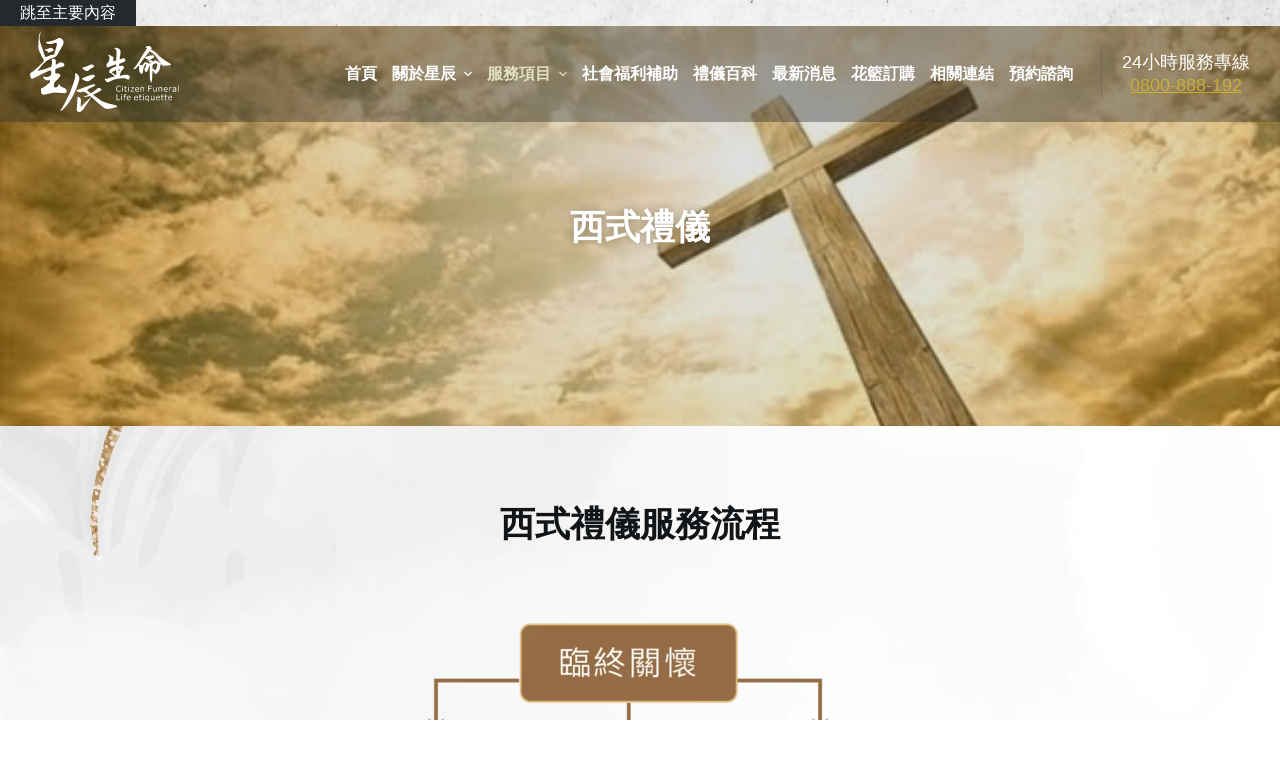

--- FILE ---
content_type: text/html; charset=UTF-8
request_url: https://citizenfuneral.com.tw/west/
body_size: 33622
content:
<!doctype html><html lang="zh-TW" prefix="og: https://ogp.me/ns#"><head><script data-no-optimize="1">var litespeed_docref=sessionStorage.getItem("litespeed_docref");litespeed_docref&&(Object.defineProperty(document,"referrer",{get:function(){return litespeed_docref}}),sessionStorage.removeItem("litespeed_docref"));</script> <meta charset="UTF-8"><style id="litespeed-ccss">[data-header*=NUds-R] .ct-header [data-id=logo] .site-logo-container{--logo-max-height:80px}[data-header*=NUds-R] .ct-header [data-id=logo]{--margin:6px 0 10px !important}[data-header*=NUds-R] .ct-header [data-id=menu]{--menu-items-spacing:15px}[data-header*=NUds-R] .ct-header [data-id=menu]>ul>li>a{--fontWeight:700;--textTransform:uppercase;--fontSize:1em;--lineHeight:1.3;--linkInitialColor:var(--color);--linkHoverColor:#e3e0c4}[data-header*=NUds-R] .ct-header [data-id=menu] .sub-menu{--linkInitialColor:#fff;--fontWeight:500;--fontSize:16px;--dropdown-divider:1px dashed rgba(255,255,255,.1);--box-shadow:0px 10px 20px rgba(41,51,61,.1);--border-radius:0px 0px 2px 2px}[data-header*=NUds-R] .ct-header [data-transparent-row=yes] [data-id=menu]>ul>li>a{--linkInitialColor:#fff}[data-header*=NUds-R] .ct-header [data-row*=middle]{--height:90px;background-color:rgba(255,255,255,0);background-image:none;--borderTop:none;--borderBottom:none;--box-shadow:none}[data-header*=NUds-R] .ct-header [data-row*=middle]>div{--borderTop:none;--borderBottom:none}[data-header*=NUds-R] .ct-header [data-transparent-row=yes][data-row*=middle]{background-color:rgba(43,43,43,.38);background-image:none;--borderTop:none;--borderBottom:none;--box-shadow:none}[data-header*=NUds-R] .ct-header [data-transparent-row=yes][data-row*=middle]>div{--borderTop:none;--borderBottom:none}[data-header*=NUds-R]{--sticky-shrink:90;--header-height:90px;--header-sticky-height:90px}[data-header*=NUds-R] [data-id=mobile-menu]{--fontWeight:700;--fontSize:20px;--linkInitialColor:#fff;--mobile-menu-divider:none}[data-header*=NUds-R] #offcanvas .ct-panel-inner{background-color:rgba(18,21,25,.98)}[data-header*=NUds-R] #offcanvas{--side-panel-width:500px}[data-header*=NUds-R] [data-behaviour*=side]{--box-shadow:0px 0px 70px rgba(0,0,0,.35)}[data-header*=NUds-R] .ct-header [data-id=text]{--max-width:100%;--fontSize:18px;--lineHeight:1.3;--color:var(--paletteColor8);--horizontal-alignment:center}[data-header*=NUds-R] [data-id=trigger]{--icon-size:18px}[data-header*=NUds-R] [data-id=divider]{--divider-size:50%;--divider-style:1px solid rgba(44,62,80,.2)}:root{--fontFamily:-apple-system,BlinkMacSystemFont,'Segoe UI',Roboto,Helvetica,Arial,sans-serif,'Apple Color Emoji','Segoe UI Emoji','Segoe UI Symbol';--fontWeight:400;--textTransform:none;--textDecoration:none;--fontSize:16px;--lineHeight:1.65;--letterSpacing:0em;--buttonFontWeight:500;--buttonFontSize:15px;--has-classic-forms:var(--true);--has-modern-forms:var(--false);--form-field-border-initial-color:var(--border-color);--form-field-border-focus-color:var(--paletteColor1);--form-selection-control-initial-color:var(--border-color);--form-selection-control-accent-color:var(--paletteColor1);--paletteColor1:#caaf36;--paletteColor2:#be9d56;--paletteColor3:#3f4245;--paletteColor4:#111518;--paletteColor5:#eaeaec;--paletteColor6:#f4f4f5;--paletteColor7:#fff;--paletteColor8:#fff;--color:var(--paletteColor3);--linkInitialColor:var(--paletteColor1);--linkHoverColor:var(--paletteColor2);--selectionTextColor:#fff;--selectionBackgroundColor:var(--paletteColor1);--border-color:var(--paletteColor5);--headings-color:var(--paletteColor4);--content-spacing:1.5em;--buttonMinHeight:40px;--buttonShadow:none;--buttonTransform:none;--buttonTextInitialColor:#fff;--buttonTextHoverColor:#fff;--buttonInitialColor:var(--paletteColor1);--buttonHoverColor:var(--paletteColor2);--button-border:none;--buttonBorderRadius:3px;--button-padding:5px 20px;--normal-container-max-width:1290px;--content-vertical-spacing:60px;--narrow-container-max-width:750px;--wide-offset:130px}h2{--fontWeight:700;--fontSize:35px;--lineHeight:1.5}body{background-color:var(--paletteColor7)}@media (max-width:999.98px){[data-header*=NUds-R] .ct-header [data-row*=middle]{--height:70px}[data-header*=NUds-R] #offcanvas{--side-panel-width:65vw}[data-header*=NUds-R]{--header-height:70px;--header-sticky-height:70px}}@media (max-width:689.98px){[data-header*=NUds-R] .ct-header [data-id=logo] .site-logo-container{--logo-max-height:66px}[data-header*=NUds-R] #offcanvas{--side-panel-width:90vw}:root{--content-vertical-spacing:50px}}ul{box-sizing:border-box}:root{--wp--preset--font-size--normal:16px;--wp--preset--font-size--huge:42px}body{--wp--preset--color--black:#000;--wp--preset--color--cyan-bluish-gray:#abb8c3;--wp--preset--color--white:#fff;--wp--preset--color--pale-pink:#f78da7;--wp--preset--color--vivid-red:#cf2e2e;--wp--preset--color--luminous-vivid-orange:#ff6900;--wp--preset--color--luminous-vivid-amber:#fcb900;--wp--preset--color--light-green-cyan:#7bdcb5;--wp--preset--color--vivid-green-cyan:#00d084;--wp--preset--color--pale-cyan-blue:#8ed1fc;--wp--preset--color--vivid-cyan-blue:#0693e3;--wp--preset--color--vivid-purple:#9b51e0;--wp--preset--color--palette-color-1:var(--paletteColor1,#caaf36);--wp--preset--color--palette-color-2:var(--paletteColor2,#be9d56);--wp--preset--color--palette-color-3:var(--paletteColor3,#3f4245);--wp--preset--color--palette-color-4:var(--paletteColor4,#111518);--wp--preset--color--palette-color-5:var(--paletteColor5,#eaeaec);--wp--preset--color--palette-color-6:var(--paletteColor6,#f4f4f5);--wp--preset--color--palette-color-7:var(--paletteColor7,#fff);--wp--preset--color--palette-color-8:var(--paletteColor8,#fff);--wp--preset--gradient--vivid-cyan-blue-to-vivid-purple:linear-gradient(135deg,rgba(6,147,227,1) 0%,#9b51e0 100%);--wp--preset--gradient--light-green-cyan-to-vivid-green-cyan:linear-gradient(135deg,#7adcb4 0%,#00d082 100%);--wp--preset--gradient--luminous-vivid-amber-to-luminous-vivid-orange:linear-gradient(135deg,rgba(252,185,0,1) 0%,rgba(255,105,0,1) 100%);--wp--preset--gradient--luminous-vivid-orange-to-vivid-red:linear-gradient(135deg,rgba(255,105,0,1) 0%,#cf2e2e 100%);--wp--preset--gradient--very-light-gray-to-cyan-bluish-gray:linear-gradient(135deg,#eee 0%,#a9b8c3 100%);--wp--preset--gradient--cool-to-warm-spectrum:linear-gradient(135deg,#4aeadc 0%,#9778d1 20%,#cf2aba 40%,#ee2c82 60%,#fb6962 80%,#fef84c 100%);--wp--preset--gradient--blush-light-purple:linear-gradient(135deg,#ffceec 0%,#9896f0 100%);--wp--preset--gradient--blush-bordeaux:linear-gradient(135deg,#fecda5 0%,#fe2d2d 50%,#6b003e 100%);--wp--preset--gradient--luminous-dusk:linear-gradient(135deg,#ffcb70 0%,#c751c0 50%,#4158d0 100%);--wp--preset--gradient--pale-ocean:linear-gradient(135deg,#fff5cb 0%,#b6e3d4 50%,#33a7b5 100%);--wp--preset--gradient--electric-grass:linear-gradient(135deg,#caf880 0%,#71ce7e 100%);--wp--preset--gradient--midnight:linear-gradient(135deg,#020381 0%,#2874fc 100%);--wp--preset--gradient--juicy-peach:linear-gradient(to right,#ffecd2 0%,#fcb69f 100%);--wp--preset--gradient--young-passion:linear-gradient(to right,#ff8177 0%,#ff867a 0%,#ff8c7f 21%,#f99185 52%,#cf556c 78%,#b12a5b 100%);--wp--preset--gradient--true-sunset:linear-gradient(to right,#fa709a 0%,#fee140 100%);--wp--preset--gradient--morpheus-den:linear-gradient(to top,#30cfd0 0%,#330867 100%);--wp--preset--gradient--plum-plate:linear-gradient(135deg,#667eea 0%,#764ba2 100%);--wp--preset--gradient--aqua-splash:linear-gradient(15deg,#13547a 0%,#80d0c7 100%);--wp--preset--gradient--love-kiss:linear-gradient(to top,#ff0844 0%,#ffb199 100%);--wp--preset--gradient--new-retrowave:linear-gradient(to top,#3b41c5 0%,#a981bb 49%,#ffc8a9 100%);--wp--preset--gradient--plum-bath:linear-gradient(to top,#cc208e 0%,#6713d2 100%);--wp--preset--gradient--high-flight:linear-gradient(to right,#0acffe 0%,#495aff 100%);--wp--preset--gradient--teen-party:linear-gradient(-225deg,#ff057c 0%,#8d0b93 50%,#321575 100%);--wp--preset--gradient--fabled-sunset:linear-gradient(-225deg,#231557 0%,#44107a 29%,#ff1361 67%,#fff800 100%);--wp--preset--gradient--arielle-smile:radial-gradient(circle 248px at center,#16d9e3 0%,#30c7ec 47%,#46aef7 100%);--wp--preset--gradient--itmeo-branding:linear-gradient(180deg,#2af598 0%,#009efd 100%);--wp--preset--gradient--deep-blue:linear-gradient(to right,#6a11cb 0%,#2575fc 100%);--wp--preset--gradient--strong-bliss:linear-gradient(to right,#f78ca0 0%,#f9748f 19%,#fd868c 60%,#fe9a8b 100%);--wp--preset--gradient--sweet-period:linear-gradient(to top,#3f51b1 0%,#5a55ae 13%,#7b5fac 25%,#8f6aae 38%,#a86aa4 50%,#cc6b8e 62%,#f18271 75%,#f3a469 87%,#f7c978 100%);--wp--preset--gradient--purple-division:linear-gradient(to top,#7028e4 0%,#e5b2ca 100%);--wp--preset--gradient--cold-evening:linear-gradient(to top,#0c3483 0%,#a2b6df 100%,#6b8cce 100%,#a2b6df 100%);--wp--preset--gradient--mountain-rock:linear-gradient(to right,#868f96 0%,#596164 100%);--wp--preset--gradient--desert-hump:linear-gradient(to top,#c79081 0%,#dfa579 100%);--wp--preset--gradient--ethernal-constance:linear-gradient(to top,#09203f 0%,#537895 100%);--wp--preset--gradient--happy-memories:linear-gradient(-60deg,#ff5858 0%,#f09819 100%);--wp--preset--gradient--grown-early:linear-gradient(to top,#0ba360 0%,#3cba92 100%);--wp--preset--gradient--morning-salad:linear-gradient(-225deg,#b7f8db 0%,#50a7c2 100%);--wp--preset--gradient--night-call:linear-gradient(-225deg,#ac32e4 0%,#7918f2 48%,#4801ff 100%);--wp--preset--gradient--mind-crawl:linear-gradient(-225deg,#473b7b 0%,#3584a7 51%,#30d2be 100%);--wp--preset--gradient--angel-care:linear-gradient(-225deg,#ffe29f 0%,#ffa99f 48%,#ff719a 100%);--wp--preset--gradient--juicy-cake:linear-gradient(to top,#e14fad 0%,#f9d423 100%);--wp--preset--gradient--rich-metal:linear-gradient(to right,#d7d2cc 0%,#304352 100%);--wp--preset--gradient--mole-hall:linear-gradient(-20deg,#616161 0%,#9bc5c3 100%);--wp--preset--gradient--cloudy-knoxville:linear-gradient(120deg,#fdfbfb 0%,#ebedee 100%);--wp--preset--gradient--soft-grass:linear-gradient(to top,#c1dfc4 0%,#deecdd 100%);--wp--preset--gradient--saint-petersburg:linear-gradient(135deg,#f5f7fa 0%,#c3cfe2 100%);--wp--preset--gradient--everlasting-sky:linear-gradient(135deg,#fdfcfb 0%,#e2d1c3 100%);--wp--preset--gradient--kind-steel:linear-gradient(-20deg,#e9defa 0%,#fbfcdb 100%);--wp--preset--gradient--over-sun:linear-gradient(60deg,#abecd6 0%,#fbed96 100%);--wp--preset--gradient--premium-white:linear-gradient(to top,#d5d4d0 0%,#d5d4d0 1%,#eeeeec 31%,#efeeec 75%,#e9e9e7 100%);--wp--preset--gradient--clean-mirror:linear-gradient(45deg,#93a5cf 0%,#e4efe9 100%);--wp--preset--gradient--wild-apple:linear-gradient(to top,#d299c2 0%,#fef9d7 100%);--wp--preset--gradient--snow-again:linear-gradient(to top,#e6e9f0 0%,#eef1f5 100%);--wp--preset--gradient--confident-cloud:linear-gradient(to top,#dad4ec 0%,#dad4ec 1%,#f3e7e9 100%);--wp--preset--gradient--glass-water:linear-gradient(to top,#dfe9f3 0%,#fff 100%);--wp--preset--gradient--perfect-white:linear-gradient(-225deg,#e3fdf5 0%,#ffe6fa 100%);--wp--preset--duotone--dark-grayscale:url('#wp-duotone-dark-grayscale');--wp--preset--duotone--grayscale:url('#wp-duotone-grayscale');--wp--preset--duotone--purple-yellow:url('#wp-duotone-purple-yellow');--wp--preset--duotone--blue-red:url('#wp-duotone-blue-red');--wp--preset--duotone--midnight:url('#wp-duotone-midnight');--wp--preset--duotone--magenta-yellow:url('#wp-duotone-magenta-yellow');--wp--preset--duotone--purple-green:url('#wp-duotone-purple-green');--wp--preset--duotone--blue-orange:url('#wp-duotone-blue-orange');--wp--preset--font-size--small:13px;--wp--preset--font-size--medium:20px;--wp--preset--font-size--large:36px;--wp--preset--font-size--x-large:42px}.elementor{-webkit-hyphens:manual;-ms-hyphens:manual;hyphens:manual}.elementor *,.elementor :after,.elementor :before{-webkit-box-sizing:border-box;box-sizing:border-box}.elementor a{-webkit-box-shadow:none;box-shadow:none;text-decoration:none}.elementor img{height:auto;max-width:100%;border:none;border-radius:0;-webkit-box-shadow:none;box-shadow:none}.elementor .elementor-background-overlay{height:100%;width:100%;top:0;left:0;position:absolute}.elementor-element{--flex-direction:initial;--flex-wrap:initial;--justify-content:initial;--align-items:initial;--align-content:initial;--gap:initial;--flex-basis:initial;--flex-grow:initial;--flex-shrink:initial;--order:initial;--align-self:initial;-webkit-box-orient:vertical;-webkit-box-direction:normal;-ms-flex-direction:var(--flex-direction);flex-direction:var(--flex-direction);-ms-flex-wrap:var(--flex-wrap);flex-wrap:var(--flex-wrap);-webkit-box-pack:var(--justify-content);-ms-flex-pack:var(--justify-content);justify-content:var(--justify-content);-webkit-box-align:var(--align-items);-ms-flex-align:var(--align-items);align-items:var(--align-items);-ms-flex-line-pack:var(--align-content);align-content:var(--align-content);gap:var(--gap);-ms-flex-preferred-size:var(--flex-basis);flex-basis:var(--flex-basis);-webkit-box-flex:var(--flex-grow);-ms-flex-positive:var(--flex-grow);flex-grow:var(--flex-grow);-ms-flex-negative:var(--flex-shrink);flex-shrink:var(--flex-shrink);-webkit-box-ordinal-group:var(--order);-ms-flex-order:var(--order);order:var(--order);-ms-flex-item-align:var(--align-self);align-self:var(--align-self)}:root{--page-title-display:block}.elementor-section{position:relative}.elementor-section .elementor-container{display:-webkit-box;display:-ms-flexbox;display:flex;margin-right:auto;margin-left:auto;position:relative}@media (max-width:1024px){.elementor-section .elementor-container{-ms-flex-wrap:wrap;flex-wrap:wrap}}.elementor-section.elementor-section-boxed>.elementor-container{max-width:1140px}.elementor-section.elementor-section-items-middle>.elementor-container{-webkit-box-align:center;-ms-flex-align:center;align-items:center}.elementor-widget-wrap{position:relative;width:100%;-ms-flex-wrap:wrap;flex-wrap:wrap;-ms-flex-line-pack:start;align-content:flex-start}.elementor:not(.elementor-bc-flex-widget) .elementor-widget-wrap{display:-webkit-box;display:-ms-flexbox;display:flex}.elementor-widget-wrap>.elementor-element{width:100%}.elementor-widget{position:relative}.elementor-widget:not(:last-child){margin-bottom:20px}.elementor-column{min-height:1px}.elementor-column{position:relative;display:-webkit-box;display:-ms-flexbox;display:flex}.elementor-column-gap-default>.elementor-column>.elementor-element-populated{padding:10px}@media (min-width:768px){.elementor-column.elementor-col-100{width:100%}}@media (max-width:767px){.elementor-column{width:100%}}.elementor-view-stacked .elementor-icon{padding:.5em;background-color:#818a91;color:#fff;fill:#fff}.elementor-icon{display:inline-block;line-height:1;color:#818a91;font-size:50px;text-align:center}.elementor-icon svg{width:1em;height:1em;position:relative;display:block}.elementor-icon svg:before{position:absolute;left:50%;-webkit-transform:translateX(-50%);-ms-transform:translateX(-50%);transform:translateX(-50%)}.elementor-shape-circle .elementor-icon{border-radius:50%}.elementor-kit-11{--e-global-color-primary:#6ec1e4;--e-global-color-secondary:#54595f;--e-global-color-text:#7a7a7a;--e-global-color-accent:#61ce70;--e-global-color-90ac742:#e3e0c4;--e-global-color-f5efc77:#f2d591;--e-global-color-4d9310a:#7A7A7AA1;--e-global-color-dff8e11:#ebe4ca;--e-global-typography-primary-font-family:"Roboto";--e-global-typography-primary-font-weight:600;--e-global-typography-secondary-font-family:"Roboto Slab";--e-global-typography-secondary-font-weight:400;--e-global-typography-text-font-family:"Roboto";--e-global-typography-text-font-weight:400;--e-global-typography-accent-font-family:"Roboto";--e-global-typography-accent-font-weight:500}.elementor-section.elementor-section-boxed>.elementor-container{max-width:1140px}.elementor-widget:not(:last-child){margin-bottom:20px}.elementor-element{--widgets-spacing:20px}@media (max-width:1024px){.elementor-section.elementor-section-boxed>.elementor-container{max-width:1024px}}@media (max-width:767px){.elementor-section.elementor-section-boxed>.elementor-container{max-width:767px}}[data-elementor-type=popup]:not(.elementor-edit-area){display:none}.elementor-1670 .elementor-element.elementor-element-69ce844a>.elementor-container{min-height:400px}.elementor-1670 .elementor-element.elementor-element-5323e278{text-align:center}.elementor-1670 .elementor-element.elementor-element-5323e278 .elementor-heading-title{color:#fff;font-family:"Noto Serif TC",Sans-serif;text-shadow:0px 0px 10px rgba(0,0,0,.3)}.elementor-1670 .elementor-element.elementor-element-69ce844a:not(.elementor-motion-effects-element-type-background){background-image:url("https://citizenfuneral.com.tw/wp-content/uploads/2022/07/t.jpg");background-position:center center;background-repeat:no-repeat;background-size:cover}.elementor-1670 .elementor-element.elementor-element-69ce844a>.elementor-background-overlay{background-color:#454545;opacity:.17}.elementor-1670 .elementor-element.elementor-element-679649c9 .elementor-spacer-inner{--spacer-size:50px}.elementor-1670 .elementor-element.elementor-element-74d49e8{text-align:center}.elementor-1670 .elementor-element.elementor-element-f31b1d2{text-align:center}.elementor-1670 .elementor-element.elementor-element-589e9b88:not(.elementor-motion-effects-element-type-background){background-image:url("http://citizenfuneral.com.tw/wp-content/uploads/2021/12/bg4.png");background-position:center center;background-repeat:no-repeat;background-size:cover}body.elementor-page-1670:not(.elementor-motion-effects-element-type-background){background-image:url("http://citizenfuneral.com.tw/wp-content/uploads/2021/12/white-concrete-wall-scaled.jpg");background-position:center center;background-repeat:no-repeat;background-size:cover}@media (min-width:1201px){.elementor-1670 .elementor-element.elementor-element-69ce844a:not(.elementor-motion-effects-element-type-background){background-attachment:scroll}.elementor-1670 .elementor-element.elementor-element-589e9b88:not(.elementor-motion-effects-element-type-background){background-attachment:fixed}body.elementor-page-1670:not(.elementor-motion-effects-element-type-background){background-attachment:fixed}}.elementor-135 .elementor-element.elementor-element-3c1cadae.elementor-column.elementor-element[data-element_type="column"]>.elementor-widget-wrap.elementor-element-populated{align-content:space-between;align-items:space-between}.elementor-135 .elementor-element.elementor-element-3c1cadae>.elementor-widget-wrap>.elementor-widget:not(.elementor-widget__width-auto):not(.elementor-widget__width-initial):not(:last-child):not(.elementor-absolute){margin-bottom:8px}.elementor-135 .elementor-element.elementor-element-5d1bbb2 .elementor-icon-wrapper{text-align:center}.elementor-135 .elementor-element.elementor-element-5d1bbb2.elementor-view-stacked .elementor-icon{background-color:#4d8458}.elementor-135 .elementor-element.elementor-element-5d1bbb2 .elementor-icon{font-size:30px}.elementor-135 .elementor-element.elementor-element-5d1bbb2 .elementor-icon svg{transform:rotate(0deg)}.elementor-135 .elementor-element.elementor-element-5d1bbb2>.elementor-widget-container{margin:0;padding:0;background-color:#02010100}.elementor-135 .elementor-element.elementor-element-da8f3c1 .elementor-icon-wrapper{text-align:center}.elementor-135 .elementor-element.elementor-element-da8f3c1.elementor-view-stacked .elementor-icon{background-color:#4cc764}.elementor-135 .elementor-element.elementor-element-da8f3c1 .elementor-icon{font-size:45px;padding:10px}.elementor-135 .elementor-element.elementor-element-da8f3c1 .elementor-icon svg{transform:rotate(0deg)}.elementor-135 .elementor-element.elementor-element-6299b68 .elementor-icon-wrapper{text-align:center}.elementor-135 .elementor-element.elementor-element-6299b68.elementor-view-stacked .elementor-icon{background-color:#065de7}.elementor-135 .elementor-element.elementor-element-6299b68 .elementor-icon{font-size:30px}.elementor-135 .elementor-element.elementor-element-6299b68 .elementor-icon svg{transform:rotate(0deg)}.elementor-135 .elementor-element.elementor-element-53c436e .elementor-icon-wrapper{text-align:center}.elementor-135 .elementor-element.elementor-element-53c436e.elementor-view-stacked .elementor-icon{background-color:#c01919}.elementor-135 .elementor-element.elementor-element-53c436e .elementor-icon{font-size:30px}.elementor-135 .elementor-element.elementor-element-53c436e .elementor-icon svg{transform:rotate(0deg)}.elementor-135 .elementor-element.elementor-element-d82db45 .elementor-icon-wrapper{text-align:center}.elementor-135 .elementor-element.elementor-element-d82db45.elementor-view-stacked .elementor-icon{background-color:var(--e-global-color-text)}.elementor-135 .elementor-element.elementor-element-d82db45 .elementor-icon{font-size:49px;padding:6px}.elementor-135 .elementor-element.elementor-element-d82db45 .elementor-icon svg{transform:rotate(0deg)}.elementor-135 .elementor-element.elementor-element-4ba5462d>.elementor-container{text-align:center}.elementor-135 .elementor-element.elementor-element-4ba5462d{margin-top:24px;margin-bottom:24px}:root{--default-editor:var(--true);--border:none;--listIndent:2.5em;--listItemSpacing:.3em;--true:initial;--false:"";--has-link-decoration:var(--true);--has-transparent-header:0;--container-width:min(100%,var(--container-width-base))}@media (max-width:689.98px){:root{--container-width-base:calc(88vw - var(--frame-size,0px)*2)}}@media (min-width:690px){:root{--container-width-base:calc(90vw - var(--frame-size,0px)*2)}}html{-webkit-text-size-adjust:100%;scroll-behavior:smooth}body{overflow-x:hidden;overflow-wrap:break-word;-moz-osx-font-smoothing:grayscale;-webkit-font-smoothing:antialiased}*,*:before,*:after{box-sizing:border-box}body,p,h2,ul,li,img,button{margin:0;padding:0;border:none;font-size:inherit;text-align:inherit;line-height:inherit}img{height:auto;max-width:100%;vertical-align:middle}ul{list-style-type:var(--listStyleType,disc)}body{color:var(--color)}h2{color:var(--heading-color,var(--heading-2-color,var(--headings-color)))}.has-palette-color-1-color{color:var(--paletteColor1)!important}@media (max-width:689.98px){.ct-hidden-sm{display:none!important}}@media (min-width:690px)and (max-width:999.98px){.ct-hidden-md{display:none!important}}@media (min-width:1000px){.ct-hidden-lg{display:none!important}}html,h2,.menu a,.ct-label,.ct-header-text,.mobile-menu a,.ct-widget>*{font-family:var(--fontFamily);font-size:var(--fontSize);font-weight:var(--fontWeight);font-style:var(--fontStyle,inherit);line-height:var(--lineHeight);letter-spacing:var(--letterSpacing);text-transform:var(--textTransform);-webkit-text-decoration:var(--textDecoration);text-decoration:var(--textDecoration)}.menu,.mobile-menu ul{margin-bottom:0;--listIndent:0;--listItemSpacing:0;--listStyleType:none}.skip-link{background-color:#24292e;color:#fff;padding:10px 20px}.show-on-focus{position:absolute;width:1px;height:1px;margin:0;overflow:hidden;clip:rect(1px,1px,1px,1px);top:0;left:0}p{margin-bottom:var(--content-spacing)}h2{margin-bottom:20px}ul{padding-inline-start:var(--listIndent);margin-bottom:var(--content-spacing)}ul li{margin-bottom:var(--listItemSpacing)}ul li:last-child{margin-bottom:0}ul ul{margin-top:var(--listItemSpacing);margin-bottom:0}.entry-content>*{margin-bottom:var(--content-spacing)}.entry-content>*:first-child{margin-top:0!important}.entry-content>*:last-child{margin-bottom:0!important}#main-container{padding-bottom:calc(var(--shortcuts-bar-spacer,0px) + var(--floating-cart-spacer,0px))}.ct-icon{position:relative;width:var(--icon-size,15px);height:var(--icon-size,15px);fill:var(--icon-color,var(--color))}a{color:var(--linkInitialColor);-webkit-text-decoration:var(--has-link-decoration,var(--textDecoration,none));text-decoration:var(--has-link-decoration,var(--textDecoration,none))}[data-link=type-2] .entry-content p>a{--textDecoration:underline}[data-label=right] .ct-label{order:2;margin-inline-start:.7em}.ct-widget>*:last-child{margin-bottom:0}:target{scroll-margin-top:calc(var(--admin-bar,0px) + var(--frame-size,0px) + var(--scroll-margin-top-offset,0px))}[data-header*=sticky]{--scroll-margin-top-offset:calc((var(--header-sticky-height,var(--header-height,0px))*var(--has-transparent-header)*(var(--sticky-shrink,100)/100)) + var(--header-sticky-height,var(--header-height,0px))*(1 - var(--has-transparent-header)))}[class*=ct-toggle]{display:flex;align-items:center;justify-content:center;position:var(--toggle-button-position,relative);z-index:var(--toggle-button-z-index,initial);-webkit-appearance:none;appearance:none;width:var(--toggle-button-size);height:var(--toggle-button-size);margin-inline-start:var(--toggle-button-margin-start,auto);margin-inline-end:var(--toggle-button-margin-end,initial);padding:var(--toggle-button-padding,0px)!important;box-shadow:var(--toggle-button-shadow,none)!important;border-radius:var(--toggle-button-radius,0)!important;border-width:var(--toggle-button-border-width,0px)!important;border-style:var(--toggle-button-border-style,solid)!important;border-color:var(--toggle-button-border-color,transparent)!important;background:var(--toggle-button-background,transparent)!important}[class*=ct-toggle] svg{transform:var(--toggle-icon-transform)}[class*=ct-toggle-close]{top:var(--toggle-button-top,initial);right:var(--toggle-button-inset-end,0);--icon-size:12px;--icon-color:rgba(255,255,255,.7)}[class*=ct-toggle-close][data-type=type-1]{--outline-offset:5px}nav[class*=menu] li a{color:var(--linkInitialColor);--icon-color:var(--linkInitialColor)}nav[class*=menu] li[class*=current-menu-]>a,nav[class*=menu] li[class*=current-menu-]>.ct-sub-menu-parent{color:var(--linkActiveColor,var(--linkHoverColor))}nav[class*=menu] li[class*=current-menu-]>a svg,nav[class*=menu] li[class*=current-menu-]>.ct-sub-menu-parent svg{fill:var(--icon-active-color,var(--icon-hover-color,var(--linkActiveColor,var(--linkHoverColor))))}.menu{display:flex}.menu li.menu-item,.menu li.page_item{display:flex;align-items:center}.menu>li>.ct-menu-link{white-space:nowrap;justify-content:var(--menu-item-alignment,center);height:var(--menu-item-height,100%);--menu-item-padding:0 calc(var(--menu-items-spacing,25px)/2)}.ct-menu-link{display:flex;align-items:center;position:relative;width:100%;padding:var(--menu-item-padding,0px);border-radius:var(--menu-item-radius,inherit)}[data-menu]>ul>li>a:before,[data-menu]>ul>li>a:after{position:absolute;left:var(--menu-indicator-left,0);right:var(--menu-indicator-right,0);margin:var(--menu-indicator-margin,0);height:var(--menu-indicator-height,2px);opacity:var(--menu-indicator-opacity,0);background-color:var(--menu-indicator-active-color,var(--paletteColor2))}[data-menu]>ul>li>a:before{top:var(--menu-indicator-y-position,0)}[data-menu]>ul>li>a:after{bottom:var(--menu-indicator-y-position,0)}[data-responsive=no]{overflow:hidden}[data-responsive=no] .sub-menu{display:none}.animated-submenu>.sub-menu{position:var(--dropdown-position,absolute);top:var(--top,100%);z-index:10;min-width:100px;margin-top:var(--sticky-state-dropdown-top-offset,var(--dropdown-top-offset,0));border-radius:var(--border-radius);width:var(--dropdown-width,200px);background-color:var(--dropdown-background-color,var(--paletteColor4));box-shadow:var(--box-shadow)}.animated-submenu>.sub-menu:before{position:absolute;content:"";top:0;left:0;width:100%;height:var(--dropdown-top-offset,0);transform:translateY(-100%)}.ct-toggle-dropdown-desktop{--icon-size:8px;--toggle-button-size:18px;--toggle-button-margin-end:-5px;--toggle-button-margin-start:var(--dropdown-toggle-margin-start,.2em)}.ct-toggle-dropdown-desktop-ghost{flex:0 0 var(--toggle-button-size,18px);right:var(--toggle-ghost-inset-end,calc(var(--menu-items-spacing,25px)/2 + 13px));--toggle-button-size:18px;--toggle-button-margin-end:-18px}.sub-menu{--dropdown-toggle-margin-start:auto;--toggle-ghost-inset-end:calc(var(--dropdown-items-spacing,13px)*1.5 + 13px)}.sub-menu{--menu-item-padding:var(--dropdown-items-spacing,13px) calc(var(--dropdown-items-spacing,13px)*1.5)}.sub-menu li{border-top:var(--dropdown-divider)}.animated-submenu>.sub-menu{opacity:0;visibility:hidden}.mobile-menu{width:100%}.mobile-menu li{display:flex;flex-direction:column;align-items:var(--horizontal-alignment)}.mobile-menu .ct-menu-link{text-align:var(--text-horizontal-alignment);justify-content:var(--horizontal-alignment);--menu-item-padding:var(--items-vertical-spacing,5px) 0}.mobile-menu .ct-sub-menu-parent{display:flex;align-items:center;column-gap:10px}.mobile-menu [class*=children]>ul{position:relative;width:calc(100% + 10px);margin-inline-end:-10px;padding-inline-end:10px;overflow:hidden;padding-inline-start:calc(30px*var(--has-indentation,1))}.mobile-menu[data-interaction=click] [class*=children]:not(.dropdown-active)>ul{display:none}#header{position:relative;z-index:50}@media (max-width:999.98px){#header [data-device=desktop]{display:none}}@media (min-width:1000px){#header [data-device=mobile]{display:none}}#header [data-row]{position:var(--position,relative);box-shadow:var(--box-shadow);border-top:var(--borderTop);border-bottom:var(--borderBottom)}#header [data-row]>div{min-height:var(--shrink-height,var(--height));border-top:var(--borderTop);border-bottom:var(--borderBottom)}#header [data-row*=middle]{z-index:2}#header [data-column]{min-height:inherit}#header [data-column=start],#header [data-column=end]{min-width:0}#header [data-column-set="2"]>div{display:grid;grid-template-columns:auto auto}[data-placements]{display:grid}[data-column=end]>[data-items=primary]{justify-content:flex-end}#header [data-items]{display:flex;align-items:center;min-width:0}#header [data-items]>*{margin:var(--margin,0 10px)}[data-column=start] [data-items=primary]>*:first-child{--margin:0 10px 0 0}[data-column=end] [data-items=primary]>*:last-child{--margin:0 0 0 10px}.ct-header-text{display:flex;align-items:var(--align-items,center)}.ct-header-trigger{--linkInitialColor:var(--color)}.ct-header-trigger .ct-label{color:var(--linkInitialColor)}[class*=header-menu]{display:flex;align-items:center;height:100%;min-width:0}[class*=header-menu] .menu{height:inherit}.ct-header-text{color:var(--color);text-align:var(--horizontal-alignment);--heading-color:var(--color)}.ct-header-text .entry-content{width:100%}.ct-header-trigger{--toggle-button-radius:3px}.ct-header-trigger .ct-icon rect{transform-origin:50% 50%}.site-branding{display:flex;text-align:var(--horizontal-alignment)}.site-branding:not([data-logo=top]){align-items:center}.site-branding img{max-width:initial}.site-logo-container{height:var(--logo-shrink-height,var(--logo-max-height,50px))}.site-logo-container img{width:auto;object-fit:contain}.site-logo-container img{height:inherit;vertical-align:initial}.sticky-logo{display:none}#offcanvas .ct-panel-content{--margin:20px 0}#offcanvas .ct-panel-content>*{margin:var(--margin)}#offcanvas .ct-panel-content>*:first-child{margin-top:0}#offcanvas .ct-panel-content>*:last-child{margin-bottom:0}@media (max-width:999.98px){#offcanvas [data-device=desktop]{display:none}}@media (min-width:1000px){#offcanvas [data-device=mobile]{display:none}}.ct-header-divider{display:inline-flex}.ct-header-divider:before{content:""}#header .ct-header-divider{align-items:center;height:100%}#header .ct-header-divider:before{height:var(--divider-size,100%);border-right:var(--divider-style)}@media (max-width:999.98px){[data-device=mobile][data-transparent]{position:absolute;top:0;left:0;right:0}}@media (min-width:1000px){[data-device=desktop][data-transparent]{position:absolute;top:0;left:0;right:0}}[data-behaviour*=side] .ct-panel-inner{position:absolute;top:0;bottom:0;max-width:var(--side-panel-width,500px);box-shadow:var(--box-shadow)}[data-behaviour*=right-side] .ct-panel-inner{right:0;transform:translate3d(20%,0,0)}.ct-panel{display:flex;flex-direction:column;position:fixed;z-index:999999;top:var(--admin-bar,0px);left:0;right:0;bottom:0;opacity:0;visibility:hidden;content-visibility:auto}.ct-panel .ct-panel-inner{display:flex;flex-direction:column;width:100%;height:100%;box-shadow:var(--box-shadow)}@media (max-width:689.98px){.ct-panel{--panel-padding:25px}}.ct-panel-actions{display:flex;align-items:center;padding:var(--panel-padding,35px);padding-bottom:0}@media (max-width:689.98px){.ct-panel-actions{padding-top:20px}}@media (min-width:690px){.ct-panel-actions{padding-top:30px}}.ct-panel-content{flex:1;display:flex;flex-direction:column;justify-content:var(--vertical-alignment,flex-start);align-items:var(--horizontal-alignment,flex-start);overflow:var(--overflow,auto);padding:var(--panel-padding,35px);padding-top:20px;box-sizing:border-box}#main-container{display:flex;flex-direction:column;position:relative;min-height:calc(100vh - var(--admin-bar,0px) - var(--frame-size,0px)*2)}@media (max-width:999.98px){#main-container{overflow-x:hidden}}#main-container .site-main{flex-grow:1}[class*=ct-container]{margin-left:auto;margin-right:auto}@media (max-width:689.98px){.ct-container-fluid{width:88vw}}@media (min-width:690px)and (max-width:999.98px){.ct-container-fluid{width:90vw}}@media (min-width:1000px){.ct-container-fluid{width:calc(100vw - 60px)}}.entry-content:after{display:table;clear:both;content:""}:root{--e-global-color-blocksy_palette_1:var(--paletteColor1);--e-global-color-blocksy_palette_2:var(--paletteColor2);--e-global-color-blocksy_palette_3:var(--paletteColor3);--e-global-color-blocksy_palette_4:var(--paletteColor4);--e-global-color-blocksy_palette_5:var(--paletteColor5);--e-global-color-blocksy_palette_6:var(--paletteColor6);--e-global-color-blocksy_palette_7:var(--paletteColor7);--e-global-color-blocksy_palette_8:var(--paletteColor8)}[data-header*=NUds-R]{--has-transparent-header:1}.pc-none{display:none}@media screen and (max-width:480px){.pc-none{display:block}}.elementor-heading-title{padding:0;margin:0;line-height:1}.elementor-column .elementor-spacer-inner{height:var(--spacer-size)}.elementor-widget-image{text-align:center}.elementor-widget-image img{vertical-align:middle;display:inline-block}.st0{fill:#f7f8f8}.st1{fill:#ffd400}</style><link rel="preload" data-asynced="1" data-optimized="2" as="style" onload="this.onload=null;this.rel='stylesheet'" href="https://citizenfuneral.com.tw/wp-content/litespeed/ucss/7645ce2edb327b656fd1bd7721f36cf4.css?ver=43539" /><script data-optimized="1" type="litespeed/javascript" data-src="https://citizenfuneral.com.tw/wp-content/plugins/litespeed-cache/assets/js/css_async.min.js"></script><link rel="preload" as="image" href="https://citizenfuneral.com.tw/wp-content/uploads/2021/12/1070115星辰標準字-ww.svg"><link rel="preload" as="image" href="https://citizenfuneral.com.tw/wp-content/uploads/2021/12/1070115星辰標準字-ww.svg"><link rel="preload" as="image" href="https://citizenfuneral.com.tw/wp-content/uploads/2022/07/西式2480-1092x1536.png.webp"><meta name="viewport" content="width=device-width, initial-scale=1, maximum-scale=5, viewport-fit=cover"><link rel="profile" href="https://gmpg.org/xfn/11"><style>img:is([sizes="auto" i], [sizes^="auto," i]) { contain-intrinsic-size: 3000px 1500px }</style><title>西式禮儀 - 星辰生命</title><meta name="description" content="西式禮儀服務流程 西式禮儀服務方案 了解方案 了解方案 了解方案 了解方案"/><meta name="robots" content="index, follow, max-snippet:-1, max-video-preview:-1, max-image-preview:large"/><link rel="canonical" href="https://citizenfuneral.com.tw/west/" /><meta property="og:locale" content="zh_TW" /><meta property="og:type" content="article" /><meta property="og:title" content="西式禮儀 - 星辰生命" /><meta property="og:description" content="西式禮儀服務流程 西式禮儀服務方案 了解方案 了解方案 了解方案 了解方案" /><meta property="og:url" content="https://citizenfuneral.com.tw/west/" /><meta property="og:site_name" content="星辰生命" /><meta property="og:updated_time" content="2023-03-15T21:38:41+08:00" /><meta property="og:image" content="https://citizenfuneral.com.tw/wp-content/uploads/2022/07/中式禮儀服務流程-604x1024.png" /><meta property="og:image:secure_url" content="https://citizenfuneral.com.tw/wp-content/uploads/2022/07/中式禮儀服務流程-604x1024.png" /><meta property="og:image:width" content="604" /><meta property="og:image:height" content="1024" /><meta property="og:image:alt" content="西式禮儀" /><meta property="og:image:type" content="image/png" /><meta property="article:published_time" content="2022-07-14T02:18:15+08:00" /><meta property="article:modified_time" content="2023-03-15T21:38:41+08:00" /><meta name="twitter:card" content="summary_large_image" /><meta name="twitter:title" content="西式禮儀 - 星辰生命" /><meta name="twitter:description" content="西式禮儀服務流程 西式禮儀服務方案 了解方案 了解方案 了解方案 了解方案" /><meta name="twitter:image" content="https://citizenfuneral.com.tw/wp-content/uploads/2022/07/中式禮儀服務流程-604x1024.png" /><meta name="twitter:label1" content="Time to read" /><meta name="twitter:data1" content="Less than a minute" /> <script type="application/ld+json" class="rank-math-schema">{"@context":"https://schema.org","@graph":[{"@type":["Person","Organization"],"@id":"https://citizenfuneral.com.tw/#person","name":"\u661f\u8fb0\u751f\u547d","logo":{"@type":"ImageObject","@id":"https://citizenfuneral.com.tw/#logo","url":"https://citizenfuneral.com.tw/wp-content/uploads/2021/12/1070115\u661f\u8fb0\u6a19\u6e96\u5b57-ww.svg","contentUrl":"https://citizenfuneral.com.tw/wp-content/uploads/2021/12/1070115\u661f\u8fb0\u6a19\u6e96\u5b57-ww.svg","caption":"\u661f\u8fb0\u751f\u547d","inLanguage":"zh-TW"},"image":{"@type":"ImageObject","@id":"https://citizenfuneral.com.tw/#logo","url":"https://citizenfuneral.com.tw/wp-content/uploads/2021/12/1070115\u661f\u8fb0\u6a19\u6e96\u5b57-ww.svg","contentUrl":"https://citizenfuneral.com.tw/wp-content/uploads/2021/12/1070115\u661f\u8fb0\u6a19\u6e96\u5b57-ww.svg","caption":"\u661f\u8fb0\u751f\u547d","inLanguage":"zh-TW"}},{"@type":"WebSite","@id":"https://citizenfuneral.com.tw/#website","url":"https://citizenfuneral.com.tw","name":"\u661f\u8fb0\u751f\u547d","publisher":{"@id":"https://citizenfuneral.com.tw/#person"},"inLanguage":"zh-TW"},{"@type":"ImageObject","@id":"https://citizenfuneral.com.tw/wp-content/uploads/2022/07/\u4e2d\u5f0f\u79ae\u5100\u670d\u52d9\u6d41\u7a0b.png","url":"https://citizenfuneral.com.tw/wp-content/uploads/2022/07/\u4e2d\u5f0f\u79ae\u5100\u670d\u52d9\u6d41\u7a0b.png","width":"2484","height":"4213","inLanguage":"zh-TW"},{"@type":"BreadcrumbList","@id":"https://citizenfuneral.com.tw/west/#breadcrumb","itemListElement":[{"@type":"ListItem","position":"1","item":{"@id":"https://citizenfuneral.com.tw","name":"Home"}},{"@type":"ListItem","position":"2","item":{"@id":"https://citizenfuneral.com.tw/west/","name":"\u897f\u5f0f\u79ae\u5100"}}]},{"@type":"WebPage","@id":"https://citizenfuneral.com.tw/west/#webpage","url":"https://citizenfuneral.com.tw/west/","name":"\u897f\u5f0f\u79ae\u5100 - \u661f\u8fb0\u751f\u547d","datePublished":"2022-07-14T02:18:15+08:00","dateModified":"2023-03-15T21:38:41+08:00","isPartOf":{"@id":"https://citizenfuneral.com.tw/#website"},"primaryImageOfPage":{"@id":"https://citizenfuneral.com.tw/wp-content/uploads/2022/07/\u4e2d\u5f0f\u79ae\u5100\u670d\u52d9\u6d41\u7a0b.png"},"inLanguage":"zh-TW","breadcrumb":{"@id":"https://citizenfuneral.com.tw/west/#breadcrumb"}},{"@type":"Person","@id":"https://citizenfuneral.com.tw/author/vannasugmail-com/","name":"vannasu@gmail.com","url":"https://citizenfuneral.com.tw/author/vannasugmail-com/","image":{"@type":"ImageObject","@id":"https://citizenfuneral.com.tw/wp-content/litespeed/avatar/716cbff9089835257cd89e106c90786f.jpg?ver=1762321980","url":"https://citizenfuneral.com.tw/wp-content/litespeed/avatar/716cbff9089835257cd89e106c90786f.jpg?ver=1762321980","caption":"vannasu@gmail.com","inLanguage":"zh-TW"},"sameAs":["https://citizenfuneral.com.tw"]},{"@type":"Article","headline":"\u897f\u5f0f\u79ae\u5100 - \u661f\u8fb0\u751f\u547d","datePublished":"2022-07-14T02:18:15+08:00","dateModified":"2023-03-15T21:38:41+08:00","author":{"@id":"https://citizenfuneral.com.tw/author/vannasugmail-com/","name":"vannasu@gmail.com"},"publisher":{"@id":"https://citizenfuneral.com.tw/#person"},"description":"\u897f\u5f0f\u79ae\u5100\u670d\u52d9\u6d41\u7a0b \u897f\u5f0f\u79ae\u5100\u670d\u52d9\u65b9\u6848 \u4e86\u89e3\u65b9\u6848 \u4e86\u89e3\u65b9\u6848 \u4e86\u89e3\u65b9\u6848 \u4e86\u89e3\u65b9\u6848","name":"\u897f\u5f0f\u79ae\u5100 - \u661f\u8fb0\u751f\u547d","@id":"https://citizenfuneral.com.tw/west/#richSnippet","isPartOf":{"@id":"https://citizenfuneral.com.tw/west/#webpage"},"image":{"@id":"https://citizenfuneral.com.tw/wp-content/uploads/2022/07/\u4e2d\u5f0f\u79ae\u5100\u670d\u52d9\u6d41\u7a0b.png"},"inLanguage":"zh-TW","mainEntityOfPage":{"@id":"https://citizenfuneral.com.tw/west/#webpage"}}]}</script> <link rel="alternate" type="application/rss+xml" title="訂閱《星辰生命》&raquo; 資訊提供" href="https://citizenfuneral.com.tw/feed/" /><link rel="alternate" type="application/rss+xml" title="訂閱《星辰生命》&raquo; 留言的資訊提供" href="https://citizenfuneral.com.tw/comments/feed/" /><style id='global-styles-inline-css'>:root{--wp--preset--aspect-ratio--square: 1;--wp--preset--aspect-ratio--4-3: 4/3;--wp--preset--aspect-ratio--3-4: 3/4;--wp--preset--aspect-ratio--3-2: 3/2;--wp--preset--aspect-ratio--2-3: 2/3;--wp--preset--aspect-ratio--16-9: 16/9;--wp--preset--aspect-ratio--9-16: 9/16;--wp--preset--color--black: #000000;--wp--preset--color--cyan-bluish-gray: #abb8c3;--wp--preset--color--white: #ffffff;--wp--preset--color--pale-pink: #f78da7;--wp--preset--color--vivid-red: #cf2e2e;--wp--preset--color--luminous-vivid-orange: #ff6900;--wp--preset--color--luminous-vivid-amber: #fcb900;--wp--preset--color--light-green-cyan: #7bdcb5;--wp--preset--color--vivid-green-cyan: #00d084;--wp--preset--color--pale-cyan-blue: #8ed1fc;--wp--preset--color--vivid-cyan-blue: #0693e3;--wp--preset--color--vivid-purple: #9b51e0;--wp--preset--color--palette-color-1: var(--theme-palette-color-1, #caaf36);--wp--preset--color--palette-color-2: var(--theme-palette-color-2, #be9d56);--wp--preset--color--palette-color-3: var(--theme-palette-color-3, #3f4245);--wp--preset--color--palette-color-4: var(--theme-palette-color-4, #111518);--wp--preset--color--palette-color-5: var(--theme-palette-color-5, #eaeaec);--wp--preset--color--palette-color-6: var(--theme-palette-color-6, #f4f4f5);--wp--preset--color--palette-color-7: var(--theme-palette-color-7, #ffffff);--wp--preset--color--palette-color-8: var(--theme-palette-color-8, #ffffff);--wp--preset--gradient--vivid-cyan-blue-to-vivid-purple: linear-gradient(135deg,rgba(6,147,227,1) 0%,rgb(155,81,224) 100%);--wp--preset--gradient--light-green-cyan-to-vivid-green-cyan: linear-gradient(135deg,rgb(122,220,180) 0%,rgb(0,208,130) 100%);--wp--preset--gradient--luminous-vivid-amber-to-luminous-vivid-orange: linear-gradient(135deg,rgba(252,185,0,1) 0%,rgba(255,105,0,1) 100%);--wp--preset--gradient--luminous-vivid-orange-to-vivid-red: linear-gradient(135deg,rgba(255,105,0,1) 0%,rgb(207,46,46) 100%);--wp--preset--gradient--very-light-gray-to-cyan-bluish-gray: linear-gradient(135deg,rgb(238,238,238) 0%,rgb(169,184,195) 100%);--wp--preset--gradient--cool-to-warm-spectrum: linear-gradient(135deg,rgb(74,234,220) 0%,rgb(151,120,209) 20%,rgb(207,42,186) 40%,rgb(238,44,130) 60%,rgb(251,105,98) 80%,rgb(254,248,76) 100%);--wp--preset--gradient--blush-light-purple: linear-gradient(135deg,rgb(255,206,236) 0%,rgb(152,150,240) 100%);--wp--preset--gradient--blush-bordeaux: linear-gradient(135deg,rgb(254,205,165) 0%,rgb(254,45,45) 50%,rgb(107,0,62) 100%);--wp--preset--gradient--luminous-dusk: linear-gradient(135deg,rgb(255,203,112) 0%,rgb(199,81,192) 50%,rgb(65,88,208) 100%);--wp--preset--gradient--pale-ocean: linear-gradient(135deg,rgb(255,245,203) 0%,rgb(182,227,212) 50%,rgb(51,167,181) 100%);--wp--preset--gradient--electric-grass: linear-gradient(135deg,rgb(202,248,128) 0%,rgb(113,206,126) 100%);--wp--preset--gradient--midnight: linear-gradient(135deg,rgb(2,3,129) 0%,rgb(40,116,252) 100%);--wp--preset--gradient--juicy-peach: linear-gradient(to right, #ffecd2 0%, #fcb69f 100%);--wp--preset--gradient--young-passion: linear-gradient(to right, #ff8177 0%, #ff867a 0%, #ff8c7f 21%, #f99185 52%, #cf556c 78%, #b12a5b 100%);--wp--preset--gradient--true-sunset: linear-gradient(to right, #fa709a 0%, #fee140 100%);--wp--preset--gradient--morpheus-den: linear-gradient(to top, #30cfd0 0%, #330867 100%);--wp--preset--gradient--plum-plate: linear-gradient(135deg, #667eea 0%, #764ba2 100%);--wp--preset--gradient--aqua-splash: linear-gradient(15deg, #13547a 0%, #80d0c7 100%);--wp--preset--gradient--love-kiss: linear-gradient(to top, #ff0844 0%, #ffb199 100%);--wp--preset--gradient--new-retrowave: linear-gradient(to top, #3b41c5 0%, #a981bb 49%, #ffc8a9 100%);--wp--preset--gradient--plum-bath: linear-gradient(to top, #cc208e 0%, #6713d2 100%);--wp--preset--gradient--high-flight: linear-gradient(to right, #0acffe 0%, #495aff 100%);--wp--preset--gradient--teen-party: linear-gradient(-225deg, #FF057C 0%, #8D0B93 50%, #321575 100%);--wp--preset--gradient--fabled-sunset: linear-gradient(-225deg, #231557 0%, #44107A 29%, #FF1361 67%, #FFF800 100%);--wp--preset--gradient--arielle-smile: radial-gradient(circle 248px at center, #16d9e3 0%, #30c7ec 47%, #46aef7 100%);--wp--preset--gradient--itmeo-branding: linear-gradient(180deg, #2af598 0%, #009efd 100%);--wp--preset--gradient--deep-blue: linear-gradient(to right, #6a11cb 0%, #2575fc 100%);--wp--preset--gradient--strong-bliss: linear-gradient(to right, #f78ca0 0%, #f9748f 19%, #fd868c 60%, #fe9a8b 100%);--wp--preset--gradient--sweet-period: linear-gradient(to top, #3f51b1 0%, #5a55ae 13%, #7b5fac 25%, #8f6aae 38%, #a86aa4 50%, #cc6b8e 62%, #f18271 75%, #f3a469 87%, #f7c978 100%);--wp--preset--gradient--purple-division: linear-gradient(to top, #7028e4 0%, #e5b2ca 100%);--wp--preset--gradient--cold-evening: linear-gradient(to top, #0c3483 0%, #a2b6df 100%, #6b8cce 100%, #a2b6df 100%);--wp--preset--gradient--mountain-rock: linear-gradient(to right, #868f96 0%, #596164 100%);--wp--preset--gradient--desert-hump: linear-gradient(to top, #c79081 0%, #dfa579 100%);--wp--preset--gradient--ethernal-constance: linear-gradient(to top, #09203f 0%, #537895 100%);--wp--preset--gradient--happy-memories: linear-gradient(-60deg, #ff5858 0%, #f09819 100%);--wp--preset--gradient--grown-early: linear-gradient(to top, #0ba360 0%, #3cba92 100%);--wp--preset--gradient--morning-salad: linear-gradient(-225deg, #B7F8DB 0%, #50A7C2 100%);--wp--preset--gradient--night-call: linear-gradient(-225deg, #AC32E4 0%, #7918F2 48%, #4801FF 100%);--wp--preset--gradient--mind-crawl: linear-gradient(-225deg, #473B7B 0%, #3584A7 51%, #30D2BE 100%);--wp--preset--gradient--angel-care: linear-gradient(-225deg, #FFE29F 0%, #FFA99F 48%, #FF719A 100%);--wp--preset--gradient--juicy-cake: linear-gradient(to top, #e14fad 0%, #f9d423 100%);--wp--preset--gradient--rich-metal: linear-gradient(to right, #d7d2cc 0%, #304352 100%);--wp--preset--gradient--mole-hall: linear-gradient(-20deg, #616161 0%, #9bc5c3 100%);--wp--preset--gradient--cloudy-knoxville: linear-gradient(120deg, #fdfbfb 0%, #ebedee 100%);--wp--preset--gradient--soft-grass: linear-gradient(to top, #c1dfc4 0%, #deecdd 100%);--wp--preset--gradient--saint-petersburg: linear-gradient(135deg, #f5f7fa 0%, #c3cfe2 100%);--wp--preset--gradient--everlasting-sky: linear-gradient(135deg, #fdfcfb 0%, #e2d1c3 100%);--wp--preset--gradient--kind-steel: linear-gradient(-20deg, #e9defa 0%, #fbfcdb 100%);--wp--preset--gradient--over-sun: linear-gradient(60deg, #abecd6 0%, #fbed96 100%);--wp--preset--gradient--premium-white: linear-gradient(to top, #d5d4d0 0%, #d5d4d0 1%, #eeeeec 31%, #efeeec 75%, #e9e9e7 100%);--wp--preset--gradient--clean-mirror: linear-gradient(45deg, #93a5cf 0%, #e4efe9 100%);--wp--preset--gradient--wild-apple: linear-gradient(to top, #d299c2 0%, #fef9d7 100%);--wp--preset--gradient--snow-again: linear-gradient(to top, #e6e9f0 0%, #eef1f5 100%);--wp--preset--gradient--confident-cloud: linear-gradient(to top, #dad4ec 0%, #dad4ec 1%, #f3e7e9 100%);--wp--preset--gradient--glass-water: linear-gradient(to top, #dfe9f3 0%, white 100%);--wp--preset--gradient--perfect-white: linear-gradient(-225deg, #E3FDF5 0%, #FFE6FA 100%);--wp--preset--font-size--small: 13px;--wp--preset--font-size--medium: 20px;--wp--preset--font-size--large: clamp(22px, 1.375rem + ((1vw - 3.2px) * 0.625), 30px);--wp--preset--font-size--x-large: clamp(30px, 1.875rem + ((1vw - 3.2px) * 1.563), 50px);--wp--preset--font-size--xx-large: clamp(45px, 2.813rem + ((1vw - 3.2px) * 2.734), 80px);--wp--preset--spacing--20: 0.44rem;--wp--preset--spacing--30: 0.67rem;--wp--preset--spacing--40: 1rem;--wp--preset--spacing--50: 1.5rem;--wp--preset--spacing--60: 2.25rem;--wp--preset--spacing--70: 3.38rem;--wp--preset--spacing--80: 5.06rem;--wp--preset--shadow--natural: 6px 6px 9px rgba(0, 0, 0, 0.2);--wp--preset--shadow--deep: 12px 12px 50px rgba(0, 0, 0, 0.4);--wp--preset--shadow--sharp: 6px 6px 0px rgba(0, 0, 0, 0.2);--wp--preset--shadow--outlined: 6px 6px 0px -3px rgba(255, 255, 255, 1), 6px 6px rgba(0, 0, 0, 1);--wp--preset--shadow--crisp: 6px 6px 0px rgba(0, 0, 0, 1);}:root { --wp--style--global--content-size: var(--theme-block-max-width);--wp--style--global--wide-size: var(--theme-block-wide-max-width); }:where(body) { margin: 0; }.wp-site-blocks > .alignleft { float: left; margin-right: 2em; }.wp-site-blocks > .alignright { float: right; margin-left: 2em; }.wp-site-blocks > .aligncenter { justify-content: center; margin-left: auto; margin-right: auto; }:where(.wp-site-blocks) > * { margin-block-start: var(--theme-content-spacing); margin-block-end: 0; }:where(.wp-site-blocks) > :first-child { margin-block-start: 0; }:where(.wp-site-blocks) > :last-child { margin-block-end: 0; }:root { --wp--style--block-gap: var(--theme-content-spacing); }:root :where(.is-layout-flow) > :first-child{margin-block-start: 0;}:root :where(.is-layout-flow) > :last-child{margin-block-end: 0;}:root :where(.is-layout-flow) > *{margin-block-start: var(--theme-content-spacing);margin-block-end: 0;}:root :where(.is-layout-constrained) > :first-child{margin-block-start: 0;}:root :where(.is-layout-constrained) > :last-child{margin-block-end: 0;}:root :where(.is-layout-constrained) > *{margin-block-start: var(--theme-content-spacing);margin-block-end: 0;}:root :where(.is-layout-flex){gap: var(--theme-content-spacing);}:root :where(.is-layout-grid){gap: var(--theme-content-spacing);}.is-layout-flow > .alignleft{float: left;margin-inline-start: 0;margin-inline-end: 2em;}.is-layout-flow > .alignright{float: right;margin-inline-start: 2em;margin-inline-end: 0;}.is-layout-flow > .aligncenter{margin-left: auto !important;margin-right: auto !important;}.is-layout-constrained > .alignleft{float: left;margin-inline-start: 0;margin-inline-end: 2em;}.is-layout-constrained > .alignright{float: right;margin-inline-start: 2em;margin-inline-end: 0;}.is-layout-constrained > .aligncenter{margin-left: auto !important;margin-right: auto !important;}.is-layout-constrained > :where(:not(.alignleft):not(.alignright):not(.alignfull)){max-width: var(--wp--style--global--content-size);margin-left: auto !important;margin-right: auto !important;}.is-layout-constrained > .alignwide{max-width: var(--wp--style--global--wide-size);}body .is-layout-flex{display: flex;}.is-layout-flex{flex-wrap: wrap;align-items: center;}.is-layout-flex > :is(*, div){margin: 0;}body .is-layout-grid{display: grid;}.is-layout-grid > :is(*, div){margin: 0;}body{padding-top: 0px;padding-right: 0px;padding-bottom: 0px;padding-left: 0px;}.has-black-color{color: var(--wp--preset--color--black) !important;}.has-cyan-bluish-gray-color{color: var(--wp--preset--color--cyan-bluish-gray) !important;}.has-white-color{color: var(--wp--preset--color--white) !important;}.has-pale-pink-color{color: var(--wp--preset--color--pale-pink) !important;}.has-vivid-red-color{color: var(--wp--preset--color--vivid-red) !important;}.has-luminous-vivid-orange-color{color: var(--wp--preset--color--luminous-vivid-orange) !important;}.has-luminous-vivid-amber-color{color: var(--wp--preset--color--luminous-vivid-amber) !important;}.has-light-green-cyan-color{color: var(--wp--preset--color--light-green-cyan) !important;}.has-vivid-green-cyan-color{color: var(--wp--preset--color--vivid-green-cyan) !important;}.has-pale-cyan-blue-color{color: var(--wp--preset--color--pale-cyan-blue) !important;}.has-vivid-cyan-blue-color{color: var(--wp--preset--color--vivid-cyan-blue) !important;}.has-vivid-purple-color{color: var(--wp--preset--color--vivid-purple) !important;}.has-palette-color-1-color{color: var(--wp--preset--color--palette-color-1) !important;}.has-palette-color-2-color{color: var(--wp--preset--color--palette-color-2) !important;}.has-palette-color-3-color{color: var(--wp--preset--color--palette-color-3) !important;}.has-palette-color-4-color{color: var(--wp--preset--color--palette-color-4) !important;}.has-palette-color-5-color{color: var(--wp--preset--color--palette-color-5) !important;}.has-palette-color-6-color{color: var(--wp--preset--color--palette-color-6) !important;}.has-palette-color-7-color{color: var(--wp--preset--color--palette-color-7) !important;}.has-palette-color-8-color{color: var(--wp--preset--color--palette-color-8) !important;}.has-black-background-color{background-color: var(--wp--preset--color--black) !important;}.has-cyan-bluish-gray-background-color{background-color: var(--wp--preset--color--cyan-bluish-gray) !important;}.has-white-background-color{background-color: var(--wp--preset--color--white) !important;}.has-pale-pink-background-color{background-color: var(--wp--preset--color--pale-pink) !important;}.has-vivid-red-background-color{background-color: var(--wp--preset--color--vivid-red) !important;}.has-luminous-vivid-orange-background-color{background-color: var(--wp--preset--color--luminous-vivid-orange) !important;}.has-luminous-vivid-amber-background-color{background-color: var(--wp--preset--color--luminous-vivid-amber) !important;}.has-light-green-cyan-background-color{background-color: var(--wp--preset--color--light-green-cyan) !important;}.has-vivid-green-cyan-background-color{background-color: var(--wp--preset--color--vivid-green-cyan) !important;}.has-pale-cyan-blue-background-color{background-color: var(--wp--preset--color--pale-cyan-blue) !important;}.has-vivid-cyan-blue-background-color{background-color: var(--wp--preset--color--vivid-cyan-blue) !important;}.has-vivid-purple-background-color{background-color: var(--wp--preset--color--vivid-purple) !important;}.has-palette-color-1-background-color{background-color: var(--wp--preset--color--palette-color-1) !important;}.has-palette-color-2-background-color{background-color: var(--wp--preset--color--palette-color-2) !important;}.has-palette-color-3-background-color{background-color: var(--wp--preset--color--palette-color-3) !important;}.has-palette-color-4-background-color{background-color: var(--wp--preset--color--palette-color-4) !important;}.has-palette-color-5-background-color{background-color: var(--wp--preset--color--palette-color-5) !important;}.has-palette-color-6-background-color{background-color: var(--wp--preset--color--palette-color-6) !important;}.has-palette-color-7-background-color{background-color: var(--wp--preset--color--palette-color-7) !important;}.has-palette-color-8-background-color{background-color: var(--wp--preset--color--palette-color-8) !important;}.has-black-border-color{border-color: var(--wp--preset--color--black) !important;}.has-cyan-bluish-gray-border-color{border-color: var(--wp--preset--color--cyan-bluish-gray) !important;}.has-white-border-color{border-color: var(--wp--preset--color--white) !important;}.has-pale-pink-border-color{border-color: var(--wp--preset--color--pale-pink) !important;}.has-vivid-red-border-color{border-color: var(--wp--preset--color--vivid-red) !important;}.has-luminous-vivid-orange-border-color{border-color: var(--wp--preset--color--luminous-vivid-orange) !important;}.has-luminous-vivid-amber-border-color{border-color: var(--wp--preset--color--luminous-vivid-amber) !important;}.has-light-green-cyan-border-color{border-color: var(--wp--preset--color--light-green-cyan) !important;}.has-vivid-green-cyan-border-color{border-color: var(--wp--preset--color--vivid-green-cyan) !important;}.has-pale-cyan-blue-border-color{border-color: var(--wp--preset--color--pale-cyan-blue) !important;}.has-vivid-cyan-blue-border-color{border-color: var(--wp--preset--color--vivid-cyan-blue) !important;}.has-vivid-purple-border-color{border-color: var(--wp--preset--color--vivid-purple) !important;}.has-palette-color-1-border-color{border-color: var(--wp--preset--color--palette-color-1) !important;}.has-palette-color-2-border-color{border-color: var(--wp--preset--color--palette-color-2) !important;}.has-palette-color-3-border-color{border-color: var(--wp--preset--color--palette-color-3) !important;}.has-palette-color-4-border-color{border-color: var(--wp--preset--color--palette-color-4) !important;}.has-palette-color-5-border-color{border-color: var(--wp--preset--color--palette-color-5) !important;}.has-palette-color-6-border-color{border-color: var(--wp--preset--color--palette-color-6) !important;}.has-palette-color-7-border-color{border-color: var(--wp--preset--color--palette-color-7) !important;}.has-palette-color-8-border-color{border-color: var(--wp--preset--color--palette-color-8) !important;}.has-vivid-cyan-blue-to-vivid-purple-gradient-background{background: var(--wp--preset--gradient--vivid-cyan-blue-to-vivid-purple) !important;}.has-light-green-cyan-to-vivid-green-cyan-gradient-background{background: var(--wp--preset--gradient--light-green-cyan-to-vivid-green-cyan) !important;}.has-luminous-vivid-amber-to-luminous-vivid-orange-gradient-background{background: var(--wp--preset--gradient--luminous-vivid-amber-to-luminous-vivid-orange) !important;}.has-luminous-vivid-orange-to-vivid-red-gradient-background{background: var(--wp--preset--gradient--luminous-vivid-orange-to-vivid-red) !important;}.has-very-light-gray-to-cyan-bluish-gray-gradient-background{background: var(--wp--preset--gradient--very-light-gray-to-cyan-bluish-gray) !important;}.has-cool-to-warm-spectrum-gradient-background{background: var(--wp--preset--gradient--cool-to-warm-spectrum) !important;}.has-blush-light-purple-gradient-background{background: var(--wp--preset--gradient--blush-light-purple) !important;}.has-blush-bordeaux-gradient-background{background: var(--wp--preset--gradient--blush-bordeaux) !important;}.has-luminous-dusk-gradient-background{background: var(--wp--preset--gradient--luminous-dusk) !important;}.has-pale-ocean-gradient-background{background: var(--wp--preset--gradient--pale-ocean) !important;}.has-electric-grass-gradient-background{background: var(--wp--preset--gradient--electric-grass) !important;}.has-midnight-gradient-background{background: var(--wp--preset--gradient--midnight) !important;}.has-juicy-peach-gradient-background{background: var(--wp--preset--gradient--juicy-peach) !important;}.has-young-passion-gradient-background{background: var(--wp--preset--gradient--young-passion) !important;}.has-true-sunset-gradient-background{background: var(--wp--preset--gradient--true-sunset) !important;}.has-morpheus-den-gradient-background{background: var(--wp--preset--gradient--morpheus-den) !important;}.has-plum-plate-gradient-background{background: var(--wp--preset--gradient--plum-plate) !important;}.has-aqua-splash-gradient-background{background: var(--wp--preset--gradient--aqua-splash) !important;}.has-love-kiss-gradient-background{background: var(--wp--preset--gradient--love-kiss) !important;}.has-new-retrowave-gradient-background{background: var(--wp--preset--gradient--new-retrowave) !important;}.has-plum-bath-gradient-background{background: var(--wp--preset--gradient--plum-bath) !important;}.has-high-flight-gradient-background{background: var(--wp--preset--gradient--high-flight) !important;}.has-teen-party-gradient-background{background: var(--wp--preset--gradient--teen-party) !important;}.has-fabled-sunset-gradient-background{background: var(--wp--preset--gradient--fabled-sunset) !important;}.has-arielle-smile-gradient-background{background: var(--wp--preset--gradient--arielle-smile) !important;}.has-itmeo-branding-gradient-background{background: var(--wp--preset--gradient--itmeo-branding) !important;}.has-deep-blue-gradient-background{background: var(--wp--preset--gradient--deep-blue) !important;}.has-strong-bliss-gradient-background{background: var(--wp--preset--gradient--strong-bliss) !important;}.has-sweet-period-gradient-background{background: var(--wp--preset--gradient--sweet-period) !important;}.has-purple-division-gradient-background{background: var(--wp--preset--gradient--purple-division) !important;}.has-cold-evening-gradient-background{background: var(--wp--preset--gradient--cold-evening) !important;}.has-mountain-rock-gradient-background{background: var(--wp--preset--gradient--mountain-rock) !important;}.has-desert-hump-gradient-background{background: var(--wp--preset--gradient--desert-hump) !important;}.has-ethernal-constance-gradient-background{background: var(--wp--preset--gradient--ethernal-constance) !important;}.has-happy-memories-gradient-background{background: var(--wp--preset--gradient--happy-memories) !important;}.has-grown-early-gradient-background{background: var(--wp--preset--gradient--grown-early) !important;}.has-morning-salad-gradient-background{background: var(--wp--preset--gradient--morning-salad) !important;}.has-night-call-gradient-background{background: var(--wp--preset--gradient--night-call) !important;}.has-mind-crawl-gradient-background{background: var(--wp--preset--gradient--mind-crawl) !important;}.has-angel-care-gradient-background{background: var(--wp--preset--gradient--angel-care) !important;}.has-juicy-cake-gradient-background{background: var(--wp--preset--gradient--juicy-cake) !important;}.has-rich-metal-gradient-background{background: var(--wp--preset--gradient--rich-metal) !important;}.has-mole-hall-gradient-background{background: var(--wp--preset--gradient--mole-hall) !important;}.has-cloudy-knoxville-gradient-background{background: var(--wp--preset--gradient--cloudy-knoxville) !important;}.has-soft-grass-gradient-background{background: var(--wp--preset--gradient--soft-grass) !important;}.has-saint-petersburg-gradient-background{background: var(--wp--preset--gradient--saint-petersburg) !important;}.has-everlasting-sky-gradient-background{background: var(--wp--preset--gradient--everlasting-sky) !important;}.has-kind-steel-gradient-background{background: var(--wp--preset--gradient--kind-steel) !important;}.has-over-sun-gradient-background{background: var(--wp--preset--gradient--over-sun) !important;}.has-premium-white-gradient-background{background: var(--wp--preset--gradient--premium-white) !important;}.has-clean-mirror-gradient-background{background: var(--wp--preset--gradient--clean-mirror) !important;}.has-wild-apple-gradient-background{background: var(--wp--preset--gradient--wild-apple) !important;}.has-snow-again-gradient-background{background: var(--wp--preset--gradient--snow-again) !important;}.has-confident-cloud-gradient-background{background: var(--wp--preset--gradient--confident-cloud) !important;}.has-glass-water-gradient-background{background: var(--wp--preset--gradient--glass-water) !important;}.has-perfect-white-gradient-background{background: var(--wp--preset--gradient--perfect-white) !important;}.has-small-font-size{font-size: var(--wp--preset--font-size--small) !important;}.has-medium-font-size{font-size: var(--wp--preset--font-size--medium) !important;}.has-large-font-size{font-size: var(--wp--preset--font-size--large) !important;}.has-x-large-font-size{font-size: var(--wp--preset--font-size--x-large) !important;}.has-xx-large-font-size{font-size: var(--wp--preset--font-size--xx-large) !important;}
:root :where(.wp-block-pullquote){font-size: clamp(0.984em, 0.984rem + ((1vw - 0.2em) * 0.645), 1.5em);line-height: 1.6;}</style> <script type="litespeed/javascript" data-src="https://citizenfuneral.com.tw/wp-includes/js/jquery/jquery.min.js?ver=3.7.1" id="jquery-core-js"></script> <link rel="https://api.w.org/" href="https://citizenfuneral.com.tw/wp-json/" /><link rel="alternate" title="JSON" type="application/json" href="https://citizenfuneral.com.tw/wp-json/wp/v2/pages/1670" /><link rel="EditURI" type="application/rsd+xml" title="RSD" href="https://citizenfuneral.com.tw/xmlrpc.php?rsd" /><meta name="generator" content="WordPress 6.8.3" /><link rel='shortlink' href='https://citizenfuneral.com.tw/?p=1670' /><link rel="alternate" title="oEmbed (JSON)" type="application/json+oembed" href="https://citizenfuneral.com.tw/wp-json/oembed/1.0/embed?url=https%3A%2F%2Fcitizenfuneral.com.tw%2Fwest%2F" /><link rel="alternate" title="oEmbed (XML)" type="text/xml+oembed" href="https://citizenfuneral.com.tw/wp-json/oembed/1.0/embed?url=https%3A%2F%2Fcitizenfuneral.com.tw%2Fwest%2F&#038;format=xml" /><style>/* 在這裡撰寫網站專屬 CSS 程式碼 */
	@media (orientation: portrait) and (min-width:480px){
		.m-display{
		display:none !important;
		}}
	
		@media (max-width:480px){
		.m-display{
		display:block !important;
		}}</style><noscript><link rel='stylesheet' href='https://citizenfuneral.com.tw/wp-content/themes/blocksy/static/bundle/no-scripts.min.css' type='text/css'></noscript><style id="ct-main-styles-inline-css">[data-header*="NUds-R"] {--has-transparent-header:1;}</style><meta name="generator" content="Elementor 3.30.0; features: e_font_icon_svg, additional_custom_breakpoints; settings: css_print_method-external, google_font-enabled, font_display-auto">
 <script type="litespeed/javascript" data-src="https://www.googletagmanager.com/gtag/js?id=G-90RPDYPQR4"></script> <script type="litespeed/javascript">window.dataLayer=window.dataLayer||[];function gtag(){dataLayer.push(arguments)}
gtag('js',new Date());gtag('config','G-90RPDYPQR4')</script> <style>.e-con.e-parent:nth-of-type(n+4):not(.e-lazyloaded):not(.e-no-lazyload),
				.e-con.e-parent:nth-of-type(n+4):not(.e-lazyloaded):not(.e-no-lazyload) * {
					background-image: none !important;
				}
				@media screen and (max-height: 1024px) {
					.e-con.e-parent:nth-of-type(n+3):not(.e-lazyloaded):not(.e-no-lazyload),
					.e-con.e-parent:nth-of-type(n+3):not(.e-lazyloaded):not(.e-no-lazyload) * {
						background-image: none !important;
					}
				}
				@media screen and (max-height: 640px) {
					.e-con.e-parent:nth-of-type(n+2):not(.e-lazyloaded):not(.e-no-lazyload),
					.e-con.e-parent:nth-of-type(n+2):not(.e-lazyloaded):not(.e-no-lazyload) * {
						background-image: none !important;
					}
				}</style><meta name="generator" content="Powered by Slider Revolution 6.5.31 - responsive, Mobile-Friendly Slider Plugin for WordPress with comfortable drag and drop interface." /> <script type="litespeed/javascript">function setREVStartSize(e){window.RSIW=window.RSIW===undefined?window.innerWidth:window.RSIW;window.RSIH=window.RSIH===undefined?window.innerHeight:window.RSIH;try{var pw=document.getElementById(e.c).parentNode.offsetWidth,newh;pw=pw===0||isNaN(pw)||(e.l=="fullwidth"||e.layout=="fullwidth")?window.RSIW:pw;e.tabw=e.tabw===undefined?0:parseInt(e.tabw);e.thumbw=e.thumbw===undefined?0:parseInt(e.thumbw);e.tabh=e.tabh===undefined?0:parseInt(e.tabh);e.thumbh=e.thumbh===undefined?0:parseInt(e.thumbh);e.tabhide=e.tabhide===undefined?0:parseInt(e.tabhide);e.thumbhide=e.thumbhide===undefined?0:parseInt(e.thumbhide);e.mh=e.mh===undefined||e.mh==""||e.mh==="auto"?0:parseInt(e.mh,0);if(e.layout==="fullscreen"||e.l==="fullscreen")
newh=Math.max(e.mh,window.RSIH);else{e.gw=Array.isArray(e.gw)?e.gw:[e.gw];for(var i in e.rl)if(e.gw[i]===undefined||e.gw[i]===0)e.gw[i]=e.gw[i-1];e.gh=e.el===undefined||e.el===""||(Array.isArray(e.el)&&e.el.length==0)?e.gh:e.el;e.gh=Array.isArray(e.gh)?e.gh:[e.gh];for(var i in e.rl)if(e.gh[i]===undefined||e.gh[i]===0)e.gh[i]=e.gh[i-1];var nl=new Array(e.rl.length),ix=0,sl;e.tabw=e.tabhide>=pw?0:e.tabw;e.thumbw=e.thumbhide>=pw?0:e.thumbw;e.tabh=e.tabhide>=pw?0:e.tabh;e.thumbh=e.thumbhide>=pw?0:e.thumbh;for(var i in e.rl)nl[i]=e.rl[i]<window.RSIW?0:e.rl[i];sl=nl[0];for(var i in nl)if(sl>nl[i]&&nl[i]>0){sl=nl[i];ix=i}
var m=pw>(e.gw[ix]+e.tabw+e.thumbw)?1:(pw-(e.tabw+e.thumbw))/(e.gw[ix]);newh=(e.gh[ix]*m)+(e.tabh+e.thumbh)}
var el=document.getElementById(e.c);if(el!==null&&el)el.style.height=newh+"px";el=document.getElementById(e.c+"_wrapper");if(el!==null&&el){el.style.height=newh+"px";el.style.display="block"}}catch(e){console.log("Failure at Presize of Slider:"+e)}}</script> <style id="wp-custom-css">.pc-none{display:none;}

/*如果螢幕寬度為 480px 以下，就套用 css 設定*/
@media screen and (max-width:480px) { 
.pc-none{display:block;}
}</style></head><body class="wp-singular page-template page-template-elementor_header_footer page page-id-1670 page-parent wp-custom-logo wp-embed-responsive wp-theme-blocksy metaslider-plugin elementor-default elementor-template-full-width elementor-kit-11 elementor-page elementor-page-1670" data-link="type-2" data-prefix="single_page" data-header="NUds-R:sticky" data-footer="QSczcG" itemscope="itemscope" itemtype="https://schema.org/WebPage"><a class="skip-link screen-reader-text" href="#main">跳至主要內容</a><div class="ct-drawer-canvas" data-location="start"><div id="offcanvas" class="ct-panel ct-header" data-behaviour="right-side" role="dialog" aria-label="滑入對話框" inert=""><div class="ct-panel-inner"><div class="ct-panel-actions">
<button class="ct-toggle-close" data-type="type-1" aria-label="關閉側選單">
<svg class="ct-icon" width="12" height="12" viewBox="0 0 15 15"><path d="M1 15a1 1 0 01-.71-.29 1 1 0 010-1.41l5.8-5.8-5.8-5.8A1 1 0 011.7.29l5.8 5.8 5.8-5.8a1 1 0 011.41 1.41l-5.8 5.8 5.8 5.8a1 1 0 01-1.41 1.41l-5.8-5.8-5.8 5.8A1 1 0 011 15z"/></svg>
</button></div><div class="ct-panel-content" data-device="desktop"><div class="ct-panel-content-inner"></div></div><div class="ct-panel-content" data-device="mobile"><div class="ct-panel-content-inner"><nav
class="mobile-menu menu-container has-submenu"
data-id="mobile-menu" data-interaction="click" data-toggle-type="type-1" data-submenu-dots="yes"	aria-label="主要選單"><ul id="menu-%e4%b8%bb%e8%a6%81%e9%81%b8%e5%96%ae-1" class=""><li class="menu-item menu-item-type-post_type menu-item-object-page menu-item-home menu-item-531"><a href="https://citizenfuneral.com.tw/" class="ct-menu-link">首頁</a></li><li class="menu-item menu-item-type-post_type menu-item-object-page menu-item-has-children menu-item-284"><span class="ct-sub-menu-parent"><a href="https://citizenfuneral.com.tw/about_citizen-2/" class="ct-menu-link">關於星辰</a><button class="ct-toggle-dropdown-mobile" aria-label="展開下拉選單" aria-haspopup="true" aria-expanded="false"><svg class="ct-icon toggle-icon-1" width="15" height="15" viewBox="0 0 15 15" aria-hidden="true"><path d="M3.9,5.1l3.6,3.6l3.6-3.6l1.4,0.7l-5,5l-5-5L3.9,5.1z"/></svg></button></span><ul class="sub-menu"><li class="menu-item menu-item-type-post_type menu-item-object-page menu-item-350"><a href="https://citizenfuneral.com.tw/about_citizen-2/" class="ct-menu-link">公司經營理念</a></li><li class="menu-item menu-item-type-post_type menu-item-object-page menu-item-407"><a href="https://citizenfuneral.com.tw/%e7%a6%ae%e5%84%80%e5%b8%ab%e5%b0%88%e6%a5%ad%e8%ad%89%e7%85%a7/" class="ct-menu-link">禮儀師專業證照</a></li></ul></li><li class="menu-item menu-item-type-custom menu-item-object-custom current-menu-ancestor current-menu-parent menu-item-has-children menu-item-15"><span class="ct-sub-menu-parent"><a href="#" class="ct-menu-link">服務項目</a><button class="ct-toggle-dropdown-mobile" aria-label="展開下拉選單" aria-haspopup="true" aria-expanded="false"><svg class="ct-icon toggle-icon-1" width="15" height="15" viewBox="0 0 15 15" aria-hidden="true"><path d="M3.9,5.1l3.6,3.6l3.6-3.6l1.4,0.7l-5,5l-5-5L3.9,5.1z"/></svg></button></span><ul class="sub-menu"><li class="menu-item menu-item-type-post_type menu-item-object-page menu-item-1569"><a href="https://citizenfuneral.com.tw/chinece/" class="ct-menu-link">中式禮儀</a></li><li class="menu-item menu-item-type-post_type menu-item-object-page current-menu-item page_item page-item-1670 current_page_item menu-item-1685"><a href="https://citizenfuneral.com.tw/west/" aria-current="page" class="ct-menu-link">西式禮儀</a></li><li class="menu-item menu-item-type-post_type menu-item-object-page menu-item-1729"><a href="https://citizenfuneral.com.tw/pet/" class="ct-menu-link">寵物禮儀</a></li><li class="menu-item menu-item-type-post_type menu-item-object-page menu-item-2200"><a href="https://citizenfuneral.com.tw/awn-show/" class="ct-menu-link">塔位帶看</a></li><li class="menu-item menu-item-type-post_type menu-item-object-page menu-item-2241"><a href="https://citizenfuneral.com.tw/se007/" class="ct-menu-link">撿骨遷葬服務</a></li><li class="menu-item menu-item-type-post_type menu-item-object-page menu-item-1730"><a href="https://citizenfuneral.com.tw/eco/" class="ct-menu-link">多元環保葬</a></li><li class="menu-item menu-item-type-post_type menu-item-object-page menu-item-2390"><a href="https://citizenfuneral.com.tw/ser008/" class="ct-menu-link">殯儀館規費試算</a></li></ul></li><li class="menu-item menu-item-type-post_type menu-item-object-page menu-item-580"><a href="https://citizenfuneral.com.tw/support/" class="ct-menu-link">社會福利補助</a></li><li class="menu-item menu-item-type-post_type menu-item-object-page menu-item-737"><a href="https://citizenfuneral.com.tw/%e7%a6%ae%e5%84%80%e7%99%be%e7%a7%91/" class="ct-menu-link">禮儀百科</a></li><li class="menu-item menu-item-type-post_type menu-item-object-page menu-item-1209"><a href="https://citizenfuneral.com.tw/news/" class="ct-menu-link">最新消息</a></li><li class="menu-item menu-item-type-post_type menu-item-object-page menu-item-1057"><a href="https://citizenfuneral.com.tw/flower_order/" class="ct-menu-link">花籃訂購</a></li><li class="menu-item menu-item-type-post_type menu-item-object-page menu-item-969"><a href="https://citizenfuneral.com.tw/link/" class="ct-menu-link">相關連結</a></li><li class="menu-item menu-item-type-post_type menu-item-object-page menu-item-1021"><a href="https://citizenfuneral.com.tw/contact/" class="ct-menu-link">預約諮詢</a></li></ul></nav><div data-id="widget-area-1"><div class="ct-widget widget_block widget_text"><p><span class="has-inline-color has-palette-color-1-color">24小時服務專線<br>0800-888-192</span></p></div></div></div></div></div></div></div><div id="main-container"><header id="header" class="ct-header" data-id="NUds-R" itemscope="" itemtype="https://schema.org/WPHeader"><div data-device="desktop" data-transparent=""><div class="ct-sticky-container"><div data-sticky="slide"><div data-row="middle" data-column-set="2" data-transparent-row="yes"><div class="ct-container-fluid"><div data-column="start" data-placements="1"><div data-items="primary"><div	class="site-branding"
data-id="logo"		itemscope="itemscope" itemtype="https://schema.org/Organization"><a href="https://citizenfuneral.com.tw/" class="site-logo-container" rel="home" itemprop="url" ><img data-lazyloaded="1" src="[data-uri]" fetchpriority="high" width="584" height="312" data-src="https://citizenfuneral.com.tw/wp-content/uploads/2021/12/1070115星辰標準字-939393.svg" class="sticky-logo" alt="星辰生命" decoding="async" /><img width="584" height="312" src="https://citizenfuneral.com.tw/wp-content/uploads/2021/12/1070115星辰標準字-ww.svg" class="default-logo" alt="星辰生命" decoding="async" /></a></div></div></div><div data-column="end" data-placements="1"><div data-items="primary"><nav
id="header-menu-1"
class="header-menu-1 menu-container"
data-id="menu" data-interaction="hover"	data-menu="type-1"
data-dropdown="type-2:solid"		data-responsive="no"	itemscope="" itemtype="https://schema.org/SiteNavigationElement"	aria-label="主要選單"><ul id="menu-%e4%b8%bb%e8%a6%81%e9%81%b8%e5%96%ae" class="menu"><li id="menu-item-531" class="menu-item menu-item-type-post_type menu-item-object-page menu-item-home menu-item-531"><a href="https://citizenfuneral.com.tw/" class="ct-menu-link">首頁</a></li><li id="menu-item-284" class="menu-item menu-item-type-post_type menu-item-object-page menu-item-has-children menu-item-284 animated-submenu-block"><a href="https://citizenfuneral.com.tw/about_citizen-2/" class="ct-menu-link">關於星辰<span class="ct-toggle-dropdown-desktop"><svg class="ct-icon" width="8" height="8" viewBox="0 0 15 15" aria-hidden="true"><path d="M2.1,3.2l5.4,5.4l5.4-5.4L15,4.3l-7.5,7.5L0,4.3L2.1,3.2z"/></svg></span></a><button class="ct-toggle-dropdown-desktop-ghost" aria-label="展開下拉選單" aria-haspopup="true" aria-expanded="false"></button><ul class="sub-menu"><li id="menu-item-350" class="menu-item menu-item-type-post_type menu-item-object-page menu-item-350"><a href="https://citizenfuneral.com.tw/about_citizen-2/" class="ct-menu-link">公司經營理念</a></li><li id="menu-item-407" class="menu-item menu-item-type-post_type menu-item-object-page menu-item-407"><a href="https://citizenfuneral.com.tw/%e7%a6%ae%e5%84%80%e5%b8%ab%e5%b0%88%e6%a5%ad%e8%ad%89%e7%85%a7/" class="ct-menu-link">禮儀師專業證照</a></li></ul></li><li id="menu-item-15" class="menu-item menu-item-type-custom menu-item-object-custom current-menu-ancestor current-menu-parent menu-item-has-children menu-item-15 animated-submenu-block"><a href="#" class="ct-menu-link">服務項目<span class="ct-toggle-dropdown-desktop"><svg class="ct-icon" width="8" height="8" viewBox="0 0 15 15" aria-hidden="true"><path d="M2.1,3.2l5.4,5.4l5.4-5.4L15,4.3l-7.5,7.5L0,4.3L2.1,3.2z"/></svg></span></a><button class="ct-toggle-dropdown-desktop-ghost" aria-label="展開下拉選單" aria-haspopup="true" aria-expanded="false"></button><ul class="sub-menu"><li id="menu-item-1569" class="menu-item menu-item-type-post_type menu-item-object-page menu-item-1569"><a href="https://citizenfuneral.com.tw/chinece/" class="ct-menu-link">中式禮儀</a></li><li id="menu-item-1685" class="menu-item menu-item-type-post_type menu-item-object-page current-menu-item page_item page-item-1670 current_page_item menu-item-1685"><a href="https://citizenfuneral.com.tw/west/" aria-current="page" class="ct-menu-link">西式禮儀</a></li><li id="menu-item-1729" class="menu-item menu-item-type-post_type menu-item-object-page menu-item-1729"><a href="https://citizenfuneral.com.tw/pet/" class="ct-menu-link">寵物禮儀</a></li><li id="menu-item-2200" class="menu-item menu-item-type-post_type menu-item-object-page menu-item-2200"><a href="https://citizenfuneral.com.tw/awn-show/" class="ct-menu-link">塔位帶看</a></li><li id="menu-item-2241" class="menu-item menu-item-type-post_type menu-item-object-page menu-item-2241"><a href="https://citizenfuneral.com.tw/se007/" class="ct-menu-link">撿骨遷葬服務</a></li><li id="menu-item-1730" class="menu-item menu-item-type-post_type menu-item-object-page menu-item-1730"><a href="https://citizenfuneral.com.tw/eco/" class="ct-menu-link">多元環保葬</a></li><li id="menu-item-2390" class="menu-item menu-item-type-post_type menu-item-object-page menu-item-2390"><a href="https://citizenfuneral.com.tw/ser008/" class="ct-menu-link">殯儀館規費試算</a></li></ul></li><li id="menu-item-580" class="menu-item menu-item-type-post_type menu-item-object-page menu-item-580"><a href="https://citizenfuneral.com.tw/support/" class="ct-menu-link">社會福利補助</a></li><li id="menu-item-737" class="menu-item menu-item-type-post_type menu-item-object-page menu-item-737"><a href="https://citizenfuneral.com.tw/%e7%a6%ae%e5%84%80%e7%99%be%e7%a7%91/" class="ct-menu-link">禮儀百科</a></li><li id="menu-item-1209" class="menu-item menu-item-type-post_type menu-item-object-page menu-item-1209"><a href="https://citizenfuneral.com.tw/news/" class="ct-menu-link">最新消息</a></li><li id="menu-item-1057" class="menu-item menu-item-type-post_type menu-item-object-page menu-item-1057"><a href="https://citizenfuneral.com.tw/flower_order/" class="ct-menu-link">花籃訂購</a></li><li id="menu-item-969" class="menu-item menu-item-type-post_type menu-item-object-page menu-item-969"><a href="https://citizenfuneral.com.tw/link/" class="ct-menu-link">相關連結</a></li><li id="menu-item-1021" class="menu-item menu-item-type-post_type menu-item-object-page menu-item-1021"><a href="https://citizenfuneral.com.tw/contact/" class="ct-menu-link">預約諮詢</a></li></ul></nav><div
class="ct-header-divider"
data-id="divider"></div><div
class="ct-header-text "
data-id="text"><div class="entry-content is-layout-flow"><p style="text-align: center;">24小時服務專線<br /><a href="tel:+886-800-888-192">0800-888-192</a></p></div></div></div></div></div></div></div></div></div><div data-device="mobile" data-transparent=""><div class="ct-sticky-container"><div data-sticky="slide"><div data-row="middle" data-column-set="2" data-transparent-row="yes"><div class="ct-container-fluid"><div data-column="start" data-placements="1"><div data-items="primary"><div	class="site-branding"
data-id="logo"		><a href="https://citizenfuneral.com.tw/" class="site-logo-container" rel="home" itemprop="url" ><img data-lazyloaded="1" src="[data-uri]" fetchpriority="high" width="584" height="312" data-src="https://citizenfuneral.com.tw/wp-content/uploads/2021/12/1070115星辰標準字-939393.svg" class="sticky-logo" alt="星辰生命" decoding="async" /><img width="584" height="312" src="https://citizenfuneral.com.tw/wp-content/uploads/2021/12/1070115星辰標準字-ww.svg" class="default-logo" alt="星辰生命" decoding="async" /></a></div></div></div><div data-column="end" data-placements="1"><div data-items="primary"><div
class="ct-header-text "
data-id="text"><div class="entry-content is-layout-flow"><p style="text-align: center;">24小時服務專線<br /><a href="tel:+886-800-888-192">0800-888-192</a></p></div></div><div
class="ct-header-divider"
data-id="divider"></div>
<button
class="ct-header-trigger ct-toggle "
data-toggle-panel="#offcanvas"
aria-controls="offcanvas"
data-design="simple"
data-label="right"
aria-label="選單"
data-id="trigger"><span class="ct-label ct-hidden-sm ct-hidden-md ct-hidden-lg" aria-hidden="true">選單</span><svg class="ct-icon" width="18" height="14" viewBox="0 0 18 14" data-type="type-1" aria-hidden="true">
<rect y="0.00" width="18" height="1.7" rx="1"/>
<rect y="6.15" width="18" height="1.7" rx="1"/>
<rect y="12.3" width="18" height="1.7" rx="1"/>
</svg></button></div></div></div></div></div></div></div></header><main id="main" class="site-main hfeed"><div data-elementor-type="wp-page" data-elementor-id="1670" class="elementor elementor-1670" data-elementor-post-type="page"><section class="elementor-section elementor-top-section elementor-element elementor-element-69ce844a ct-section-stretched elementor-section-height-min-height elementor-section-boxed elementor-section-height-default elementor-section-items-middle" data-id="69ce844a" data-element_type="section" data-settings="{&quot;background_background&quot;:&quot;classic&quot;,&quot;jet_parallax_layout_list&quot;:[{&quot;jet_parallax_layout_image&quot;:{&quot;url&quot;:&quot;&quot;,&quot;id&quot;:&quot;&quot;,&quot;size&quot;:&quot;&quot;},&quot;_id&quot;:&quot;a3e5904&quot;,&quot;jet_parallax_layout_image_widescreen&quot;:{&quot;url&quot;:&quot;&quot;,&quot;id&quot;:&quot;&quot;,&quot;size&quot;:&quot;&quot;},&quot;jet_parallax_layout_image_tablet_extra&quot;:{&quot;url&quot;:&quot;&quot;,&quot;id&quot;:&quot;&quot;,&quot;size&quot;:&quot;&quot;},&quot;jet_parallax_layout_image_tablet&quot;:{&quot;url&quot;:&quot;&quot;,&quot;id&quot;:&quot;&quot;,&quot;size&quot;:&quot;&quot;},&quot;jet_parallax_layout_image_mobile_extra&quot;:{&quot;url&quot;:&quot;&quot;,&quot;id&quot;:&quot;&quot;,&quot;size&quot;:&quot;&quot;},&quot;jet_parallax_layout_image_mobile&quot;:{&quot;url&quot;:&quot;&quot;,&quot;id&quot;:&quot;&quot;,&quot;size&quot;:&quot;&quot;},&quot;jet_parallax_layout_speed&quot;:{&quot;unit&quot;:&quot;%&quot;,&quot;size&quot;:50,&quot;sizes&quot;:[]},&quot;jet_parallax_layout_type&quot;:&quot;scroll&quot;,&quot;jet_parallax_layout_direction&quot;:null,&quot;jet_parallax_layout_fx_direction&quot;:null,&quot;jet_parallax_layout_z_index&quot;:&quot;&quot;,&quot;jet_parallax_layout_bg_x&quot;:50,&quot;jet_parallax_layout_bg_x_widescreen&quot;:&quot;&quot;,&quot;jet_parallax_layout_bg_x_tablet_extra&quot;:&quot;&quot;,&quot;jet_parallax_layout_bg_x_tablet&quot;:&quot;&quot;,&quot;jet_parallax_layout_bg_x_mobile_extra&quot;:&quot;&quot;,&quot;jet_parallax_layout_bg_x_mobile&quot;:&quot;&quot;,&quot;jet_parallax_layout_bg_y&quot;:50,&quot;jet_parallax_layout_bg_y_widescreen&quot;:&quot;&quot;,&quot;jet_parallax_layout_bg_y_tablet_extra&quot;:&quot;&quot;,&quot;jet_parallax_layout_bg_y_tablet&quot;:&quot;&quot;,&quot;jet_parallax_layout_bg_y_mobile_extra&quot;:&quot;&quot;,&quot;jet_parallax_layout_bg_y_mobile&quot;:&quot;&quot;,&quot;jet_parallax_layout_bg_size&quot;:&quot;auto&quot;,&quot;jet_parallax_layout_bg_size_widescreen&quot;:&quot;&quot;,&quot;jet_parallax_layout_bg_size_tablet_extra&quot;:&quot;&quot;,&quot;jet_parallax_layout_bg_size_tablet&quot;:&quot;&quot;,&quot;jet_parallax_layout_bg_size_mobile_extra&quot;:&quot;&quot;,&quot;jet_parallax_layout_bg_size_mobile&quot;:&quot;&quot;,&quot;jet_parallax_layout_animation_prop&quot;:&quot;transform&quot;,&quot;jet_parallax_layout_on&quot;:[&quot;desktop&quot;,&quot;tablet&quot;]}]}"><div class="elementor-background-overlay"></div><div class="elementor-container elementor-column-gap-default"><div class="elementor-column elementor-col-100 elementor-top-column elementor-element elementor-element-55531015" data-id="55531015" data-element_type="column"><div class="elementor-widget-wrap elementor-element-populated"><div class="elementor-element elementor-element-5323e278 elementor-widget elementor-widget-heading" data-id="5323e278" data-element_type="widget" data-widget_type="heading.default"><div class="elementor-widget-container"><h2 class="elementor-heading-title elementor-size-default">西式禮儀</h2></div></div></div></div></div></section><section class="elementor-section elementor-top-section elementor-element elementor-element-589e9b88 ct-section-stretched elementor-section-boxed elementor-section-height-default elementor-section-height-default" data-id="589e9b88" data-element_type="section" data-settings="{&quot;background_background&quot;:&quot;classic&quot;,&quot;jet_parallax_layout_list&quot;:[{&quot;jet_parallax_layout_image&quot;:{&quot;url&quot;:&quot;&quot;,&quot;id&quot;:&quot;&quot;,&quot;size&quot;:&quot;&quot;},&quot;_id&quot;:&quot;d29e0c3&quot;,&quot;jet_parallax_layout_image_widescreen&quot;:{&quot;url&quot;:&quot;&quot;,&quot;id&quot;:&quot;&quot;,&quot;size&quot;:&quot;&quot;},&quot;jet_parallax_layout_image_tablet_extra&quot;:{&quot;url&quot;:&quot;&quot;,&quot;id&quot;:&quot;&quot;,&quot;size&quot;:&quot;&quot;},&quot;jet_parallax_layout_image_tablet&quot;:{&quot;url&quot;:&quot;&quot;,&quot;id&quot;:&quot;&quot;,&quot;size&quot;:&quot;&quot;},&quot;jet_parallax_layout_image_mobile_extra&quot;:{&quot;url&quot;:&quot;&quot;,&quot;id&quot;:&quot;&quot;,&quot;size&quot;:&quot;&quot;},&quot;jet_parallax_layout_image_mobile&quot;:{&quot;url&quot;:&quot;&quot;,&quot;id&quot;:&quot;&quot;,&quot;size&quot;:&quot;&quot;},&quot;jet_parallax_layout_speed&quot;:{&quot;unit&quot;:&quot;%&quot;,&quot;size&quot;:50,&quot;sizes&quot;:[]},&quot;jet_parallax_layout_type&quot;:&quot;scroll&quot;,&quot;jet_parallax_layout_direction&quot;:null,&quot;jet_parallax_layout_fx_direction&quot;:null,&quot;jet_parallax_layout_z_index&quot;:&quot;&quot;,&quot;jet_parallax_layout_bg_x&quot;:50,&quot;jet_parallax_layout_bg_x_widescreen&quot;:&quot;&quot;,&quot;jet_parallax_layout_bg_x_tablet_extra&quot;:&quot;&quot;,&quot;jet_parallax_layout_bg_x_tablet&quot;:&quot;&quot;,&quot;jet_parallax_layout_bg_x_mobile_extra&quot;:&quot;&quot;,&quot;jet_parallax_layout_bg_x_mobile&quot;:&quot;&quot;,&quot;jet_parallax_layout_bg_y&quot;:50,&quot;jet_parallax_layout_bg_y_widescreen&quot;:&quot;&quot;,&quot;jet_parallax_layout_bg_y_tablet_extra&quot;:&quot;&quot;,&quot;jet_parallax_layout_bg_y_tablet&quot;:&quot;&quot;,&quot;jet_parallax_layout_bg_y_mobile_extra&quot;:&quot;&quot;,&quot;jet_parallax_layout_bg_y_mobile&quot;:&quot;&quot;,&quot;jet_parallax_layout_bg_size&quot;:&quot;auto&quot;,&quot;jet_parallax_layout_bg_size_widescreen&quot;:&quot;&quot;,&quot;jet_parallax_layout_bg_size_tablet_extra&quot;:&quot;&quot;,&quot;jet_parallax_layout_bg_size_tablet&quot;:&quot;&quot;,&quot;jet_parallax_layout_bg_size_mobile_extra&quot;:&quot;&quot;,&quot;jet_parallax_layout_bg_size_mobile&quot;:&quot;&quot;,&quot;jet_parallax_layout_animation_prop&quot;:&quot;transform&quot;,&quot;jet_parallax_layout_on&quot;:[&quot;desktop&quot;,&quot;tablet&quot;]}]}"><div class="elementor-container elementor-column-gap-default"><div class="elementor-column elementor-col-100 elementor-top-column elementor-element elementor-element-f2562e" data-id="f2562e" data-element_type="column"><div class="elementor-widget-wrap elementor-element-populated"><div class="elementor-element elementor-element-679649c9 elementor-widget elementor-widget-spacer" data-id="679649c9" data-element_type="widget" data-widget_type="spacer.default"><div class="elementor-widget-container"><div class="elementor-spacer"><div class="elementor-spacer-inner"></div></div></div></div><div class="elementor-element elementor-element-74d49e8 elementor-widget elementor-widget-heading" data-id="74d49e8" data-element_type="widget" data-widget_type="heading.default"><div class="elementor-widget-container"><h2 class="elementor-heading-title elementor-size-default">西式禮儀服務流程</h2></div></div><div class="elementor-element elementor-element-f31b1d2 elementor-widget elementor-widget-image" data-id="f31b1d2" data-element_type="widget" data-widget_type="image.default"><div class="elementor-widget-container">
<img decoding="async" width="1092" height="1536" src="https://citizenfuneral.com.tw/wp-content/uploads/2022/07/西式2480-1092x1536.png.webp" class="attachment-1536x1536 size-1536x1536 wp-image-1677" alt="" srcset="https://citizenfuneral.com.tw/wp-content/uploads/2022/07/西式2480-1092x1536.png.webp 1092w, https://citizenfuneral.com.tw/wp-content/uploads/2022/07/西式2480-213x300.png.webp 213w, https://citizenfuneral.com.tw/wp-content/uploads/2022/07/西式2480-728x1024.png.webp 728w, https://citizenfuneral.com.tw/wp-content/uploads/2022/07/西式2480-768x1080.png.webp 768w, https://citizenfuneral.com.tw/wp-content/uploads/2022/07/西式2480-1456x2048.png.webp 1456w" sizes="(max-width: 1092px) 100vw, 1092px" /></div></div><div class="elementor-element elementor-element-5e057bab elementor-widget elementor-widget-spacer" data-id="5e057bab" data-element_type="widget" data-widget_type="spacer.default"><div class="elementor-widget-container"><div class="elementor-spacer"><div class="elementor-spacer-inner"></div></div></div></div></div></div></div></section><section class="elementor-section elementor-top-section elementor-element elementor-element-0d38832 ct-section-stretched elementor-section-boxed elementor-section-height-default elementor-section-height-default" data-id="0d38832" data-element_type="section" data-settings="{&quot;jet_parallax_layout_list&quot;:[{&quot;jet_parallax_layout_image&quot;:{&quot;url&quot;:&quot;&quot;,&quot;id&quot;:&quot;&quot;,&quot;size&quot;:&quot;&quot;},&quot;_id&quot;:&quot;322c0f1&quot;,&quot;jet_parallax_layout_image_widescreen&quot;:{&quot;url&quot;:&quot;&quot;,&quot;id&quot;:&quot;&quot;,&quot;size&quot;:&quot;&quot;},&quot;jet_parallax_layout_image_tablet_extra&quot;:{&quot;url&quot;:&quot;&quot;,&quot;id&quot;:&quot;&quot;,&quot;size&quot;:&quot;&quot;},&quot;jet_parallax_layout_image_tablet&quot;:{&quot;url&quot;:&quot;&quot;,&quot;id&quot;:&quot;&quot;,&quot;size&quot;:&quot;&quot;},&quot;jet_parallax_layout_image_mobile_extra&quot;:{&quot;url&quot;:&quot;&quot;,&quot;id&quot;:&quot;&quot;,&quot;size&quot;:&quot;&quot;},&quot;jet_parallax_layout_image_mobile&quot;:{&quot;url&quot;:&quot;&quot;,&quot;id&quot;:&quot;&quot;,&quot;size&quot;:&quot;&quot;},&quot;jet_parallax_layout_speed&quot;:{&quot;unit&quot;:&quot;%&quot;,&quot;size&quot;:50,&quot;sizes&quot;:[]},&quot;jet_parallax_layout_type&quot;:&quot;scroll&quot;,&quot;jet_parallax_layout_direction&quot;:null,&quot;jet_parallax_layout_fx_direction&quot;:null,&quot;jet_parallax_layout_z_index&quot;:&quot;&quot;,&quot;jet_parallax_layout_bg_x&quot;:50,&quot;jet_parallax_layout_bg_x_widescreen&quot;:&quot;&quot;,&quot;jet_parallax_layout_bg_x_tablet_extra&quot;:&quot;&quot;,&quot;jet_parallax_layout_bg_x_tablet&quot;:&quot;&quot;,&quot;jet_parallax_layout_bg_x_mobile_extra&quot;:&quot;&quot;,&quot;jet_parallax_layout_bg_x_mobile&quot;:&quot;&quot;,&quot;jet_parallax_layout_bg_y&quot;:50,&quot;jet_parallax_layout_bg_y_widescreen&quot;:&quot;&quot;,&quot;jet_parallax_layout_bg_y_tablet_extra&quot;:&quot;&quot;,&quot;jet_parallax_layout_bg_y_tablet&quot;:&quot;&quot;,&quot;jet_parallax_layout_bg_y_mobile_extra&quot;:&quot;&quot;,&quot;jet_parallax_layout_bg_y_mobile&quot;:&quot;&quot;,&quot;jet_parallax_layout_bg_size&quot;:&quot;auto&quot;,&quot;jet_parallax_layout_bg_size_widescreen&quot;:&quot;&quot;,&quot;jet_parallax_layout_bg_size_tablet_extra&quot;:&quot;&quot;,&quot;jet_parallax_layout_bg_size_tablet&quot;:&quot;&quot;,&quot;jet_parallax_layout_bg_size_mobile_extra&quot;:&quot;&quot;,&quot;jet_parallax_layout_bg_size_mobile&quot;:&quot;&quot;,&quot;jet_parallax_layout_animation_prop&quot;:&quot;transform&quot;,&quot;jet_parallax_layout_on&quot;:[&quot;desktop&quot;,&quot;tablet&quot;]}],&quot;background_background&quot;:&quot;classic&quot;}"><div class="elementor-container elementor-column-gap-default"><div class="elementor-column elementor-col-100 elementor-top-column elementor-element elementor-element-f403459" data-id="f403459" data-element_type="column"><div class="elementor-widget-wrap elementor-element-populated"><div class="elementor-element elementor-element-f9e5861 elementor-widget elementor-widget-spacer" data-id="f9e5861" data-element_type="widget" data-widget_type="spacer.default"><div class="elementor-widget-container"><div class="elementor-spacer"><div class="elementor-spacer-inner"></div></div></div></div><div class="elementor-element elementor-element-838972f elementor-widget elementor-widget-heading" data-id="838972f" data-element_type="widget" data-widget_type="heading.default"><div class="elementor-widget-container"><h2 class="elementor-heading-title elementor-size-default">西式禮儀服務方案</h2></div></div><section class="elementor-section elementor-inner-section elementor-element elementor-element-c209d5a elementor-section-boxed elementor-section-height-default elementor-section-height-default" data-id="c209d5a" data-element_type="section" data-settings="{&quot;jet_parallax_layout_list&quot;:[{&quot;jet_parallax_layout_image&quot;:{&quot;url&quot;:&quot;&quot;,&quot;id&quot;:&quot;&quot;,&quot;size&quot;:&quot;&quot;},&quot;_id&quot;:&quot;c16695b&quot;,&quot;jet_parallax_layout_image_widescreen&quot;:{&quot;url&quot;:&quot;&quot;,&quot;id&quot;:&quot;&quot;,&quot;size&quot;:&quot;&quot;},&quot;jet_parallax_layout_image_tablet_extra&quot;:{&quot;url&quot;:&quot;&quot;,&quot;id&quot;:&quot;&quot;,&quot;size&quot;:&quot;&quot;},&quot;jet_parallax_layout_image_tablet&quot;:{&quot;url&quot;:&quot;&quot;,&quot;id&quot;:&quot;&quot;,&quot;size&quot;:&quot;&quot;},&quot;jet_parallax_layout_image_mobile_extra&quot;:{&quot;url&quot;:&quot;&quot;,&quot;id&quot;:&quot;&quot;,&quot;size&quot;:&quot;&quot;},&quot;jet_parallax_layout_image_mobile&quot;:{&quot;url&quot;:&quot;&quot;,&quot;id&quot;:&quot;&quot;,&quot;size&quot;:&quot;&quot;},&quot;jet_parallax_layout_speed&quot;:{&quot;unit&quot;:&quot;%&quot;,&quot;size&quot;:50,&quot;sizes&quot;:[]},&quot;jet_parallax_layout_type&quot;:&quot;scroll&quot;,&quot;jet_parallax_layout_direction&quot;:null,&quot;jet_parallax_layout_fx_direction&quot;:null,&quot;jet_parallax_layout_z_index&quot;:&quot;&quot;,&quot;jet_parallax_layout_bg_x&quot;:50,&quot;jet_parallax_layout_bg_x_widescreen&quot;:&quot;&quot;,&quot;jet_parallax_layout_bg_x_tablet_extra&quot;:&quot;&quot;,&quot;jet_parallax_layout_bg_x_tablet&quot;:&quot;&quot;,&quot;jet_parallax_layout_bg_x_mobile_extra&quot;:&quot;&quot;,&quot;jet_parallax_layout_bg_x_mobile&quot;:&quot;&quot;,&quot;jet_parallax_layout_bg_y&quot;:50,&quot;jet_parallax_layout_bg_y_widescreen&quot;:&quot;&quot;,&quot;jet_parallax_layout_bg_y_tablet_extra&quot;:&quot;&quot;,&quot;jet_parallax_layout_bg_y_tablet&quot;:&quot;&quot;,&quot;jet_parallax_layout_bg_y_mobile_extra&quot;:&quot;&quot;,&quot;jet_parallax_layout_bg_y_mobile&quot;:&quot;&quot;,&quot;jet_parallax_layout_bg_size&quot;:&quot;auto&quot;,&quot;jet_parallax_layout_bg_size_widescreen&quot;:&quot;&quot;,&quot;jet_parallax_layout_bg_size_tablet_extra&quot;:&quot;&quot;,&quot;jet_parallax_layout_bg_size_tablet&quot;:&quot;&quot;,&quot;jet_parallax_layout_bg_size_mobile_extra&quot;:&quot;&quot;,&quot;jet_parallax_layout_bg_size_mobile&quot;:&quot;&quot;,&quot;jet_parallax_layout_animation_prop&quot;:&quot;transform&quot;,&quot;jet_parallax_layout_on&quot;:[&quot;desktop&quot;,&quot;tablet&quot;]}]}"><div class="elementor-container elementor-column-gap-default"><div class="elementor-column elementor-col-50 elementor-inner-column elementor-element elementor-element-62a71cc" data-id="62a71cc" data-element_type="column"><div class="elementor-widget-wrap elementor-element-populated"><div class="elementor-element elementor-element-d8c0ce6 elementor-widget elementor-widget-emage_hover_effects" data-id="d8c0ce6" data-element_type="widget" data-widget_type="emage_hover_effects.default"><div class="elementor-widget-container"><div class="imghvr-wrapper"><div class="imghvr"><div class="imghvr-overlay imghvr-anim-fade-in imghvr-anim-single"><div></div></div><div class="imghvr-content-wrapper imghvr-content-center imghvr-anim-fade-in">
<a href="https://citizenfuneral.com.tw/west/w68/" class="imghvr-link"></a><div class="imghvr-title ih-delay-zero imghvr-anim-none">了解方案</div></div>
<img data-lazyloaded="1" src="[data-uri]" loading="lazy" decoding="async" width="849" height="434" data-src="https://citizenfuneral.com.tw/wp-content/uploads/2022/07/w68.png.webp" class="imghvr-anim-none imghvr-anim-blur attachment-full size-full wp-image-2251" alt="" data-srcset="https://citizenfuneral.com.tw/wp-content/uploads/2022/07/w68.png.webp 849w, https://citizenfuneral.com.tw/wp-content/uploads/2022/07/w68-300x153.png.webp 300w, https://citizenfuneral.com.tw/wp-content/uploads/2022/07/w68-768x393.png.webp 768w" data-sizes="(max-width: 849px) 100vw, 849px" /></div></div></div></div></div></div><div class="elementor-column elementor-col-50 elementor-inner-column elementor-element elementor-element-525c37e" data-id="525c37e" data-element_type="column"><div class="elementor-widget-wrap elementor-element-populated"><div class="elementor-element elementor-element-864bbb9 elementor-widget elementor-widget-emage_hover_effects" data-id="864bbb9" data-element_type="widget" data-widget_type="emage_hover_effects.default"><div class="elementor-widget-container"><div class="imghvr-wrapper"><div class="imghvr"><div class="imghvr-overlay imghvr-anim-fade-in imghvr-anim-single"><div></div></div><div class="imghvr-content-wrapper imghvr-content-center imghvr-anim-fade-in">
<a href="https://citizenfuneral.com.tw/west/w88-2/" class="imghvr-link"></a><div class="imghvr-title ih-delay-zero imghvr-anim-none">了解方案</div></div>
<img data-lazyloaded="1" src="[data-uri]" loading="lazy" decoding="async" width="849" height="433" data-src="https://citizenfuneral.com.tw/wp-content/uploads/2022/07/w88.png.webp" class="imghvr-anim-none imghvr-anim-blur attachment-full size-full wp-image-1679" alt="" data-srcset="https://citizenfuneral.com.tw/wp-content/uploads/2022/07/w88.png.webp 849w, https://citizenfuneral.com.tw/wp-content/uploads/2022/07/w88-300x153.png.webp 300w, https://citizenfuneral.com.tw/wp-content/uploads/2022/07/w88-768x392.png.webp 768w" data-sizes="(max-width: 849px) 100vw, 849px" /></div></div></div></div></div></div></div></section><section class="elementor-section elementor-inner-section elementor-element elementor-element-a740e2c elementor-section-boxed elementor-section-height-default elementor-section-height-default" data-id="a740e2c" data-element_type="section" data-settings="{&quot;jet_parallax_layout_list&quot;:[{&quot;jet_parallax_layout_image&quot;:{&quot;url&quot;:&quot;&quot;,&quot;id&quot;:&quot;&quot;,&quot;size&quot;:&quot;&quot;},&quot;_id&quot;:&quot;c16695b&quot;,&quot;jet_parallax_layout_image_widescreen&quot;:{&quot;url&quot;:&quot;&quot;,&quot;id&quot;:&quot;&quot;,&quot;size&quot;:&quot;&quot;},&quot;jet_parallax_layout_image_tablet_extra&quot;:{&quot;url&quot;:&quot;&quot;,&quot;id&quot;:&quot;&quot;,&quot;size&quot;:&quot;&quot;},&quot;jet_parallax_layout_image_tablet&quot;:{&quot;url&quot;:&quot;&quot;,&quot;id&quot;:&quot;&quot;,&quot;size&quot;:&quot;&quot;},&quot;jet_parallax_layout_image_mobile_extra&quot;:{&quot;url&quot;:&quot;&quot;,&quot;id&quot;:&quot;&quot;,&quot;size&quot;:&quot;&quot;},&quot;jet_parallax_layout_image_mobile&quot;:{&quot;url&quot;:&quot;&quot;,&quot;id&quot;:&quot;&quot;,&quot;size&quot;:&quot;&quot;},&quot;jet_parallax_layout_speed&quot;:{&quot;unit&quot;:&quot;%&quot;,&quot;size&quot;:50,&quot;sizes&quot;:[]},&quot;jet_parallax_layout_type&quot;:&quot;scroll&quot;,&quot;jet_parallax_layout_direction&quot;:null,&quot;jet_parallax_layout_fx_direction&quot;:null,&quot;jet_parallax_layout_z_index&quot;:&quot;&quot;,&quot;jet_parallax_layout_bg_x&quot;:50,&quot;jet_parallax_layout_bg_x_widescreen&quot;:&quot;&quot;,&quot;jet_parallax_layout_bg_x_tablet_extra&quot;:&quot;&quot;,&quot;jet_parallax_layout_bg_x_tablet&quot;:&quot;&quot;,&quot;jet_parallax_layout_bg_x_mobile_extra&quot;:&quot;&quot;,&quot;jet_parallax_layout_bg_x_mobile&quot;:&quot;&quot;,&quot;jet_parallax_layout_bg_y&quot;:50,&quot;jet_parallax_layout_bg_y_widescreen&quot;:&quot;&quot;,&quot;jet_parallax_layout_bg_y_tablet_extra&quot;:&quot;&quot;,&quot;jet_parallax_layout_bg_y_tablet&quot;:&quot;&quot;,&quot;jet_parallax_layout_bg_y_mobile_extra&quot;:&quot;&quot;,&quot;jet_parallax_layout_bg_y_mobile&quot;:&quot;&quot;,&quot;jet_parallax_layout_bg_size&quot;:&quot;auto&quot;,&quot;jet_parallax_layout_bg_size_widescreen&quot;:&quot;&quot;,&quot;jet_parallax_layout_bg_size_tablet_extra&quot;:&quot;&quot;,&quot;jet_parallax_layout_bg_size_tablet&quot;:&quot;&quot;,&quot;jet_parallax_layout_bg_size_mobile_extra&quot;:&quot;&quot;,&quot;jet_parallax_layout_bg_size_mobile&quot;:&quot;&quot;,&quot;jet_parallax_layout_animation_prop&quot;:&quot;transform&quot;,&quot;jet_parallax_layout_on&quot;:[&quot;desktop&quot;,&quot;tablet&quot;]}]}"><div class="elementor-container elementor-column-gap-default"><div class="elementor-column elementor-col-50 elementor-inner-column elementor-element elementor-element-0004350" data-id="0004350" data-element_type="column"><div class="elementor-widget-wrap elementor-element-populated"><div class="elementor-element elementor-element-92d9886 elementor-widget elementor-widget-emage_hover_effects" data-id="92d9886" data-element_type="widget" data-widget_type="emage_hover_effects.default"><div class="elementor-widget-container"><div class="imghvr-wrapper"><div class="imghvr"><div class="imghvr-overlay imghvr-anim-fade-in imghvr-anim-single"><div></div></div><div class="imghvr-content-wrapper imghvr-content-center imghvr-anim-fade-in">
<a href="https://citizenfuneral.com.tw/west/w108/" class="imghvr-link"></a><div class="imghvr-title ih-delay-zero imghvr-anim-none">了解方案</div></div>
<img data-lazyloaded="1" src="[data-uri]" loading="lazy" decoding="async" width="849" height="442" data-src="https://citizenfuneral.com.tw/wp-content/uploads/2022/07/w110-1.png.webp" class="imghvr-anim-none imghvr-anim-blur attachment-full size-full wp-image-2122" alt="" data-srcset="https://citizenfuneral.com.tw/wp-content/uploads/2022/07/w110-1.png.webp 849w, https://citizenfuneral.com.tw/wp-content/uploads/2022/07/w110-1-300x156.png.webp 300w, https://citizenfuneral.com.tw/wp-content/uploads/2022/07/w110-1-768x400.png.webp 768w" data-sizes="(max-width: 849px) 100vw, 849px" /></div></div></div></div></div></div><div class="elementor-column elementor-col-50 elementor-inner-column elementor-element elementor-element-afb95a7" data-id="afb95a7" data-element_type="column"><div class="elementor-widget-wrap elementor-element-populated"><div class="elementor-element elementor-element-ba0ea70 elementor-widget elementor-widget-emage_hover_effects" data-id="ba0ea70" data-element_type="widget" data-widget_type="emage_hover_effects.default"><div class="elementor-widget-container"><div class="imghvr-wrapper"><div class="imghvr"><div class="imghvr-overlay imghvr-anim-fade-in imghvr-anim-single"><div></div></div><div class="imghvr-content-wrapper imghvr-content-center imghvr-anim-fade-in">
<a href="https://citizenfuneral.com.tw/west/w132-2/" class="imghvr-link"></a><div class="imghvr-title ih-delay-zero imghvr-anim-none">了解方案</div></div>
<img data-lazyloaded="1" src="[data-uri]" loading="lazy" decoding="async" width="849" height="441" data-src="https://citizenfuneral.com.tw/wp-content/uploads/2022/07/w132.png.webp" class="imghvr-anim-none imghvr-anim-blur attachment-full size-full wp-image-1681" alt="" data-srcset="https://citizenfuneral.com.tw/wp-content/uploads/2022/07/w132.png.webp 849w, https://citizenfuneral.com.tw/wp-content/uploads/2022/07/w132-300x156.png.webp 300w, https://citizenfuneral.com.tw/wp-content/uploads/2022/07/w132-768x399.png.webp 768w" data-sizes="(max-width: 849px) 100vw, 849px" /></div></div></div></div></div></div></div></section><div class="elementor-element elementor-element-bff9a07 elementor-widget elementor-widget-spacer" data-id="bff9a07" data-element_type="widget" data-widget_type="spacer.default"><div class="elementor-widget-container"><div class="elementor-spacer"><div class="elementor-spacer-inner"></div></div></div></div></div></div></div></section><section class="elementor-section elementor-top-section elementor-element elementor-element-a6d4f1f ct-section-stretched elementor-section-full_width elementor-section-height-default elementor-section-height-default" data-id="a6d4f1f" data-element_type="section" data-settings="{&quot;jet_parallax_layout_list&quot;:[{&quot;jet_parallax_layout_image&quot;:{&quot;url&quot;:&quot;&quot;,&quot;id&quot;:&quot;&quot;,&quot;size&quot;:&quot;&quot;},&quot;_id&quot;:&quot;ca315c3&quot;,&quot;jet_parallax_layout_image_widescreen&quot;:{&quot;url&quot;:&quot;&quot;,&quot;id&quot;:&quot;&quot;,&quot;size&quot;:&quot;&quot;},&quot;jet_parallax_layout_image_tablet_extra&quot;:{&quot;url&quot;:&quot;&quot;,&quot;id&quot;:&quot;&quot;,&quot;size&quot;:&quot;&quot;},&quot;jet_parallax_layout_image_tablet&quot;:{&quot;url&quot;:&quot;&quot;,&quot;id&quot;:&quot;&quot;,&quot;size&quot;:&quot;&quot;},&quot;jet_parallax_layout_image_mobile_extra&quot;:{&quot;url&quot;:&quot;&quot;,&quot;id&quot;:&quot;&quot;,&quot;size&quot;:&quot;&quot;},&quot;jet_parallax_layout_image_mobile&quot;:{&quot;url&quot;:&quot;&quot;,&quot;id&quot;:&quot;&quot;,&quot;size&quot;:&quot;&quot;},&quot;jet_parallax_layout_speed&quot;:{&quot;unit&quot;:&quot;%&quot;,&quot;size&quot;:50,&quot;sizes&quot;:[]},&quot;jet_parallax_layout_type&quot;:&quot;scroll&quot;,&quot;jet_parallax_layout_direction&quot;:null,&quot;jet_parallax_layout_fx_direction&quot;:null,&quot;jet_parallax_layout_z_index&quot;:&quot;&quot;,&quot;jet_parallax_layout_bg_x&quot;:50,&quot;jet_parallax_layout_bg_x_widescreen&quot;:&quot;&quot;,&quot;jet_parallax_layout_bg_x_tablet_extra&quot;:&quot;&quot;,&quot;jet_parallax_layout_bg_x_tablet&quot;:&quot;&quot;,&quot;jet_parallax_layout_bg_x_mobile_extra&quot;:&quot;&quot;,&quot;jet_parallax_layout_bg_x_mobile&quot;:&quot;&quot;,&quot;jet_parallax_layout_bg_y&quot;:50,&quot;jet_parallax_layout_bg_y_widescreen&quot;:&quot;&quot;,&quot;jet_parallax_layout_bg_y_tablet_extra&quot;:&quot;&quot;,&quot;jet_parallax_layout_bg_y_tablet&quot;:&quot;&quot;,&quot;jet_parallax_layout_bg_y_mobile_extra&quot;:&quot;&quot;,&quot;jet_parallax_layout_bg_y_mobile&quot;:&quot;&quot;,&quot;jet_parallax_layout_bg_size&quot;:&quot;auto&quot;,&quot;jet_parallax_layout_bg_size_widescreen&quot;:&quot;&quot;,&quot;jet_parallax_layout_bg_size_tablet_extra&quot;:&quot;&quot;,&quot;jet_parallax_layout_bg_size_tablet&quot;:&quot;&quot;,&quot;jet_parallax_layout_bg_size_mobile_extra&quot;:&quot;&quot;,&quot;jet_parallax_layout_bg_size_mobile&quot;:&quot;&quot;,&quot;jet_parallax_layout_animation_prop&quot;:&quot;transform&quot;,&quot;jet_parallax_layout_on&quot;:[&quot;desktop&quot;,&quot;tablet&quot;]}]}"><div class="elementor-container elementor-column-gap-default"><div class="elementor-column elementor-col-100 elementor-top-column elementor-element elementor-element-89491b2" data-id="89491b2" data-element_type="column"><div class="elementor-widget-wrap elementor-element-populated"><div class="elementor-element elementor-element-7c0bc4b6 elementor-widget elementor-widget-shortcode" data-id="7c0bc4b6" data-element_type="widget" data-widget_type="shortcode.default"><div class="elementor-widget-container"><div class="elementor-shortcode"><div data-elementor-type="section" data-elementor-id="2772" class="elementor elementor-2772" data-elementor-post-type="elementor_library"><section class="elementor-section elementor-top-section elementor-element elementor-element-6aaf59b5 ct-section-stretched elementor-section-full_width elementor-section-content-middle elementor-section-height-default elementor-section-height-default" data-id="6aaf59b5" data-element_type="section" data-settings="{&quot;jet_parallax_layout_list&quot;:[{&quot;jet_parallax_layout_image&quot;:{&quot;url&quot;:&quot;&quot;,&quot;id&quot;:&quot;&quot;,&quot;size&quot;:&quot;&quot;},&quot;_id&quot;:&quot;242a2a2&quot;,&quot;jet_parallax_layout_image_widescreen&quot;:{&quot;url&quot;:&quot;&quot;,&quot;id&quot;:&quot;&quot;,&quot;size&quot;:&quot;&quot;},&quot;jet_parallax_layout_image_tablet_extra&quot;:{&quot;url&quot;:&quot;&quot;,&quot;id&quot;:&quot;&quot;,&quot;size&quot;:&quot;&quot;},&quot;jet_parallax_layout_image_tablet&quot;:{&quot;url&quot;:&quot;&quot;,&quot;id&quot;:&quot;&quot;,&quot;size&quot;:&quot;&quot;},&quot;jet_parallax_layout_image_mobile_extra&quot;:{&quot;url&quot;:&quot;&quot;,&quot;id&quot;:&quot;&quot;,&quot;size&quot;:&quot;&quot;},&quot;jet_parallax_layout_image_mobile&quot;:{&quot;url&quot;:&quot;&quot;,&quot;id&quot;:&quot;&quot;,&quot;size&quot;:&quot;&quot;},&quot;jet_parallax_layout_speed&quot;:{&quot;unit&quot;:&quot;%&quot;,&quot;size&quot;:50,&quot;sizes&quot;:[]},&quot;jet_parallax_layout_type&quot;:&quot;scroll&quot;,&quot;jet_parallax_layout_direction&quot;:null,&quot;jet_parallax_layout_fx_direction&quot;:null,&quot;jet_parallax_layout_z_index&quot;:&quot;&quot;,&quot;jet_parallax_layout_bg_x&quot;:50,&quot;jet_parallax_layout_bg_x_widescreen&quot;:&quot;&quot;,&quot;jet_parallax_layout_bg_x_tablet_extra&quot;:&quot;&quot;,&quot;jet_parallax_layout_bg_x_tablet&quot;:&quot;&quot;,&quot;jet_parallax_layout_bg_x_mobile_extra&quot;:&quot;&quot;,&quot;jet_parallax_layout_bg_x_mobile&quot;:&quot;&quot;,&quot;jet_parallax_layout_bg_y&quot;:50,&quot;jet_parallax_layout_bg_y_widescreen&quot;:&quot;&quot;,&quot;jet_parallax_layout_bg_y_tablet_extra&quot;:&quot;&quot;,&quot;jet_parallax_layout_bg_y_tablet&quot;:&quot;&quot;,&quot;jet_parallax_layout_bg_y_mobile_extra&quot;:&quot;&quot;,&quot;jet_parallax_layout_bg_y_mobile&quot;:&quot;&quot;,&quot;jet_parallax_layout_bg_size&quot;:&quot;auto&quot;,&quot;jet_parallax_layout_bg_size_widescreen&quot;:&quot;&quot;,&quot;jet_parallax_layout_bg_size_tablet_extra&quot;:&quot;&quot;,&quot;jet_parallax_layout_bg_size_tablet&quot;:&quot;&quot;,&quot;jet_parallax_layout_bg_size_mobile_extra&quot;:&quot;&quot;,&quot;jet_parallax_layout_bg_size_mobile&quot;:&quot;&quot;,&quot;jet_parallax_layout_animation_prop&quot;:&quot;transform&quot;,&quot;jet_parallax_layout_on&quot;:[&quot;desktop&quot;,&quot;tablet&quot;]}],&quot;background_background&quot;:&quot;classic&quot;}"><div class="elementor-container elementor-column-gap-default"><div class="elementor-column elementor-col-50 elementor-top-column elementor-element elementor-element-3cfc1b91" data-id="3cfc1b91" data-element_type="column" data-settings="{&quot;background_background&quot;:&quot;classic&quot;}"><div class="elementor-widget-wrap elementor-element-populated"><div class="elementor-element elementor-element-b6bb68b elementor-widget elementor-widget-heading" data-id="b6bb68b" data-element_type="widget" data-widget_type="heading.default"><div class="elementor-widget-container"><h2 class="elementor-heading-title elementor-size-default">服務據點</h2></div></div></div></div><div class="elementor-column elementor-col-50 elementor-top-column elementor-element elementor-element-1fe962d6" data-id="1fe962d6" data-element_type="column" data-settings="{&quot;background_background&quot;:&quot;classic&quot;}"><div class="elementor-widget-wrap elementor-element-populated"><section class="elementor-section elementor-inner-section elementor-element elementor-element-397abc95 elementor-section-boxed elementor-section-height-default elementor-section-height-default" data-id="397abc95" data-element_type="section" data-settings="{&quot;jet_parallax_layout_list&quot;:[{&quot;jet_parallax_layout_image&quot;:{&quot;url&quot;:&quot;&quot;,&quot;id&quot;:&quot;&quot;,&quot;size&quot;:&quot;&quot;},&quot;_id&quot;:&quot;0c96c71&quot;,&quot;jet_parallax_layout_image_widescreen&quot;:{&quot;url&quot;:&quot;&quot;,&quot;id&quot;:&quot;&quot;,&quot;size&quot;:&quot;&quot;},&quot;jet_parallax_layout_image_tablet_extra&quot;:{&quot;url&quot;:&quot;&quot;,&quot;id&quot;:&quot;&quot;,&quot;size&quot;:&quot;&quot;},&quot;jet_parallax_layout_image_tablet&quot;:{&quot;url&quot;:&quot;&quot;,&quot;id&quot;:&quot;&quot;,&quot;size&quot;:&quot;&quot;},&quot;jet_parallax_layout_image_mobile_extra&quot;:{&quot;url&quot;:&quot;&quot;,&quot;id&quot;:&quot;&quot;,&quot;size&quot;:&quot;&quot;},&quot;jet_parallax_layout_image_mobile&quot;:{&quot;url&quot;:&quot;&quot;,&quot;id&quot;:&quot;&quot;,&quot;size&quot;:&quot;&quot;},&quot;jet_parallax_layout_speed&quot;:{&quot;unit&quot;:&quot;%&quot;,&quot;size&quot;:50,&quot;sizes&quot;:[]},&quot;jet_parallax_layout_type&quot;:&quot;scroll&quot;,&quot;jet_parallax_layout_direction&quot;:null,&quot;jet_parallax_layout_fx_direction&quot;:null,&quot;jet_parallax_layout_z_index&quot;:&quot;&quot;,&quot;jet_parallax_layout_bg_x&quot;:50,&quot;jet_parallax_layout_bg_x_widescreen&quot;:&quot;&quot;,&quot;jet_parallax_layout_bg_x_tablet_extra&quot;:&quot;&quot;,&quot;jet_parallax_layout_bg_x_tablet&quot;:&quot;&quot;,&quot;jet_parallax_layout_bg_x_mobile_extra&quot;:&quot;&quot;,&quot;jet_parallax_layout_bg_x_mobile&quot;:&quot;&quot;,&quot;jet_parallax_layout_bg_y&quot;:50,&quot;jet_parallax_layout_bg_y_widescreen&quot;:&quot;&quot;,&quot;jet_parallax_layout_bg_y_tablet_extra&quot;:&quot;&quot;,&quot;jet_parallax_layout_bg_y_tablet&quot;:&quot;&quot;,&quot;jet_parallax_layout_bg_y_mobile_extra&quot;:&quot;&quot;,&quot;jet_parallax_layout_bg_y_mobile&quot;:&quot;&quot;,&quot;jet_parallax_layout_bg_size&quot;:&quot;auto&quot;,&quot;jet_parallax_layout_bg_size_widescreen&quot;:&quot;&quot;,&quot;jet_parallax_layout_bg_size_tablet_extra&quot;:&quot;&quot;,&quot;jet_parallax_layout_bg_size_tablet&quot;:&quot;&quot;,&quot;jet_parallax_layout_bg_size_mobile_extra&quot;:&quot;&quot;,&quot;jet_parallax_layout_bg_size_mobile&quot;:&quot;&quot;,&quot;jet_parallax_layout_animation_prop&quot;:&quot;transform&quot;,&quot;jet_parallax_layout_on&quot;:[&quot;desktop&quot;,&quot;tablet&quot;]}]}"><div class="elementor-container elementor-column-gap-default"><div class="elementor-column elementor-col-33 elementor-inner-column elementor-element elementor-element-12bb887f" data-id="12bb887f" data-element_type="column"><div class="elementor-widget-wrap elementor-element-populated"><div class="elementor-element elementor-element-29fcf4f5 elementor-cta--layout-image-above elementor-cta--valign-middle elementor-cta--skin-classic elementor-animated-content elementor-bg-transform elementor-bg-transform-zoom-in elementor-widget elementor-widget-call-to-action" data-id="29fcf4f5" data-element_type="widget" data-widget_type="call-to-action.default"><div class="elementor-widget-container"><div class="elementor-cta"><div class="elementor-cta__bg-wrapper"><div class="elementor-cta__bg elementor-bg" style="background-image: url(https://citizenfuneral.com.tw/wp-content/uploads/2022/04/截圖-2022-04-09-上午3.13.29.png.webp);" role="img" aria-label="截圖 2022-04-09 上午3.13.29"></div><div class="elementor-cta__bg-overlay"></div></div><div class="elementor-cta__content"><h3 class="elementor-cta__title elementor-cta__content-item elementor-content-item">
星辰生命總公司</h3><div class="elementor-cta__description elementor-cta__content-item elementor-content-item">
地址:新北市蘆洲區民義街40號<br> 電話:(02)2285-0387 <br>E-MAIL: <a href="/cdn-cgi/l/email-protection" class="__cf_email__" data-cfemail="b6d5dfc2dfccd3d8d0c3d8d3c4d7daf6d1dbd7dfda98d5d9db">[email&#160;protected]</a></div><div class="elementor-cta__button-wrapper elementor-cta__content-item elementor-content-item ">
<a class="elementor-cta__button elementor-button elementor-size-" href="https://www.google.com.tw/maps/place/24752%E6%96%B0%E5%8C%97%E5%B8%82%E8%98%86%E6%B4%B2%E5%8D%80%E6%B0%91%E7%BE%A9%E8%A1%9740%E8%99%9F/@25.0889719,121.4698407,17z/data=!3m1!4b1!4m5!3m4!1s0x3442a8cb19de1bcd:0x222fba191394a390!8m2!3d25.0889671!4d121.4720294?hl=zh-TW" target="_blank" rel="noopener">
地圖位置					</a></div></div></div></div></div></div></div><div class="elementor-column elementor-col-33 elementor-inner-column elementor-element elementor-element-52f9507b" data-id="52f9507b" data-element_type="column"><div class="elementor-widget-wrap elementor-element-populated"><div class="elementor-element elementor-element-f46253a elementor-cta--layout-image-above elementor-cta--valign-middle elementor-cta--skin-classic elementor-animated-content elementor-bg-transform elementor-bg-transform-zoom-in elementor-widget elementor-widget-call-to-action" data-id="f46253a" data-element_type="widget" data-widget_type="call-to-action.default"><div class="elementor-widget-container"><div class="elementor-cta"><div class="elementor-cta__bg-wrapper"><div class="elementor-cta__bg elementor-bg" style="background-image: url(https://citizenfuneral.com.tw/wp-content/uploads/2022/04/截圖-2022-04-09-上午3.18.41.png.webp);" role="img" aria-label="截圖 2022-04-09 上午3.18.41"></div><div class="elementor-cta__bg-overlay"></div></div><div class="elementor-cta__content"><h2 class="elementor-cta__title elementor-cta__content-item elementor-content-item">
博仁綜合醫院</h2><div class="elementor-cta__description elementor-cta__content-item elementor-content-item">
地址:台北市松山區光復北路66號B1太平間<br>
電話: 0800-888-192  <br></br></div><div class="elementor-cta__button-wrapper elementor-cta__content-item elementor-content-item ">
<a class="elementor-cta__button elementor-button elementor-size-" href="https://www.google.com.tw/maps/place/320%E6%A1%83%E5%9C%92%E5%B8%82%E4%B8%AD%E5%A3%A2%E5%8D%80%E5%9F%B9%E8%8B%B1%E8%B7%AF170%E8%99%9F/@24.9750958,121.2229545,17z/data=!3m1!4b1!4m5!3m4!1s0x34682229046f66b7:0x577474731b4d8b84!8m2!3d24.975091!4d121.2251432?hl=zh-TW" target="_blank" rel="noopener">
地圖位置					</a></div></div></div></div></div></div></div><div class="elementor-column elementor-col-33 elementor-inner-column elementor-element elementor-element-c2ef7a2" data-id="c2ef7a2" data-element_type="column"><div class="elementor-widget-wrap elementor-element-populated"><div class="elementor-element elementor-element-5d0c566 elementor-cta--layout-image-above elementor-cta--valign-middle elementor-cta--skin-classic elementor-animated-content elementor-bg-transform elementor-bg-transform-zoom-in elementor-widget elementor-widget-call-to-action" data-id="5d0c566" data-element_type="widget" data-widget_type="call-to-action.default"><div class="elementor-widget-container"><div class="elementor-cta"><div class="elementor-cta__bg-wrapper"><div class="elementor-cta__bg elementor-bg" style="background-image: url(https://citizenfuneral.com.tw/wp-content/uploads/2023/03/GOOGLEMAP-1-3.png.webp);" role="img" aria-label="GOOGLEMAP-1-3"></div><div class="elementor-cta__bg-overlay"></div></div><div class="elementor-cta__content"><h2 class="elementor-cta__title elementor-cta__content-item elementor-content-item">
桃園培英服務處</h2><div class="elementor-cta__description elementor-cta__content-item elementor-content-item">
地址:桃園市中壢區培英路160號<br>
電話: 0800-888-192  <br></br></div><div class="elementor-cta__button-wrapper elementor-cta__content-item elementor-content-item ">
<a class="elementor-cta__button elementor-button elementor-size-" href="https://www.google.com.tw/maps/place/320%E6%A1%83%E5%9C%92%E5%B8%82%E4%B8%AD%E5%A3%A2%E5%8D%80%E5%9F%B9%E8%8B%B1%E8%B7%AF160%E8%99%9F/@24.9750051,121.2252105,17z/data=!3m1!4b1!4m6!3m5!1s0x3468222903149d97:0x3e0ac1a676e5cae9!8m2!3d24.9750051!4d121.2252105!16s%2Fg%2F11fssyhjrz?hl=zh-TW" target="_blank" rel="noopener">
地圖位置					</a></div></div></div></div></div></div></div></div></section><section class="elementor-section elementor-inner-section elementor-element elementor-element-5c41cd8 elementor-section-boxed elementor-section-height-default elementor-section-height-default" data-id="5c41cd8" data-element_type="section" data-settings="{&quot;jet_parallax_layout_list&quot;:[{&quot;jet_parallax_layout_image&quot;:{&quot;url&quot;:&quot;&quot;,&quot;id&quot;:&quot;&quot;,&quot;size&quot;:&quot;&quot;},&quot;_id&quot;:&quot;0c96c71&quot;,&quot;jet_parallax_layout_image_widescreen&quot;:{&quot;url&quot;:&quot;&quot;,&quot;id&quot;:&quot;&quot;,&quot;size&quot;:&quot;&quot;},&quot;jet_parallax_layout_image_tablet_extra&quot;:{&quot;url&quot;:&quot;&quot;,&quot;id&quot;:&quot;&quot;,&quot;size&quot;:&quot;&quot;},&quot;jet_parallax_layout_image_tablet&quot;:{&quot;url&quot;:&quot;&quot;,&quot;id&quot;:&quot;&quot;,&quot;size&quot;:&quot;&quot;},&quot;jet_parallax_layout_image_mobile_extra&quot;:{&quot;url&quot;:&quot;&quot;,&quot;id&quot;:&quot;&quot;,&quot;size&quot;:&quot;&quot;},&quot;jet_parallax_layout_image_mobile&quot;:{&quot;url&quot;:&quot;&quot;,&quot;id&quot;:&quot;&quot;,&quot;size&quot;:&quot;&quot;},&quot;jet_parallax_layout_speed&quot;:{&quot;unit&quot;:&quot;%&quot;,&quot;size&quot;:50,&quot;sizes&quot;:[]},&quot;jet_parallax_layout_type&quot;:&quot;scroll&quot;,&quot;jet_parallax_layout_direction&quot;:null,&quot;jet_parallax_layout_fx_direction&quot;:null,&quot;jet_parallax_layout_z_index&quot;:&quot;&quot;,&quot;jet_parallax_layout_bg_x&quot;:50,&quot;jet_parallax_layout_bg_x_widescreen&quot;:&quot;&quot;,&quot;jet_parallax_layout_bg_x_tablet_extra&quot;:&quot;&quot;,&quot;jet_parallax_layout_bg_x_tablet&quot;:&quot;&quot;,&quot;jet_parallax_layout_bg_x_mobile_extra&quot;:&quot;&quot;,&quot;jet_parallax_layout_bg_x_mobile&quot;:&quot;&quot;,&quot;jet_parallax_layout_bg_y&quot;:50,&quot;jet_parallax_layout_bg_y_widescreen&quot;:&quot;&quot;,&quot;jet_parallax_layout_bg_y_tablet_extra&quot;:&quot;&quot;,&quot;jet_parallax_layout_bg_y_tablet&quot;:&quot;&quot;,&quot;jet_parallax_layout_bg_y_mobile_extra&quot;:&quot;&quot;,&quot;jet_parallax_layout_bg_y_mobile&quot;:&quot;&quot;,&quot;jet_parallax_layout_bg_size&quot;:&quot;auto&quot;,&quot;jet_parallax_layout_bg_size_widescreen&quot;:&quot;&quot;,&quot;jet_parallax_layout_bg_size_tablet_extra&quot;:&quot;&quot;,&quot;jet_parallax_layout_bg_size_tablet&quot;:&quot;&quot;,&quot;jet_parallax_layout_bg_size_mobile_extra&quot;:&quot;&quot;,&quot;jet_parallax_layout_bg_size_mobile&quot;:&quot;&quot;,&quot;jet_parallax_layout_animation_prop&quot;:&quot;transform&quot;,&quot;jet_parallax_layout_on&quot;:[&quot;desktop&quot;,&quot;tablet&quot;]}]}"><div class="elementor-container elementor-column-gap-default"><div class="elementor-column elementor-col-33 elementor-inner-column elementor-element elementor-element-a32689b" data-id="a32689b" data-element_type="column"><div class="elementor-widget-wrap elementor-element-populated"><div class="elementor-element elementor-element-2ba5d84 elementor-cta--layout-image-above elementor-cta--valign-middle elementor-cta--skin-classic elementor-animated-content elementor-bg-transform elementor-bg-transform-zoom-in elementor-widget elementor-widget-call-to-action" data-id="2ba5d84" data-element_type="widget" data-widget_type="call-to-action.default"><div class="elementor-widget-container"><div class="elementor-cta"><div class="elementor-cta__bg-wrapper"><div class="elementor-cta__bg elementor-bg" style="background-image: url(https://citizenfuneral.com.tw/wp-content/uploads/2023/03/GOOGLEMAP-3.png.webp);" role="img" aria-label="GOOGLEMAP-3"></div><div class="elementor-cta__bg-overlay"></div></div><div class="elementor-cta__content"><h2 class="elementor-cta__title elementor-cta__content-item elementor-content-item">
高雄前鎮服務處</h2><div class="elementor-cta__description elementor-cta__content-item elementor-content-item">
地址:高雄市前鎮區林森三路78號<br>
電話: 0800-888-192  <br></br></div><div class="elementor-cta__button-wrapper elementor-cta__content-item elementor-content-item ">
<a class="elementor-cta__button elementor-button elementor-size-" href="https://www.google.com.tw/maps/place/806%E9%AB%98%E9%9B%84%E5%B8%82%E5%89%8D%E9%8E%AE%E5%8D%80%E6%9E%97%E6%A3%AE%E4%B8%89%E8%B7%AF78%E8%99%9F/@22.611831,120.308012,17z/data=!3m1!4b1!4m6!3m5!1s0x346e037cd88e3bc3:0xe95812f7244ddc7b!8m2!3d22.611831!4d120.308012!16s%2Fg%2F11c5jxt1p2?hl=zh-TW" target="_blank" rel="noopener">
地圖位置					</a></div></div></div></div></div></div></div><div class="elementor-column elementor-col-33 elementor-inner-column elementor-element elementor-element-8dae86e" data-id="8dae86e" data-element_type="column"><div class="elementor-widget-wrap"></div></div><div class="elementor-column elementor-col-33 elementor-inner-column elementor-element elementor-element-f4c72de" data-id="f4c72de" data-element_type="column"><div class="elementor-widget-wrap"></div></div></div></section><section class="elementor-section elementor-inner-section elementor-element elementor-element-fb3693f elementor-section-boxed elementor-section-height-default elementor-section-height-default" data-id="fb3693f" data-element_type="section" data-settings="{&quot;jet_parallax_layout_list&quot;:[{&quot;jet_parallax_layout_image&quot;:{&quot;url&quot;:&quot;&quot;,&quot;id&quot;:&quot;&quot;,&quot;size&quot;:&quot;&quot;},&quot;_id&quot;:&quot;0c96c71&quot;,&quot;jet_parallax_layout_image_widescreen&quot;:{&quot;url&quot;:&quot;&quot;,&quot;id&quot;:&quot;&quot;,&quot;size&quot;:&quot;&quot;},&quot;jet_parallax_layout_image_tablet_extra&quot;:{&quot;url&quot;:&quot;&quot;,&quot;id&quot;:&quot;&quot;,&quot;size&quot;:&quot;&quot;},&quot;jet_parallax_layout_image_tablet&quot;:{&quot;url&quot;:&quot;&quot;,&quot;id&quot;:&quot;&quot;,&quot;size&quot;:&quot;&quot;},&quot;jet_parallax_layout_image_mobile_extra&quot;:{&quot;url&quot;:&quot;&quot;,&quot;id&quot;:&quot;&quot;,&quot;size&quot;:&quot;&quot;},&quot;jet_parallax_layout_image_mobile&quot;:{&quot;url&quot;:&quot;&quot;,&quot;id&quot;:&quot;&quot;,&quot;size&quot;:&quot;&quot;},&quot;jet_parallax_layout_speed&quot;:{&quot;unit&quot;:&quot;%&quot;,&quot;size&quot;:50,&quot;sizes&quot;:[]},&quot;jet_parallax_layout_type&quot;:&quot;scroll&quot;,&quot;jet_parallax_layout_direction&quot;:null,&quot;jet_parallax_layout_fx_direction&quot;:null,&quot;jet_parallax_layout_z_index&quot;:&quot;&quot;,&quot;jet_parallax_layout_bg_x&quot;:50,&quot;jet_parallax_layout_bg_x_widescreen&quot;:&quot;&quot;,&quot;jet_parallax_layout_bg_x_tablet_extra&quot;:&quot;&quot;,&quot;jet_parallax_layout_bg_x_tablet&quot;:&quot;&quot;,&quot;jet_parallax_layout_bg_x_mobile_extra&quot;:&quot;&quot;,&quot;jet_parallax_layout_bg_x_mobile&quot;:&quot;&quot;,&quot;jet_parallax_layout_bg_y&quot;:50,&quot;jet_parallax_layout_bg_y_widescreen&quot;:&quot;&quot;,&quot;jet_parallax_layout_bg_y_tablet_extra&quot;:&quot;&quot;,&quot;jet_parallax_layout_bg_y_tablet&quot;:&quot;&quot;,&quot;jet_parallax_layout_bg_y_mobile_extra&quot;:&quot;&quot;,&quot;jet_parallax_layout_bg_y_mobile&quot;:&quot;&quot;,&quot;jet_parallax_layout_bg_size&quot;:&quot;auto&quot;,&quot;jet_parallax_layout_bg_size_widescreen&quot;:&quot;&quot;,&quot;jet_parallax_layout_bg_size_tablet_extra&quot;:&quot;&quot;,&quot;jet_parallax_layout_bg_size_tablet&quot;:&quot;&quot;,&quot;jet_parallax_layout_bg_size_mobile_extra&quot;:&quot;&quot;,&quot;jet_parallax_layout_bg_size_mobile&quot;:&quot;&quot;,&quot;jet_parallax_layout_animation_prop&quot;:&quot;transform&quot;,&quot;jet_parallax_layout_on&quot;:[&quot;desktop&quot;,&quot;tablet&quot;]}]}"><div class="elementor-container elementor-column-gap-default"><div class="elementor-column elementor-col-33 elementor-inner-column elementor-element elementor-element-fa54ec0" data-id="fa54ec0" data-element_type="column"><div class="elementor-widget-wrap"></div></div><div class="elementor-column elementor-col-33 elementor-inner-column elementor-element elementor-element-1c45330" data-id="1c45330" data-element_type="column"><div class="elementor-widget-wrap"></div></div><div class="elementor-column elementor-col-33 elementor-inner-column elementor-element elementor-element-6b959f3" data-id="6b959f3" data-element_type="column"><div class="elementor-widget-wrap"></div></div></div></section></div></div></div></section></div></div></div></div></div></div></div></section></div></main><footer id="footer" class="ct-footer" data-id="QSczcG" itemscope="" itemtype="https://schema.org/WPFooter"><div data-row="middle"><div class="ct-container"><div data-column="text:2mPGRB"><div
class="ct-header-text "
data-id="2mPGRB"><div class="entry-content is-layout-flow"><p><strong><text style="font-size:24px;line-height:2;">星辰生命事業有限公司<br /></strong>地址：新北市蘆洲區民義街40號<br />24小時服務專線：0800-888-192<br />e-mail：<a href="/cdn-cgi/l/email-protection" class="__cf_email__" data-cfemail="2c4f4558455649424a5942495e4d406c4b414d4540024f4341">[email&#160;protected]</a></div></div></div><div data-column="widget-area-1"><div class="ct-widget is-layout-flow widget_nav_menu" id="nav_menu-3"><h3 class="widget-title">關於星辰</h3><div class="menu-%e9%97%9c%e6%96%bc%e6%98%9f%e8%be%b0-container"><ul id="menu-%e9%97%9c%e6%96%bc%e6%98%9f%e8%be%b0" class="widget-menu"><li id="menu-item-1475" class="menu-item menu-item-type-post_type menu-item-object-page menu-item-1475"><a href="https://citizenfuneral.com.tw/about_citizen-2/">公司介紹</a></li><li id="menu-item-1476" class="menu-item menu-item-type-post_type menu-item-object-page menu-item-1476"><a href="https://citizenfuneral.com.tw/contact/">預約諮詢</a></li><li id="menu-item-1477" class="menu-item menu-item-type-post_type menu-item-object-page menu-item-1477"><a href="https://citizenfuneral.com.tw/flower_order/">花籃訂購</a></li><li id="menu-item-1474" class="menu-item menu-item-type-post_type menu-item-object-page menu-item-1474"><a href="https://citizenfuneral.com.tw/news/">最新消息</a></li></ul></div></div></div><div data-column="widget-area-2"><div class="ct-widget is-layout-flow widget_nav_menu" id="nav_menu-5"><h3 class="widget-title">禮儀服務</h3><div class="menu-%e7%a6%ae%e5%84%80%e6%9c%8d%e5%8b%99-container"><ul id="menu-%e7%a6%ae%e5%84%80%e6%9c%8d%e5%8b%99" class="widget-menu"><li id="menu-item-1562" class="menu-item menu-item-type-post_type menu-item-object-page menu-item-1562"><a href="https://citizenfuneral.com.tw/chinece/">中式禮儀</a></li><li id="menu-item-1686" class="menu-item menu-item-type-post_type menu-item-object-page current-menu-item page_item page-item-1670 current_page_item menu-item-1686"><a href="https://citizenfuneral.com.tw/west/" aria-current="page">西式禮儀</a></li><li id="menu-item-2199" class="menu-item menu-item-type-post_type menu-item-object-page menu-item-2199"><a href="https://citizenfuneral.com.tw/awn-show/">塔位帶看</a></li><li id="menu-item-2242" class="menu-item menu-item-type-post_type menu-item-object-page menu-item-2242"><a href="https://citizenfuneral.com.tw/se007/">撿骨服務</a></li><li id="menu-item-1779" class="menu-item menu-item-type-post_type menu-item-object-page menu-item-1779"><a href="https://citizenfuneral.com.tw/eco/">多元環保葬</a></li></ul></div></div></div><div data-column="widget-area-3"><div class="ct-widget is-layout-flow widget_nav_menu" id="nav_menu-6"><h3 class="widget-title">相關資訊</h3><div class="menu-%e7%9b%b8%e9%97%9c%e8%b3%87%e8%a8%8a-container"><ul id="menu-%e7%9b%b8%e9%97%9c%e8%b3%87%e8%a8%8a" class="widget-menu"><li id="menu-item-1484" class="menu-item menu-item-type-post_type menu-item-object-page menu-item-1484"><a href="https://citizenfuneral.com.tw/support/">社會福利補助</a></li><li id="menu-item-1483" class="menu-item menu-item-type-post_type menu-item-object-page menu-item-1483"><a href="https://citizenfuneral.com.tw/%e7%a6%ae%e5%84%80%e7%99%be%e7%a7%91/">禮儀百科</a></li><li id="menu-item-1482" class="menu-item menu-item-type-post_type menu-item-object-page menu-item-1482"><a href="https://citizenfuneral.com.tw/link/">相關連結</a></li><li id="menu-item-2398" class="menu-item menu-item-type-post_type menu-item-object-page menu-item-2398"><a href="https://citizenfuneral.com.tw/ser008/">殯儀館規費試算</a></li></ul></div></div></div></div></div><div data-row="bottom"><div class="ct-container"><div data-column="copyright"><div
class="ct-footer-copyright"
data-id="copyright"><p>申訴單位：<br class="pc-none" />新北市殯葬管理處 (02) 2257-1207  <br class="pc-none" />新北市政府民政局(02) 2960-3456   <br class="pc-none" />消費者保護處申訴管道1950</p></div></div></div></div></footer></div> <script data-cfasync="false" src="/cdn-cgi/scripts/5c5dd728/cloudflare-static/email-decode.min.js"></script><script type="litespeed/javascript">window.RS_MODULES=window.RS_MODULES||{};window.RS_MODULES.modules=window.RS_MODULES.modules||{};window.RS_MODULES.waiting=window.RS_MODULES.waiting||[];window.RS_MODULES.defered=!0;window.RS_MODULES.moduleWaiting=window.RS_MODULES.moduleWaiting||{};window.RS_MODULES.type='compiled'</script> <script type="speculationrules">{"prefetch":[{"source":"document","where":{"and":[{"href_matches":"\/*"},{"not":{"href_matches":["\/wp-*.php","\/wp-admin\/*","\/wp-content\/uploads\/*","\/wp-content\/*","\/wp-content\/plugins\/*","\/wp-content\/themes\/blocksy\/*","\/*\\?(.+)"]}},{"not":{"selector_matches":"a[rel~=\"nofollow\"]"}},{"not":{"selector_matches":".no-prefetch, .no-prefetch a"}}]},"eagerness":"conservative"}]}</script> <div data-elementor-type="popup" data-elementor-id="135" class="elementor elementor-135 elementor-location-popup" data-elementor-settings="{&quot;entrance_animation&quot;:&quot;fadeInRight&quot;,&quot;exit_animation&quot;:&quot;none&quot;,&quot;prevent_close_on_background_click&quot;:&quot;yes&quot;,&quot;prevent_close_on_esc_key&quot;:&quot;yes&quot;,&quot;entrance_animation_duration&quot;:{&quot;unit&quot;:&quot;px&quot;,&quot;size&quot;:1.2,&quot;sizes&quot;:[]},&quot;a11y_navigation&quot;:&quot;yes&quot;,&quot;triggers&quot;:{&quot;page_load_delay&quot;:0.2,&quot;page_load&quot;:&quot;yes&quot;},&quot;timing&quot;:{&quot;devices&quot;:&quot;yes&quot;,&quot;browsers&quot;:&quot;yes&quot;,&quot;devices_devices&quot;:[&quot;desktop&quot;,&quot;mobile&quot;,&quot;mobile_extra&quot;,&quot;tablet&quot;,&quot;tablet_extra&quot;,&quot;widescreen&quot;],&quot;browsers_browsers&quot;:&quot;all&quot;}}" data-elementor-post-type="elementor_library"><section class="elementor-section elementor-top-section elementor-element elementor-element-4ba5462d elementor-section-boxed elementor-section-height-default elementor-section-height-default" data-id="4ba5462d" data-element_type="section" data-settings="{&quot;jet_parallax_layout_list&quot;:[{&quot;jet_parallax_layout_image&quot;:{&quot;url&quot;:&quot;&quot;,&quot;id&quot;:&quot;&quot;,&quot;size&quot;:&quot;&quot;},&quot;_id&quot;:&quot;0a62e3c&quot;,&quot;jet_parallax_layout_image_widescreen&quot;:{&quot;url&quot;:&quot;&quot;,&quot;id&quot;:&quot;&quot;,&quot;size&quot;:&quot;&quot;},&quot;jet_parallax_layout_image_tablet_extra&quot;:{&quot;url&quot;:&quot;&quot;,&quot;id&quot;:&quot;&quot;,&quot;size&quot;:&quot;&quot;},&quot;jet_parallax_layout_image_tablet&quot;:{&quot;url&quot;:&quot;&quot;,&quot;id&quot;:&quot;&quot;,&quot;size&quot;:&quot;&quot;},&quot;jet_parallax_layout_image_mobile_extra&quot;:{&quot;url&quot;:&quot;&quot;,&quot;id&quot;:&quot;&quot;,&quot;size&quot;:&quot;&quot;},&quot;jet_parallax_layout_image_mobile&quot;:{&quot;url&quot;:&quot;&quot;,&quot;id&quot;:&quot;&quot;,&quot;size&quot;:&quot;&quot;},&quot;jet_parallax_layout_speed&quot;:{&quot;unit&quot;:&quot;%&quot;,&quot;size&quot;:50,&quot;sizes&quot;:[]},&quot;jet_parallax_layout_type&quot;:&quot;scroll&quot;,&quot;jet_parallax_layout_direction&quot;:null,&quot;jet_parallax_layout_fx_direction&quot;:null,&quot;jet_parallax_layout_z_index&quot;:&quot;&quot;,&quot;jet_parallax_layout_bg_x&quot;:50,&quot;jet_parallax_layout_bg_x_widescreen&quot;:&quot;&quot;,&quot;jet_parallax_layout_bg_x_tablet_extra&quot;:&quot;&quot;,&quot;jet_parallax_layout_bg_x_tablet&quot;:&quot;&quot;,&quot;jet_parallax_layout_bg_x_mobile_extra&quot;:&quot;&quot;,&quot;jet_parallax_layout_bg_x_mobile&quot;:&quot;&quot;,&quot;jet_parallax_layout_bg_y&quot;:50,&quot;jet_parallax_layout_bg_y_widescreen&quot;:&quot;&quot;,&quot;jet_parallax_layout_bg_y_tablet_extra&quot;:&quot;&quot;,&quot;jet_parallax_layout_bg_y_tablet&quot;:&quot;&quot;,&quot;jet_parallax_layout_bg_y_mobile_extra&quot;:&quot;&quot;,&quot;jet_parallax_layout_bg_y_mobile&quot;:&quot;&quot;,&quot;jet_parallax_layout_bg_size&quot;:&quot;auto&quot;,&quot;jet_parallax_layout_bg_size_widescreen&quot;:&quot;&quot;,&quot;jet_parallax_layout_bg_size_tablet_extra&quot;:&quot;&quot;,&quot;jet_parallax_layout_bg_size_tablet&quot;:&quot;&quot;,&quot;jet_parallax_layout_bg_size_mobile_extra&quot;:&quot;&quot;,&quot;jet_parallax_layout_bg_size_mobile&quot;:&quot;&quot;,&quot;jet_parallax_layout_animation_prop&quot;:&quot;transform&quot;,&quot;jet_parallax_layout_on&quot;:[&quot;desktop&quot;,&quot;tablet&quot;]}]}"><div class="elementor-container elementor-column-gap-no"><div class="elementor-column elementor-col-100 elementor-top-column elementor-element elementor-element-3c1cadae" data-id="3c1cadae" data-element_type="column" data-settings="{&quot;background_background&quot;:&quot;classic&quot;}"><div class="elementor-widget-wrap elementor-element-populated"><div class="elementor-element elementor-element-5d1bbb2 elementor-view-stacked elementor-shape-circle elementor-widget elementor-widget-icon" data-id="5d1bbb2" data-element_type="widget" data-widget_type="icon.default"><div class="elementor-widget-container"><div class="elementor-icon-wrapper">
<a class="elementor-icon" href="tel:+886-800-888-192">
<svg xmlns="http://www.w3.org/2000/svg" xmlns:xlink="http://www.w3.org/1999/xlink" id="Capa_1" x="0px" y="0px" viewBox="0 0 53.942 53.942" style="enable-background:new 0 0 53.942 53.942;" xml:space="preserve"><path d="M53.364,40.908c-2.008-3.796-8.981-7.912-9.288-8.092c-0.896-0.51-1.831-0.78-2.706-0.78c-1.301,0-2.366,0.596-3.011,1.68 c-1.02,1.22-2.285,2.646-2.592,2.867c-2.376,1.612-4.236,1.429-6.294-0.629L17.987,24.467c-2.045-2.045-2.233-3.928-0.632-6.291 c0.224-0.309,1.65-1.575,2.87-2.596c0.778-0.463,1.312-1.151,1.546-1.995c0.311-1.123,0.082-2.444-0.652-3.731 c-0.173-0.296-4.291-7.27-8.085-9.277c-0.708-0.375-1.506-0.573-2.306-0.573c-1.318,0-2.558,0.514-3.49,1.445L4.7,3.986 c-4.014,4.013-5.467,8.562-4.321,13.52c0.956,4.132,3.742,8.529,8.282,13.068l14.705,14.705c5.746,5.746,11.224,8.66,16.282,8.66 c0,0,0,0,0.001,0c3.72,0,7.188-1.581,10.305-4.698l2.537-2.537C54.033,45.163,54.383,42.833,53.364,40.908z"></path><g></g><g></g><g></g><g></g><g></g><g></g><g></g><g></g><g></g><g></g><g></g><g></g><g></g><g></g><g></g></svg>			</a></div></div></div><div class="elementor-element elementor-element-da8f3c1 elementor-view-stacked elementor-shape-circle elementor-widget elementor-widget-icon" data-id="da8f3c1" data-element_type="widget" data-widget_type="icon.default"><div class="elementor-widget-container"><div class="elementor-icon-wrapper">
<a class="elementor-icon" href="https://page.line.me/485wgruj" target="_blank">
<svg xmlns="http://www.w3.org/2000/svg" xmlns:xlink="http://www.w3.org/1999/xlink" id="Capa_1" x="0px" y="0px" viewBox="0 0 296.528 296.528" style="enable-background:new 0 0 296.528 296.528;" xml:space="preserve"><g>	<path d="M295.838,115.347l0.003-0.001l-0.092-0.76c-0.001-0.013-0.002-0.023-0.004-0.036c-0.001-0.011-0.002-0.021-0.004-0.032  l-0.344-2.858c-0.069-0.574-0.148-1.228-0.238-1.974l-0.072-0.594l-0.147,0.018c-3.617-20.571-13.553-40.093-28.942-56.762  c-15.317-16.589-35.217-29.687-57.548-37.878c-19.133-7.018-39.434-10.577-60.337-10.577c-28.22,0-55.627,6.637-79.257,19.193  C23.289,47.297-3.585,91.799,0.387,136.461c2.056,23.111,11.11,45.11,26.184,63.621c14.188,17.423,33.381,31.483,55.503,40.66  c13.602,5.642,27.051,8.301,41.291,11.116l1.667,0.33c3.921,0.776,4.975,1.842,5.247,2.264c0.503,0.784,0.24,2.329,0.038,3.18  c-0.186,0.785-0.378,1.568-0.57,2.352c-1.529,6.235-3.11,12.683-1.868,19.792c1.428,8.172,6.531,12.859,14.001,12.86  c0.001,0,0.001,0,0.002,0c8.035,0,17.18-5.39,23.231-8.956l0.808-0.475c14.436-8.478,28.036-18.041,38.271-25.425  c22.397-16.159,47.783-34.475,66.815-58.17C290.172,175.745,299.2,145.078,295.838,115.347z M92.343,160.561H66.761  c-3.866,0-7-3.134-7-7V99.865c0-3.866,3.134-7,7-7c3.866,0,7,3.134,7,7v46.696h18.581c3.866,0,7,3.134,7,7  C99.343,157.427,96.209,160.561,92.343,160.561z M119.03,153.371c0,3.866-3.134,7-7,7c-3.866,0-7-3.134-7-7V99.675  c0-3.866,3.134-7,7-7c3.866,0,7,3.134,7,7V153.371z M182.304,153.371c0,3.033-1.953,5.721-4.838,6.658  c-0.712,0.231-1.441,0.343-2.161,0.343c-2.199,0-4.323-1.039-5.666-2.888l-25.207-34.717v30.605c0,3.866-3.134,7-7,7  c-3.866,0-7-3.134-7-7v-52.16c0-3.033,1.953-5.721,4.838-6.658c2.886-0.936,6.045,0.09,7.827,2.545l25.207,34.717V99.675  c0-3.866,3.134-7,7-7c3.866,0,7,3.134,7,7V153.371z M233.311,159.269h-34.645c-3.866,0-7-3.134-7-7v-26.847V98.573  c0-3.866,3.134-7,7-7h33.57c3.866,0,7,3.134,7,7s-3.134,7-7,7h-26.57v12.849h21.562c3.866,0,7,3.134,7,7c0,3.866-3.134,7-7,7  h-21.562v12.847h27.645c3.866,0,7,3.134,7,7S237.177,159.269,233.311,159.269z"></path></g><g></g><g></g><g></g><g></g><g></g><g></g><g></g><g></g><g></g><g></g><g></g><g></g><g></g><g></g><g></g></svg>			</a></div></div></div><div class="elementor-element elementor-element-6299b68 elementor-view-stacked elementor-shape-circle elementor-widget elementor-widget-icon" data-id="6299b68" data-element_type="widget" data-widget_type="icon.default"><div class="elementor-widget-container"><div class="elementor-icon-wrapper">
<a class="elementor-icon" href="https://www.facebook.com/pg/citizenfuneral/posts/" target="_blank">
<svg xmlns="http://www.w3.org/2000/svg" xmlns:xlink="http://www.w3.org/1999/xlink" id="Layer_1" x="0px" y="0px" viewBox="0 0 310 310" style="enable-background:new 0 0 310 310;" xml:space="preserve"><g id="XMLID_834_">	<path id="XMLID_835_" d="M81.703,165.106h33.981V305c0,2.762,2.238,5,5,5h57.616c2.762,0,5-2.238,5-5V165.765h39.064  c2.54,0,4.677-1.906,4.967-4.429l5.933-51.502c0.163-1.417-0.286-2.836-1.234-3.899c-0.949-1.064-2.307-1.673-3.732-1.673h-44.996  V71.978c0-9.732,5.24-14.667,15.576-14.667c1.473,0,29.42,0,29.42,0c2.762,0,5-2.239,5-5V5.037c0-2.762-2.238-5-5-5h-40.545  C187.467,0.023,186.832,0,185.896,0c-7.035,0-31.488,1.381-50.804,19.151c-21.402,19.692-18.427,43.27-17.716,47.358v37.752H81.703  c-2.762,0-5,2.238-5,5v50.844C76.703,162.867,78.941,165.106,81.703,165.106z"></path></g><g></g><g></g><g></g><g></g><g></g><g></g><g></g><g></g><g></g><g></g><g></g><g></g><g></g><g></g><g></g></svg>			</a></div></div></div><div class="elementor-element elementor-element-53c436e elementor-view-stacked elementor-shape-circle elementor-widget elementor-widget-icon" data-id="53c436e" data-element_type="widget" data-widget_type="icon.default"><div class="elementor-widget-container"><div class="elementor-icon-wrapper">
<a class="elementor-icon" href="https://m.youtube.com/watch?v=xEUmhbLOFbg" target="_blank">
<svg xmlns="http://www.w3.org/2000/svg" xmlns:xlink="http://www.w3.org/1999/xlink" id="Layer_1" x="0px" y="0px" viewBox="0 0 310 310" style="enable-background:new 0 0 310 310;" xml:space="preserve"><g id="XMLID_822_">	<path id="XMLID_823_" d="M297.917,64.645c-11.19-13.302-31.85-18.728-71.306-18.728H83.386c-40.359,0-61.369,5.776-72.517,19.938  C0,79.663,0,100.008,0,128.166v53.669c0,54.551,12.896,82.248,83.386,82.248h143.226c34.216,0,53.176-4.788,65.442-16.527  C304.633,235.518,310,215.863,310,181.835v-53.669C310,98.471,309.159,78.006,297.917,64.645z M199.021,162.41l-65.038,33.991  c-1.454,0.76-3.044,1.137-4.632,1.137c-1.798,0-3.592-0.484-5.181-1.446c-2.992-1.813-4.819-5.056-4.819-8.554v-67.764  c0-3.492,1.822-6.732,4.808-8.546c2.987-1.814,6.702-1.938,9.801-0.328l65.038,33.772c3.309,1.718,5.387,5.134,5.392,8.861  C204.394,157.263,202.325,160.684,199.021,162.41z"></path></g><g></g><g></g><g></g><g></g><g></g><g></g><g></g><g></g><g></g><g></g><g></g><g></g><g></g><g></g><g></g></svg>			</a></div></div></div><div class="elementor-element elementor-element-d82db45 elementor-view-stacked elementor-shape-circle elementor-widget elementor-widget-icon" data-id="d82db45" data-element_type="widget" data-widget_type="icon.default"><div class="elementor-widget-container"><div class="elementor-icon-wrapper">
<a class="elementor-icon" href="https://www.google.com/search?q=%E6%98%9F%E8%BE%B0%E7%94%9F%E5%91%BD&#038;oq=%E6%98%9F%E8%BE%B0%E7%94%9F%E5%91%BD&#038;aqs=chrome..69i57j46i175i199i512.5050j0j15&#038;sourceid=chrome&#038;ie=UTF-8" target="_blank">
<svg xmlns="http://www.w3.org/2000/svg" xmlns:xlink="http://www.w3.org/1999/xlink" id="&#x5716;&#x5C64;_1" x="0px" y="0px" viewBox="0 0 78.72 78.56" style="enable-background:new 0 0 78.72 78.56;" xml:space="preserve"><style type="text/css">.st0{fill:#F7F8F8;}	.st1{fill:#FFD400;}</style><g>	<path class="st0" d="M17.61,44.82c0-2.88,1.77-4.61,4.11-4.61c1.25,0,2.09,0.55,2.63,1.12l-0.74,0.89  c-0.44-0.44-0.98-0.79-1.83-0.79c-1.64,0-2.73,1.27-2.73,3.35c0,2.1,0.97,3.38,2.79,3.38c0.54,0,1.08-0.16,1.39-0.43v-2.07h-1.75  v-1.14h3.01v3.83c-0.59,0.59-1.58,1.03-2.79,1.03C19.34,49.37,17.61,47.72,17.61,44.82z"></path>	<path class="st0" d="M25.92,45.92c0-2.19,1.48-3.47,3.11-3.47c1.63,0,3.11,1.27,3.11,3.47s-1.48,3.45-3.11,3.45  C27.39,49.37,25.92,48.11,25.92,45.92z M30.72,45.92c0-1.39-0.65-2.33-1.69-2.33c-1.03,0-1.68,0.94-1.68,2.33  c0,1.4,0.65,2.33,1.68,2.33C30.07,48.24,30.72,47.32,30.72,45.92z"></path>	<path class="st0" d="M33.29,45.92c0-2.19,1.47-3.47,3.11-3.47c1.63,0,3.11,1.27,3.11,3.47s-1.47,3.45-3.11,3.45  C34.76,49.37,33.29,48.11,33.29,45.92z M38.08,45.92c0-1.39-0.65-2.33-1.69-2.33c-1.03,0-1.68,0.94-1.68,2.33  c0,1.4,0.65,2.33,1.68,2.33C37.44,48.24,38.08,47.32,38.08,45.92z"></path>	<path class="st0" d="M40.64,50.44c0-0.55,0.35-1.07,0.96-1.44v-0.06c-0.34-0.2-0.6-0.55-0.6-1.09c0-0.52,0.37-0.96,0.74-1.22v-0.05  c-0.46-0.35-0.88-0.97-0.88-1.76c0-1.49,1.19-2.36,2.55-2.36c0.37,0,0.71,0.07,0.96,0.17h2.34v1.03h-1.26  c0.25,0.26,0.43,0.71,0.43,1.21c0,1.44-1.09,2.27-2.47,2.27c-0.3,0-0.64-0.07-0.92-0.2c-0.22,0.19-0.36,0.37-0.36,0.7  c0,0.4,0.26,0.65,1.1,0.65h1.21c1.56,0,2.38,0.48,2.38,1.61c0,1.27-1.34,2.3-3.45,2.3C41.79,52.18,40.64,51.59,40.64,50.44z   M45.5,50.09c0-0.55-0.43-0.72-1.24-0.72h-1c-0.31,0-0.61-0.04-0.89-0.1c-0.4,0.29-0.56,0.62-0.56,0.96c0,0.65,0.67,1.03,1.76,1.03  C44.73,51.26,45.5,50.7,45.5,50.09z M44.67,44.81c0-0.88-0.55-1.39-1.25-1.39c-0.7,0-1.25,0.5-1.25,1.39  c0,0.89,0.56,1.43,1.25,1.43S44.67,45.7,44.67,44.81z"></path>	<path class="st0" d="M48.06,47.67v-8.01h1.38v8.08c0,0.37,0.16,0.5,0.32,0.5c0.06,0,0.11,0,0.23-0.02l0.18,1.04  c-0.17,0.06-0.4,0.11-0.74,0.11C48.43,49.37,48.06,48.73,48.06,47.67z"></path>	<path class="st0" d="M51.17,45.92c0-2.13,1.47-3.47,3.01-3.47c1.75,0,2.7,1.26,2.7,3.12c0,0.28-0.04,0.54-0.07,0.71h-4.28  c0.11,1.26,0.9,2.02,2.04,2.02c0.59,0,1.09-0.18,1.57-0.49l0.48,0.88c-0.61,0.41-1.37,0.7-2.23,0.7  C52.59,49.37,51.17,48.1,51.17,45.92z M55.68,45.32c0-1.13-0.52-1.79-1.48-1.79c-0.83,0-1.56,0.64-1.69,1.79H55.68z"></path>	<path class="st0" d="M24.46,62.85v1.1H13.87v-1.1h2.85c0.22-1.04,0.44-2.31,0.67-3.62h-2.13v-1.09h2.31  c0.12-0.8,0.23-1.6,0.34-2.35H14.6v-1.09h9.04v1.09h-4.51c-0.11,0.76-0.23,1.55-0.35,2.35h2.64l0.22-0.05l0.86,0.07  c-0.08,1.34-0.24,3.14-0.42,4.69H24.46z M18.59,59.22c-0.22,1.32-0.44,2.59-0.65,3.62h2.96c0.14-1.19,0.26-2.57,0.34-3.62H18.59z"></path>	<path class="st0" d="M36.36,63.29v0.96H25.95v-0.96h4.64v-1.1h-3.21v-0.88h3.21v-0.95h-2.75c-0.38,0.48-0.78,0.91-1.16,1.25  c-0.22-0.19-0.67-0.54-0.95-0.68c0.85-0.64,1.64-1.61,2.1-2.6h-0.68v-4.32h8v4.32h-7.14l0.94,0.28c-0.13,0.28-0.3,0.55-0.46,0.83  h2.1v-0.86h1.15v0.86h3.86v0.94h-3.86v0.95h3.35v0.88h-3.35v1.1H36.36z M28.24,55.73H34v-0.85h-5.76V55.73z M28.24,57.45H34v-0.89  h-5.76V57.45z"></path>	<path class="st0" d="M42.04,57.02c-0.02,1.29-0.2,2.87-0.9,4.37c0.59,0.53,1.12,1.04,1.46,1.45l-0.74,0.94  c-0.31-0.4-0.77-0.88-1.28-1.37c-0.53,0.78-1.22,1.52-2.15,2.19c-0.17-0.24-0.54-0.61-0.79-0.79c0.95-0.65,1.63-1.39,2.12-2.16  c-0.64-0.58-1.29-1.13-1.87-1.61c0.23-0.74,0.46-1.75,0.66-2.79l-0.83,0.05l-0.12-1.07l1.14-0.05c0.13-0.9,0.25-1.8,0.32-2.6  l1.09,0.06c-0.08,0.78-0.2,1.63-0.34,2.49l1.2-0.06v-0.83h1.03v0.77l0.67-0.04l-0.01,1L42.04,57.02z M39.63,57.17  c-0.17,0.9-0.36,1.76-0.54,2.51c0.38,0.3,0.79,0.64,1.19,0.97c0.55-1.25,0.7-2.49,0.73-3.57L39.63,57.17z M48.65,59.6h-2.53v3.71  c0,0.61-0.13,0.91-0.56,1.08c-0.42,0.17-1.03,0.19-1.97,0.19c-0.06-0.31-0.23-0.77-0.38-1.07c0.66,0.02,1.33,0.02,1.51,0.01  c0.19,0,0.26-0.05,0.26-0.23V59.6h-2.65v-1.07h2.65v-1.27c0.56-0.49,1.15-1.21,1.6-1.87h-3.74v-1.02h4.51l0.25-0.06l0.77,0.54  c-0.58,0.88-1.39,1.9-2.24,2.64v1.04h2.53V59.6z"></path>	<path class="st0" d="M54.09,56.44h-4.35v-0.89h2.03c-0.17-0.44-0.52-1.13-0.8-1.62l0.79-0.44c0.31,0.5,0.67,1.14,0.84,1.57  l-0.8,0.49h2.3V56.44z M50.21,58.03v-0.88h3.39v0.88H50.21z M50.21,58.73h3.41v0.86h-3.41V58.73z M53.61,63.87h-2.52v0.54h-0.88  v-4.05h3.39V63.87z M51.09,61.25v1.72h1.62v-1.72H51.09z M60.66,60.38h-2.72v4.19h-1.09v-4.19h-2.77v-1.06h2.77v-4.1h-2.34v-1.03  h5.94v1.03h-2.51v4.1h2.72V60.38z M55.59,55.81c0.32,0.91,0.55,2.07,0.62,2.85l-0.95,0.23c-0.05-0.78-0.29-1.97-0.55-2.87  L55.59,55.81z M58.5,58.64c0.28-0.78,0.58-2.04,0.73-2.93l1.06,0.24c-0.29,1-0.64,2.18-0.92,2.93L58.5,58.64z"></path></g><polygon class="st1" points="27.73,4.55 30.55,10.26 36.85,11.18 32.29,15.62 33.37,21.9 27.73,18.94 22.1,21.9 23.17,15.62  18.61,11.18 24.92,10.26 "></polygon><polygon class="st1" points="48.27,4.55 51.09,10.26 57.39,11.18 52.83,15.62 53.91,21.9 48.27,18.94 42.63,21.9 43.71,15.62  39.15,11.18 45.45,10.26 "></polygon><polygon class="st1" points="15.92,21.9 18.74,27.61 25.04,28.53 20.48,32.97 21.56,39.25 15.92,36.28 10.28,39.25 11.36,32.97  6.8,28.53 13.1,27.61 "></polygon><polygon class="st1" points="37.4,21.9 40.22,27.61 46.52,28.53 41.96,32.97 43.04,39.25 37.4,36.28 31.76,39.25 32.84,32.97  28.28,28.53 34.58,27.61 "></polygon><polygon class="st1" points="58.88,21.9 61.7,27.61 68,28.53 63.44,32.97 64.51,39.25 58.88,36.28 53.24,39.25 54.32,32.97  49.76,28.53 56.06,27.61 "></polygon></svg>			</a></div></div></div></div></div></div></section></div> <script type="litespeed/javascript">const lazyloadRunObserver=()=>{const lazyloadBackgrounds=document.querySelectorAll(`.e-con.e-parent:not(.e-lazyloaded)`);const lazyloadBackgroundObserver=new IntersectionObserver((entries)=>{entries.forEach((entry)=>{if(entry.isIntersecting){let lazyloadBackground=entry.target;if(lazyloadBackground){lazyloadBackground.classList.add('e-lazyloaded')}
lazyloadBackgroundObserver.unobserve(entry.target)}})},{rootMargin:'200px 0px 200px 0px'});lazyloadBackgrounds.forEach((lazyloadBackground)=>{lazyloadBackgroundObserver.observe(lazyloadBackground)})};const events=['DOMContentLiteSpeedLoaded','elementor/lazyload/observe',];events.forEach((event)=>{document.addEventListener(event,lazyloadRunObserver)})</script> <style id='rs-plugin-settings-inline-css'>#rs-demo-id {}</style> <script id="ct-scripts-js-extra" type="litespeed/javascript">var ct_localizations={"ajax_url":"https:\/\/citizenfuneral.com.tw\/wp-admin\/admin-ajax.php","public_url":"https:\/\/citizenfuneral.com.tw\/wp-content\/themes\/blocksy\/static\/bundle\/","rest_url":"https:\/\/citizenfuneral.com.tw\/wp-json\/","search_url":"https:\/\/citizenfuneral.com.tw\/search\/QUERY_STRING\/","show_more_text":"\u986f\u793a\u66f4\u591a","more_text":"\u66f4\u591a","search_live_results":"\u641c\u5c0b\u7d50\u679c","search_live_no_results":"\u627e\u4e0d\u5230\u7b26\u5408\u689d\u4ef6\u7684\u7d50\u679c","search_live_no_result":"\u627e\u4e0d\u5230\u7b26\u5408\u689d\u4ef6\u7684\u7d50\u679c","search_live_one_result":"\u60a8\u5df1\u627e\u5230 %s \u500b\u7b26\u5408\u7684. \u8acb\u6309 Tab \u9375\u4f86\u9078\u64c7\u5b83.","search_live_many_results":"\u60a8\u5df1\u627e\u5230 %s \u500b\u7b26\u5408\u7684. \u8acb\u6309 Tab \u9375\u4f86\u9078\u64c7\u5b83.","clipboard_copied":"\u5df2\u5b8c\u6210\u8907\u88fd\uff01","clipboard_failed":"\u8907\u88fd\u5931\u6557","expand_submenu":"\u5c55\u958b\u4e0b\u62c9\u9078\u55ae","collapse_submenu":"\u6536\u5408\u4e0b\u62c9\u9078\u55ae","dynamic_js_chunks":[{"id":"blocksy_pro_micro_popups","selector":".ct-popup","url":"https:\/\/citizenfuneral.com.tw\/wp-content\/plugins\/blocksy-companion-pro\/framework\/premium\/static\/bundle\/micro-popups.js?ver=2.1.20"},{"id":"blocksy_mega_menu","selector":".menu .ct-ajax-pending","trigger":"slight-mousemove","url":"https:\/\/citizenfuneral.com.tw\/wp-content\/plugins\/blocksy-companion-pro\/framework\/premium\/extensions\/mega-menu\/static\/bundle\/main.js?ver=2.1.20","global_data":[{"var":"blocksyMegaMenu","data":{"persistence_key":"blocksy:mega-menu:551fb4"}}]},{"id":"blocksy_sticky_header","selector":"header [data-sticky]","url":"https:\/\/citizenfuneral.com.tw\/wp-content\/plugins\/blocksy-companion-pro\/static\/bundle\/sticky.js?ver=2.1.20"}],"dynamic_styles":{"lazy_load":"https:\/\/citizenfuneral.com.tw\/wp-content\/themes\/blocksy\/static\/bundle\/non-critical-styles.min.css?ver=2.1.20","search_lazy":"https:\/\/citizenfuneral.com.tw\/wp-content\/themes\/blocksy\/static\/bundle\/non-critical-search-styles.min.css?ver=2.1.20","back_to_top":"https:\/\/citizenfuneral.com.tw\/wp-content\/themes\/blocksy\/static\/bundle\/back-to-top.min.css?ver=2.1.20"},"dynamic_styles_selectors":[{"selector":".ct-header-cart, #woo-cart-panel","url":"https:\/\/citizenfuneral.com.tw\/wp-content\/themes\/blocksy\/static\/bundle\/cart-header-element-lazy.min.css?ver=2.1.20"},{"selector":".flexy","url":"https:\/\/citizenfuneral.com.tw\/wp-content\/themes\/blocksy\/static\/bundle\/flexy.min.css?ver=2.1.20"},{"selector":".ct-media-container[data-media-id], .ct-dynamic-media[data-media-id]","url":"https:\/\/citizenfuneral.com.tw\/wp-content\/plugins\/blocksy-companion-pro\/framework\/premium\/static\/bundle\/video-lazy.min.css?ver=2.1.20"},{"selector":"#account-modal","url":"https:\/\/citizenfuneral.com.tw\/wp-content\/plugins\/blocksy-companion-pro\/static\/bundle\/header-account-modal-lazy.min.css?ver=2.0.57"},{"selector":".ct-header-account","url":"https:\/\/citizenfuneral.com.tw\/wp-content\/plugins\/blocksy-companion-pro\/static\/bundle\/header-account-dropdown-lazy.min.css?ver=2.0.57"}]}</script> <script id="elementor-frontend-js-before" type="litespeed/javascript">var elementorFrontendConfig={"environmentMode":{"edit":!1,"wpPreview":!1,"isScriptDebug":!1},"i18n":{"shareOnFacebook":"\u5206\u4eab\u5230 Facebook","shareOnTwitter":"\u5206\u4eab\u5230 Twitter","pinIt":"\u91d8\u4e0a","download":"Download","downloadImage":"\u4e0b\u8f09\u5716\u7247","fullscreen":"\u5168\u87a2\u5e55","zoom":"\u653e\u5927","share":"\u5206\u4eab","playVideo":"\u64ad\u653e\u5f71\u97f3","previous":"\u4e0a\u4e00\u5f35","next":"\u4e0b\u4e00\u5f35","close":"\u95dc\u9589","a11yCarouselPrevSlideMessage":"Previous slide","a11yCarouselNextSlideMessage":"Next slide","a11yCarouselFirstSlideMessage":"This is the first slide","a11yCarouselLastSlideMessage":"This is the last slide","a11yCarouselPaginationBulletMessage":"Go to slide"},"is_rtl":!1,"breakpoints":{"xs":0,"sm":480,"md":768,"lg":1025,"xl":1440,"xxl":1600},"responsive":{"breakpoints":{"mobile":{"label":"\u884c\u52d5\u88dd\u7f6e","value":767,"default_value":767,"direction":"max","is_enabled":!0},"mobile_extra":{"label":"Mobile Landscape","value":880,"default_value":880,"direction":"max","is_enabled":!0},"tablet":{"label":"Tablet Portrait","value":1024,"default_value":1024,"direction":"max","is_enabled":!0},"tablet_extra":{"label":"Tablet Landscape","value":1200,"default_value":1200,"direction":"max","is_enabled":!0},"laptop":{"label":"Laptop","value":1366,"default_value":1366,"direction":"max","is_enabled":!1},"widescreen":{"label":"Widescreen","value":1980,"default_value":2400,"direction":"min","is_enabled":!0}},"hasCustomBreakpoints":!0},"version":"3.30.0","is_static":!1,"experimentalFeatures":{"e_font_icon_svg":!0,"additional_custom_breakpoints":!0,"theme_builder_v2":!0,"home_screen":!0,"global_classes_should_enforce_capabilities":!0,"cloud-library":!0,"e_opt_in_v4_page":!0},"urls":{"assets":"https:\/\/citizenfuneral.com.tw\/wp-content\/plugins\/elementor\/assets\/","ajaxurl":"https:\/\/citizenfuneral.com.tw\/wp-admin\/admin-ajax.php","uploadUrl":"https:\/\/citizenfuneral.com.tw\/wp-content\/uploads"},"nonces":{"floatingButtonsClickTracking":"f3e4121abd"},"swiperClass":"swiper","settings":{"page":[],"editorPreferences":[]},"kit":{"active_breakpoints":["viewport_mobile","viewport_mobile_extra","viewport_tablet","viewport_tablet_extra","viewport_widescreen"],"viewport_widescreen":1980,"global_image_lightbox":"yes","lightbox_enable_counter":"yes","lightbox_enable_fullscreen":"yes","lightbox_enable_zoom":"yes","lightbox_enable_share":"yes","lightbox_title_src":"title","lightbox_description_src":"description"},"post":{"id":1670,"title":"%E8%A5%BF%E5%BC%8F%E7%A6%AE%E5%84%80%20-%20%E6%98%9F%E8%BE%B0%E7%94%9F%E5%91%BD","excerpt":"","featuredImage":"https:\/\/citizenfuneral.com.tw\/wp-content\/uploads\/2022\/07\/\u4e2d\u5f0f\u79ae\u5100\u670d\u52d9\u6d41\u7a0b-604x1024.png"}}</script> <script id="wp-i18n-js-after" type="litespeed/javascript">wp.i18n.setLocaleData({'text direction\u0004ltr':['ltr']})</script> <script id="elementor-pro-frontend-js-before" type="litespeed/javascript">var ElementorProFrontendConfig={"ajaxurl":"https:\/\/citizenfuneral.com.tw\/wp-admin\/admin-ajax.php","nonce":"4122d53350","urls":{"assets":"https:\/\/citizenfuneral.com.tw\/wp-content\/plugins\/elementor-pro\/assets\/","rest":"https:\/\/citizenfuneral.com.tw\/wp-json\/"},"settings":{"lazy_load_background_images":!0},"popup":{"hasPopUps":!0},"shareButtonsNetworks":{"facebook":{"title":"Facebook","has_counter":!0},"twitter":{"title":"Twitter"},"linkedin":{"title":"LinkedIn","has_counter":!0},"pinterest":{"title":"Pinterest","has_counter":!0},"reddit":{"title":"Reddit","has_counter":!0},"vk":{"title":"VK","has_counter":!0},"odnoklassniki":{"title":"OK","has_counter":!0},"tumblr":{"title":"Tumblr"},"digg":{"title":"Digg"},"skype":{"title":"Skype"},"stumbleupon":{"title":"StumbleUpon","has_counter":!0},"mix":{"title":"Mix"},"telegram":{"title":"Telegram"},"pocket":{"title":"Pocket","has_counter":!0},"xing":{"title":"XING","has_counter":!0},"whatsapp":{"title":"WhatsApp"},"email":{"title":"Email"},"print":{"title":"Print"},"x-twitter":{"title":"X"},"threads":{"title":"Threads"}},"facebook_sdk":{"lang":"zh_TW","app_id":""},"lottie":{"defaultAnimationUrl":"https:\/\/citizenfuneral.com.tw\/wp-content\/plugins\/elementor-pro\/modules\/lottie\/assets\/animations\/default.json"}}</script> <script id="jet-blocks-js-extra" type="litespeed/javascript">var jetBlocksData={"recaptchaConfig":""};var JetHamburgerPanelSettings={"ajaxurl":"https:\/\/citizenfuneral.com.tw\/wp-admin\/admin-ajax.php","isMobile":"false","templateApiUrl":"https:\/\/citizenfuneral.com.tw\/wp-json\/jet-blocks-api\/v1\/elementor-template","devMode":"false","restNonce":"c9aa74813e"}</script> <script id="jet-elements-js-extra" type="litespeed/javascript">var jetElements={"ajaxUrl":"https:\/\/citizenfuneral.com.tw\/wp-admin\/admin-ajax.php","isMobile":"false","templateApiUrl":"https:\/\/citizenfuneral.com.tw\/wp-json\/jet-elements-api\/v1\/elementor-template","devMode":"false","messages":{"invalidMail":"Please specify a valid e-mail"}}</script> <script data-no-optimize="1">!function(t,e){"object"==typeof exports&&"undefined"!=typeof module?module.exports=e():"function"==typeof define&&define.amd?define(e):(t="undefined"!=typeof globalThis?globalThis:t||self).LazyLoad=e()}(this,function(){"use strict";function e(){return(e=Object.assign||function(t){for(var e=1;e<arguments.length;e++){var n,a=arguments[e];for(n in a)Object.prototype.hasOwnProperty.call(a,n)&&(t[n]=a[n])}return t}).apply(this,arguments)}function i(t){return e({},it,t)}function o(t,e){var n,a="LazyLoad::Initialized",i=new t(e);try{n=new CustomEvent(a,{detail:{instance:i}})}catch(t){(n=document.createEvent("CustomEvent")).initCustomEvent(a,!1,!1,{instance:i})}window.dispatchEvent(n)}function l(t,e){return t.getAttribute(gt+e)}function c(t){return l(t,bt)}function s(t,e){return function(t,e,n){e=gt+e;null!==n?t.setAttribute(e,n):t.removeAttribute(e)}(t,bt,e)}function r(t){return s(t,null),0}function u(t){return null===c(t)}function d(t){return c(t)===vt}function f(t,e,n,a){t&&(void 0===a?void 0===n?t(e):t(e,n):t(e,n,a))}function _(t,e){nt?t.classList.add(e):t.className+=(t.className?" ":"")+e}function v(t,e){nt?t.classList.remove(e):t.className=t.className.replace(new RegExp("(^|\\s+)"+e+"(\\s+|$)")," ").replace(/^\s+/,"").replace(/\s+$/,"")}function g(t){return t.llTempImage}function b(t,e){!e||(e=e._observer)&&e.unobserve(t)}function p(t,e){t&&(t.loadingCount+=e)}function h(t,e){t&&(t.toLoadCount=e)}function n(t){for(var e,n=[],a=0;e=t.children[a];a+=1)"SOURCE"===e.tagName&&n.push(e);return n}function m(t,e){(t=t.parentNode)&&"PICTURE"===t.tagName&&n(t).forEach(e)}function a(t,e){n(t).forEach(e)}function E(t){return!!t[st]}function I(t){return t[st]}function y(t){return delete t[st]}function A(e,t){var n;E(e)||(n={},t.forEach(function(t){n[t]=e.getAttribute(t)}),e[st]=n)}function k(a,t){var i;E(a)&&(i=I(a),t.forEach(function(t){var e,n;e=a,(t=i[n=t])?e.setAttribute(n,t):e.removeAttribute(n)}))}function L(t,e,n){_(t,e.class_loading),s(t,ut),n&&(p(n,1),f(e.callback_loading,t,n))}function w(t,e,n){n&&t.setAttribute(e,n)}function x(t,e){w(t,ct,l(t,e.data_sizes)),w(t,rt,l(t,e.data_srcset)),w(t,ot,l(t,e.data_src))}function O(t,e,n){var a=l(t,e.data_bg_multi),i=l(t,e.data_bg_multi_hidpi);(a=at&&i?i:a)&&(t.style.backgroundImage=a,n=n,_(t=t,(e=e).class_applied),s(t,ft),n&&(e.unobserve_completed&&b(t,e),f(e.callback_applied,t,n)))}function N(t,e){!e||0<e.loadingCount||0<e.toLoadCount||f(t.callback_finish,e)}function C(t,e,n){t.addEventListener(e,n),t.llEvLisnrs[e]=n}function M(t){return!!t.llEvLisnrs}function z(t){if(M(t)){var e,n,a=t.llEvLisnrs;for(e in a){var i=a[e];n=e,i=i,t.removeEventListener(n,i)}delete t.llEvLisnrs}}function R(t,e,n){var a;delete t.llTempImage,p(n,-1),(a=n)&&--a.toLoadCount,v(t,e.class_loading),e.unobserve_completed&&b(t,n)}function T(o,r,c){var l=g(o)||o;M(l)||function(t,e,n){M(t)||(t.llEvLisnrs={});var a="VIDEO"===t.tagName?"loadeddata":"load";C(t,a,e),C(t,"error",n)}(l,function(t){var e,n,a,i;n=r,a=c,i=d(e=o),R(e,n,a),_(e,n.class_loaded),s(e,dt),f(n.callback_loaded,e,a),i||N(n,a),z(l)},function(t){var e,n,a,i;n=r,a=c,i=d(e=o),R(e,n,a),_(e,n.class_error),s(e,_t),f(n.callback_error,e,a),i||N(n,a),z(l)})}function G(t,e,n){var a,i,o,r,c;t.llTempImage=document.createElement("IMG"),T(t,e,n),E(c=t)||(c[st]={backgroundImage:c.style.backgroundImage}),o=n,r=l(a=t,(i=e).data_bg),c=l(a,i.data_bg_hidpi),(r=at&&c?c:r)&&(a.style.backgroundImage='url("'.concat(r,'")'),g(a).setAttribute(ot,r),L(a,i,o)),O(t,e,n)}function D(t,e,n){var a;T(t,e,n),a=e,e=n,(t=It[(n=t).tagName])&&(t(n,a),L(n,a,e))}function V(t,e,n){var a;a=t,(-1<yt.indexOf(a.tagName)?D:G)(t,e,n)}function F(t,e,n){var a;t.setAttribute("loading","lazy"),T(t,e,n),a=e,(e=It[(n=t).tagName])&&e(n,a),s(t,vt)}function j(t){t.removeAttribute(ot),t.removeAttribute(rt),t.removeAttribute(ct)}function P(t){m(t,function(t){k(t,Et)}),k(t,Et)}function S(t){var e;(e=At[t.tagName])?e(t):E(e=t)&&(t=I(e),e.style.backgroundImage=t.backgroundImage)}function U(t,e){var n;S(t),n=e,u(e=t)||d(e)||(v(e,n.class_entered),v(e,n.class_exited),v(e,n.class_applied),v(e,n.class_loading),v(e,n.class_loaded),v(e,n.class_error)),r(t),y(t)}function $(t,e,n,a){var i;n.cancel_on_exit&&(c(t)!==ut||"IMG"===t.tagName&&(z(t),m(i=t,function(t){j(t)}),j(i),P(t),v(t,n.class_loading),p(a,-1),r(t),f(n.callback_cancel,t,e,a)))}function q(t,e,n,a){var i,o,r=(o=t,0<=pt.indexOf(c(o)));s(t,"entered"),_(t,n.class_entered),v(t,n.class_exited),i=t,o=a,n.unobserve_entered&&b(i,o),f(n.callback_enter,t,e,a),r||V(t,n,a)}function H(t){return t.use_native&&"loading"in HTMLImageElement.prototype}function B(t,i,o){t.forEach(function(t){return(a=t).isIntersecting||0<a.intersectionRatio?q(t.target,t,i,o):(e=t.target,n=t,a=i,t=o,void(u(e)||(_(e,a.class_exited),$(e,n,a,t),f(a.callback_exit,e,n,t))));var e,n,a})}function J(e,n){var t;et&&!H(e)&&(n._observer=new IntersectionObserver(function(t){B(t,e,n)},{root:(t=e).container===document?null:t.container,rootMargin:t.thresholds||t.threshold+"px"}))}function K(t){return Array.prototype.slice.call(t)}function Q(t){return t.container.querySelectorAll(t.elements_selector)}function W(t){return c(t)===_t}function X(t,e){return e=t||Q(e),K(e).filter(u)}function Y(e,t){var n;(n=Q(e),K(n).filter(W)).forEach(function(t){v(t,e.class_error),r(t)}),t.update()}function t(t,e){var n,a,t=i(t);this._settings=t,this.loadingCount=0,J(t,this),n=t,a=this,Z&&window.addEventListener("online",function(){Y(n,a)}),this.update(e)}var Z="undefined"!=typeof window,tt=Z&&!("onscroll"in window)||"undefined"!=typeof navigator&&/(gle|ing|ro)bot|crawl|spider/i.test(navigator.userAgent),et=Z&&"IntersectionObserver"in window,nt=Z&&"classList"in document.createElement("p"),at=Z&&1<window.devicePixelRatio,it={elements_selector:".lazy",container:tt||Z?document:null,threshold:300,thresholds:null,data_src:"src",data_srcset:"srcset",data_sizes:"sizes",data_bg:"bg",data_bg_hidpi:"bg-hidpi",data_bg_multi:"bg-multi",data_bg_multi_hidpi:"bg-multi-hidpi",data_poster:"poster",class_applied:"applied",class_loading:"litespeed-loading",class_loaded:"litespeed-loaded",class_error:"error",class_entered:"entered",class_exited:"exited",unobserve_completed:!0,unobserve_entered:!1,cancel_on_exit:!0,callback_enter:null,callback_exit:null,callback_applied:null,callback_loading:null,callback_loaded:null,callback_error:null,callback_finish:null,callback_cancel:null,use_native:!1},ot="src",rt="srcset",ct="sizes",lt="poster",st="llOriginalAttrs",ut="loading",dt="loaded",ft="applied",_t="error",vt="native",gt="data-",bt="ll-status",pt=[ut,dt,ft,_t],ht=[ot],mt=[ot,lt],Et=[ot,rt,ct],It={IMG:function(t,e){m(t,function(t){A(t,Et),x(t,e)}),A(t,Et),x(t,e)},IFRAME:function(t,e){A(t,ht),w(t,ot,l(t,e.data_src))},VIDEO:function(t,e){a(t,function(t){A(t,ht),w(t,ot,l(t,e.data_src))}),A(t,mt),w(t,lt,l(t,e.data_poster)),w(t,ot,l(t,e.data_src)),t.load()}},yt=["IMG","IFRAME","VIDEO"],At={IMG:P,IFRAME:function(t){k(t,ht)},VIDEO:function(t){a(t,function(t){k(t,ht)}),k(t,mt),t.load()}},kt=["IMG","IFRAME","VIDEO"];return t.prototype={update:function(t){var e,n,a,i=this._settings,o=X(t,i);{if(h(this,o.length),!tt&&et)return H(i)?(e=i,n=this,o.forEach(function(t){-1!==kt.indexOf(t.tagName)&&F(t,e,n)}),void h(n,0)):(t=this._observer,i=o,t.disconnect(),a=t,void i.forEach(function(t){a.observe(t)}));this.loadAll(o)}},destroy:function(){this._observer&&this._observer.disconnect(),Q(this._settings).forEach(function(t){y(t)}),delete this._observer,delete this._settings,delete this.loadingCount,delete this.toLoadCount},loadAll:function(t){var e=this,n=this._settings;X(t,n).forEach(function(t){b(t,e),V(t,n,e)})},restoreAll:function(){var e=this._settings;Q(e).forEach(function(t){U(t,e)})}},t.load=function(t,e){e=i(e);V(t,e)},t.resetStatus=function(t){r(t)},Z&&function(t,e){if(e)if(e.length)for(var n,a=0;n=e[a];a+=1)o(t,n);else o(t,e)}(t,window.lazyLoadOptions),t});!function(e,t){"use strict";function a(){t.body.classList.add("litespeed_lazyloaded")}function n(){console.log("[LiteSpeed] Start Lazy Load Images"),d=new LazyLoad({elements_selector:"[data-lazyloaded]",callback_finish:a}),o=function(){d.update()},e.MutationObserver&&new MutationObserver(o).observe(t.documentElement,{childList:!0,subtree:!0,attributes:!0})}var d,o;e.addEventListener?e.addEventListener("load",n,!1):e.attachEvent("onload",n)}(window,document);</script><script data-no-optimize="1">var litespeed_vary=document.cookie.replace(/(?:(?:^|.*;\s*)_lscache_vary\s*\=\s*([^;]*).*$)|^.*$/,"");litespeed_vary||fetch("/wp-content/plugins/litespeed-cache/guest.vary.php",{method:"POST",cache:"no-cache",redirect:"follow"}).then(e=>e.json()).then(e=>{console.log(e),e.hasOwnProperty("reload")&&"yes"==e.reload&&(sessionStorage.setItem("litespeed_docref",document.referrer),window.location.reload(!0))});</script><script data-optimized="1" type="litespeed/javascript" data-src="https://citizenfuneral.com.tw/wp-content/litespeed/js/24bebe10a7ac64149669e823bccfd7b2.js?ver=43539"></script><script>const litespeed_ui_events=["mouseover","click","keydown","wheel","touchmove","touchstart"];var urlCreator=window.URL||window.webkitURL;function litespeed_load_delayed_js_force(){console.log("[LiteSpeed] Start Load JS Delayed"),litespeed_ui_events.forEach(e=>{window.removeEventListener(e,litespeed_load_delayed_js_force,{passive:!0})}),document.querySelectorAll("iframe[data-litespeed-src]").forEach(e=>{e.setAttribute("src",e.getAttribute("data-litespeed-src"))}),"loading"==document.readyState?window.addEventListener("DOMContentLoaded",litespeed_load_delayed_js):litespeed_load_delayed_js()}litespeed_ui_events.forEach(e=>{window.addEventListener(e,litespeed_load_delayed_js_force,{passive:!0})});async function litespeed_load_delayed_js(){let t=[];for(var d in document.querySelectorAll('script[type="litespeed/javascript"]').forEach(e=>{t.push(e)}),t)await new Promise(e=>litespeed_load_one(t[d],e));document.dispatchEvent(new Event("DOMContentLiteSpeedLoaded")),window.dispatchEvent(new Event("DOMContentLiteSpeedLoaded"))}function litespeed_load_one(t,e){console.log("[LiteSpeed] Load ",t);var d=document.createElement("script");d.addEventListener("load",e),d.addEventListener("error",e),t.getAttributeNames().forEach(e=>{"type"!=e&&d.setAttribute("data-src"==e?"src":e,t.getAttribute(e))});let a=!(d.type="text/javascript");!d.src&&t.textContent&&(d.src=litespeed_inline2src(t.textContent),a=!0),t.after(d),t.remove(),a&&e()}function litespeed_inline2src(t){try{var d=urlCreator.createObjectURL(new Blob([t.replace(/^(?:<!--)?(.*?)(?:-->)?$/gm,"$1")],{type:"text/javascript"}))}catch(e){d="data:text/javascript;base64,"+btoa(t.replace(/^(?:<!--)?(.*?)(?:-->)?$/gm,"$1"))}return d}</script><script defer src="https://static.cloudflareinsights.com/beacon.min.js/vcd15cbe7772f49c399c6a5babf22c1241717689176015" integrity="sha512-ZpsOmlRQV6y907TI0dKBHq9Md29nnaEIPlkf84rnaERnq6zvWvPUqr2ft8M1aS28oN72PdrCzSjY4U6VaAw1EQ==" data-cf-beacon='{"version":"2024.11.0","token":"e4a49ff7628342f09461af5c719ed360","r":1,"server_timing":{"name":{"cfCacheStatus":true,"cfEdge":true,"cfExtPri":true,"cfL4":true,"cfOrigin":true,"cfSpeedBrain":true},"location_startswith":null}}' crossorigin="anonymous"></script>
</body></html>
<!-- Page optimized by LiteSpeed Cache @2025-11-11 06:36:00 -->

<!-- Page cached by LiteSpeed Cache 7.2 on 2025-11-11 06:36:00 -->
<!-- Guest Mode -->
<!-- QUIC.cloud CCSS loaded ✅ /ccss/3200075a6c79d261e619fde28ef6aaba.css -->
<!-- QUIC.cloud UCSS loaded ✅ -->

--- FILE ---
content_type: text/css
request_url: https://citizenfuneral.com.tw/wp-content/litespeed/ucss/7645ce2edb327b656fd1bd7721f36cf4.css?ver=43539
body_size: 8236
content:
[data-header*=NUds-R] .ct-header [data-id=logo] .site-logo-container{--logo-max-height:80px}[data-header*=NUds-R] .ct-header [data-id=logo]{--margin:6px 0 10px!important}[data-header*=NUds-R] .ct-header [data-id=menu]{--menu-items-spacing:15px}[data-header*=NUds-R] .ct-header [data-id=menu]>ul>li>a{--fontWeight:700;--textTransform:uppercase;--fontSize:1em;--lineHeight:1.3;--linkInitialColor:var(--color);--linkHoverColor:#e3e0c4}[data-header*=NUds-R] .ct-header [data-id=menu] .sub-menu{--linkInitialColor:#fff;--fontWeight:500;--fontSize:16px;--dropdown-divider:1px dashed rgba(255,255,255,.1);--box-shadow:0px 10px 20px rgba(41,51,61,.1);--border-radius:0px 0px 2px 2px}[data-header*=NUds-R] .ct-header [data-transparent-row=yes] [data-id=menu]>ul>li>a{--linkInitialColor:#fff}[data-header*=NUds-R] .ct-header [data-row*=middle]{--height:90px;background-color:transparent;background-image:none;--borderTop:none;--borderBottom:none;--box-shadow:none}[data-header*=NUds-R] .ct-header [data-row*=middle]>div,[data-header*=NUds-R] .ct-header [data-transparent-row=yes][data-row*=middle]>div{--borderTop:none;--borderBottom:none}[data-header*=NUds-R] .ct-header [data-transparent-row=yes][data-row*=middle]{background-color:rgba(43,43,43,.38);background-image:none;--borderTop:none;--borderBottom:none;--box-shadow:none}[data-header*=NUds-R]{--sticky-shrink:90;--header-height:90px;--header-sticky-height:90px}[data-header*=NUds-R] [data-id=mobile-menu]{--fontWeight:700;--fontSize:20px;--linkInitialColor:#fff;--mobile-menu-divider:none}[data-header*=NUds-R] #offcanvas .ct-panel-inner{background-color:rgba(18,21,25,.98)}[data-header*=NUds-R] #offcanvas{--side-panel-width:500px}[data-header*=NUds-R] [data-behaviour*=side]{--box-shadow:0px 0px 70px rgba(0,0,0,.35)}[data-header*=NUds-R] .ct-header [data-id=text]{--max-width:100%;--fontSize:18px;--lineHeight:1.3;--color:var(--paletteColor8);--horizontal-alignment:center}[data-header*=NUds-R] [data-id=trigger]{--icon-size:18px}[data-header*=NUds-R] [data-id=divider]{--divider-size:50%;--divider-style:1px solid rgba(44,62,80,.2)}[data-footer*=QSczcG] .ct-footer [data-row*=bottom]>div{--container-spacing:25px;--columns-gap:50px;--widgets-gap:40px;--vertical-alignment:center;--border:none;--border-top:none;--grid-template-columns:initial}[data-footer*=QSczcG] .ct-footer [data-row*=bottom]{--border-top:none;background-color:#596164}[data-footer*=QSczcG] [data-id=copyright]{--fontWeight:400;--fontSize:15px;--lineHeight:1.8;--color:var(--paletteColor5);--margin:0px 0!important}[data-footer*=QSczcG] [data-column=copyright]{--horizontal-alignment:center;--vertical-alignment:center}[data-footer*=QSczcG] .ct-footer [data-row*=middle]>div{--container-spacing:40px;--widgets-gap:15px;--vertical-alignment:center;--border:none;--border-top:none;--grid-template-columns:2fr 1fr 1fr 1fr}[data-footer*=QSczcG] .ct-footer [data-row*=middle] .widget-title{--fontSize:20px;--heading-color:var(--paletteColor7)}[data-footer*=QSczcG] .ct-footer [data-row*=middle] .ct-widget{--color:var(--paletteColor8);--linkInitialColor:var(--paletteColor8)}[data-footer*=QSczcG] .ct-footer [data-row*=middle]{--border-top:5px solid var(--paletteColor7);background-color:#fff;background-image:linear-gradient(180deg,#868f96 0,#596164 100%)}[data-footer*=QSczcG] .ct-footer [data-column=widget-area-1]{--text-horizontal-alignment:left;--horizontal-alignment:flex-start;--vertical-alignment:center}[data-footer*=QSczcG] .ct-footer [data-column=widget-area-1] .ct-widget,[data-footer*=QSczcG] .ct-footer [data-column=widget-area-2] .ct-widget,[data-footer*=QSczcG] .ct-footer [data-column=widget-area-3] .ct-widget{--color:var(--paletteColor8);--linkInitialColor:var(--paletteColor8);--linkHoverColor:var(--paletteColor1)}[data-footer*=QSczcG] [data-id="2mPGRB"]{--max-width:100%;--fontSize:17px;--lineHeight:1.3;--color:var(--paletteColor8)}[data-footer*=QSczcG] footer.ct-footer{background-color:var(--paletteColor6)}:root{--fontFamily:-apple-system,BlinkMacSystemFont,'Segoe UI',Roboto,Helvetica,Arial,sans-serif,'Apple Color Emoji','Segoe UI Emoji','Segoe UI Symbol';--fontWeight:400;--textTransform:none;--textDecoration:none;--fontSize:16px;--lineHeight:1.65;--letterSpacing:0em;--buttonFontWeight:500;--buttonFontSize:15px;--has-classic-forms:var(--true);--has-modern-forms:var(--false);--form-field-border-initial-color:var(--border-color);--form-field-border-focus-color:var(--paletteColor1);--form-selection-control-initial-color:var(--border-color);--form-selection-control-accent-color:var(--paletteColor1);--paletteColor1:#caaf36;--paletteColor2:#be9d56;--paletteColor3:#3f4245;--paletteColor4:#111518;--paletteColor5:#eaeaec;--paletteColor6:#f4f4f5;--paletteColor7:#fff;--paletteColor8:#fff;--color:var(--paletteColor3);--linkInitialColor:var(--paletteColor1);--linkHoverColor:var(--paletteColor2);--selectionTextColor:#fff;--selectionBackgroundColor:var(--paletteColor1);--border-color:var(--paletteColor5);--headings-color:var(--paletteColor4);--content-spacing:1.5em;--buttonMinHeight:40px;--buttonShadow:none;--buttonTransform:none;--buttonTextInitialColor:#fff;--buttonTextHoverColor:#fff;--buttonInitialColor:var(--paletteColor1);--buttonHoverColor:var(--paletteColor2);--button-border:none;--buttonBorderRadius:3px;--button-padding:5px 20px;--normal-container-max-width:1290px;--content-vertical-spacing:60px;--narrow-container-max-width:750px;--wide-offset:130px}h2,h3{--fontWeight:700;--lineHeight:1.5}h2{--fontSize:35px}h3{--fontSize:30px}body{background-color:var(--paletteColor7);background-image:none;overflow-x:hidden;overflow-wrap:break-word;-moz-osx-font-smoothing:grayscale;-webkit-font-smoothing:antialiased}@media (max-width:999.98px){[data-header*=NUds-R] .ct-header [data-row*=middle]{--height:70px}[data-header*=NUds-R] #offcanvas{--side-panel-width:65vw}[data-header*=NUds-R]{--header-height:70px;--header-sticky-height:70px}[data-footer*=QSczcG] .ct-footer [data-row*=bottom]>div{--grid-template-columns:initial}[data-footer*=QSczcG] .ct-footer [data-row*=middle]>div{--container-spacing:50px;--grid-template-columns:initial}}@media (max-width:689.98px){[data-header*=NUds-R] .ct-header [data-id=logo] .site-logo-container{--logo-max-height:66px}[data-header*=NUds-R] #offcanvas{--side-panel-width:90vw}[data-footer*=QSczcG] .ct-footer [data-row*=bottom]>div{--container-spacing:15px;--columns-gap:0px;--grid-template-columns:initial}[data-footer*=QSczcG] [data-column=copyright]{--horizontal-alignment:left}[data-footer*=QSczcG] .ct-footer [data-row*=middle]>div{--container-spacing:40px;--grid-template-columns:initial}:root{--content-vertical-spacing:50px}}:where(.wp-block-calendar table:not(.has-background) th){background:#ddd}ul{box-sizing:border-box}:root{--wp--preset--font-size--normal:16px;--wp--preset--font-size--huge:42px}html :where(img[class*=wp-image-]){height:auto;max-width:100%}*,.elementor *,.elementor :after,.elementor :before,:after,:before{box-sizing:border-box}.elementor a{box-shadow:none;text-decoration:none}.elementor img{height:auto;max-width:100%;border:0;border-radius:0;box-shadow:none}.elementor .elementor-background-overlay{height:100%;width:100%;top:0;left:0;position:absolute}.elementor-element{--flex-direction:initial;--flex-wrap:initial;--justify-content:initial;--align-items:initial;--align-content:initial;--gap:initial;--flex-basis:initial;--flex-grow:initial;--flex-shrink:initial;--order:initial;--align-self:initial;flex-basis:var(--flex-basis);flex-grow:var(--flex-grow);flex-shrink:var(--flex-shrink);order:var(--order);align-self:var(--align-self)}.elementor-element:where(.e-con-full,.elementor-widget){flex-direction:var(--flex-direction);flex-wrap:var(--flex-wrap);justify-content:var(--justify-content);align-items:var(--align-items);align-content:var(--align-content);gap:var(--gap)}:root{--page-title-display:block}.elementor-section{position:relative}.elementor-section .elementor-container{display:flex;margin-right:auto;margin-left:auto;position:relative}@media (max-width:1024px){.elementor-section .elementor-container{flex-wrap:wrap}}.elementor-section.elementor-section-items-middle>.elementor-container{align-items:center}.elementor-widget-wrap{position:relative;width:100%;flex-wrap:wrap;align-content:flex-start}.elementor:not(.elementor-bc-flex-widget) .elementor-widget-wrap{display:flex}.elementor-widget-wrap>.elementor-element{width:100%}.elementor-widget{position:relative}.elementor-column{position:relative;min-height:1px;display:flex}.elementor-column-gap-default>.elementor-column>.elementor-element-populated{padding:10px}@media (min-width:768px){.elementor-column.elementor-col-33{width:33.333%}.elementor-column.elementor-col-50{width:50%}.elementor-column.elementor-col-100{width:100%}}@media (max-width:767px){.elementor-column{width:100%}}.elementor-element .elementor-widget-container{transition:background .3s,border .3s,border-radius .3s,box-shadow .3s,transform var(--e-transform-transition-duration,.4s)}.elementor-button{display:inline-block;line-height:1;background-color:#69727d;font-size:15px;padding:12px 24px;border-radius:3px;color:#fff;fill:#fff;text-align:center;transition:all .3s}.elementor-button:focus,.elementor-button:hover,.elementor-button:visited{color:#fff}.elementor-view-stacked .elementor-icon{padding:.5em;background-color:#69727d;color:#fff;fill:#fff}.elementor-icon{display:inline-block;line-height:1;transition:all .3s;color:#69727d;font-size:50px;text-align:center}.elementor-icon:hover{color:#69727d}.elementor-icon svg{width:1em;height:1em;position:relative;display:block}.elementor-icon svg:before{position:absolute;left:50%;transform:translateX(-50%)}.elementor-shape-circle .elementor-icon{border-radius:50%}.elementor-element{--swiper-theme-color:#000;--swiper-navigation-size:44px;--swiper-pagination-bullet-size:6px;--swiper-pagination-bullet-horizontal-gap:6px}:is(.elementor .elementor-element.elementor-widget-n-tabs>.elementor-widget-container>.e-n-tabs>.e-n-tabs-heading .e-n-tab-title,.elementor .elementor-element.elementor-widget-n-tabs>.elementor-widget-container>.e-n-tabs>.e-n-tabs-content .e-n-tab-title).e-normal:hover{background-color:var(--n-tabs-title-background-color-hover);background-image:none}:is(.elementor .elementor-element.elementor-widget-n-tabs>.elementor-widget-container>.e-n-tabs>.e-n-tabs-heading .e-n-tab-title,.elementor .elementor-element.elementor-widget-n-tabs>.elementor-widget-container>.e-n-tabs>.e-n-tabs-content .e-n-tab-title).e-active{background-color:var(--n-tabs-title-background-color-active);background-image:none}.elementor-kit-11{--e-global-color-primary:#6ec1e4;--e-global-color-secondary:#54595f;--e-global-color-text:#7a7a7a;--e-global-color-accent:#61ce70;--e-global-color-90ac742:#e3e0c4;--e-global-color-f5efc77:#f2d591;--e-global-color-4d9310a:#7A7A7AA1;--e-global-color-dff8e11:#ebe4ca;--e-global-typography-primary-font-family:"Roboto";--e-global-typography-primary-font-weight:600;--e-global-typography-secondary-font-family:"Roboto Slab";--e-global-typography-secondary-font-weight:400;--e-global-typography-text-font-family:"Roboto";--e-global-typography-text-font-weight:400;--e-global-typography-accent-font-family:"Roboto";--e-global-typography-accent-font-weight:500}.elementor-section.elementor-section-boxed>.elementor-container{max-width:1140px}.elementor-widget:not(:last-child){margin-bottom:20px}.elementor-element{--widgets-spacing:20px}@media (max-width:1024px){.elementor-section.elementor-section-boxed>.elementor-container{max-width:1024px}}@media (max-width:767px){.elementor-section.elementor-section-boxed>.elementor-container{max-width:767px}}.elementor-bg-transform .elementor-bg{will-change:transform}.elementor-bg-transform-zoom-in:hover .elementor-bg{transform:scale(1.2)}.elementor-animated-content{--translate:0,0}.mobile-menu[data-interaction=click] [class*=children]:not(.dropdown-active)>ul,[data-elementor-type=popup]:not(.elementor-edit-area){display:none}.imghvr-wrapper{height:100%}.imghvr,.imghvr img{display:inline-block;vertical-align:bottom}.imghvr{height:100%;position:relative;overflow:hidden}.imghvr img{margin:0;object-fit:cover;object-position:center}.elementor-widget-emage_hover_effects{text-align:center}.imghvr-overlay{position:absolute;top:0;left:0;right:0;bottom:0;z-index:1}.imghvr-anim-single{background:rgba(0,0,0,.3);opacity:0}.imghvr:hover .imghvr-overlay,.imghvr:hover .imghvr-title{opacity:1}.imghvr-title{z-index:1;opacity:0;-webkit-transition-property:all;transition-property:all;-webkit-transition-duration:.55s;transition-duration:.55s;-webkit-transition-timing-function:ease;transition-timing-function:ease}.imghvr:hover .ih-delay-zero{-webkit-transition-delay:0s;transition-delay:0s}.imghvr-content-wrapper,.imghvr-link{top:0;bottom:0;left:0;right:0;z-index:2}.imghvr-content-wrapper{position:absolute;display:-webkit-box;display:-ms-flexbox;display:flex;-webkit-box-orient:vertical;-webkit-box-direction:normal;-ms-flex-direction:column;flex-direction:column;-webkit-box-align:center;-ms-flex-align:center;align-items:center;-webkit-box-pack:center;-ms-flex-pack:center;justify-content:center;text-align:center;width:100%;height:100%;padding:20px;opacity:0}.imghvr-link{position:absolute!important}.imghvr-anim-none,.imghvr:hover .imghvr-content-wrapper{opacity:1}.imghvr-anim-blur{-webkit-transform:scale(1.05);transform:scale(1.05)}.imghvr:hover .imghvr-anim-blur{-webkit-filter:blur(2px);filter:url('data:image/svg+xml;charset=utf-8,<svg xmlns="http://www.w3.org/2000/svg"><filter id="filter"><feGaussianBlur stdDeviation="2" /></filter></svg>#filter');filter:blur(2px)}.elementor-element.elementor-widget-emage_hover_effects .imghvr{background:0 0}.elementor-element.elementor-widget-emage_hover_effects .imghvr-title{color:#fff}.elementor-1670 .elementor-element.elementor-element-69ce844a>.elementor-container{min-height:400px}.elementor-1670 .elementor-element.elementor-element-5323e278{text-align:center}.elementor-1670 .elementor-element.elementor-element-5323e278 .elementor-heading-title{color:#fff;font-family:"Noto Serif TC",Sans-serif;text-shadow:0 0 10px rgba(0,0,0,.3)}.elementor-1670 .elementor-element.elementor-element-69ce844a:not(.elementor-motion-effects-element-type-background){background-image:url(https://citizenfuneral.com.tw/wp-content/uploads/2022/07/t.jpg);background-position:center center;background-repeat:no-repeat;background-size:cover}.elementor-1670 .elementor-element.elementor-element-69ce844a>.elementor-background-overlay{background-color:#454545;opacity:.17;transition:background .3s,border-radius .3s,opacity .3s}.elementor-1670 .elementor-element.elementor-element-69ce844a{transition:background .3s,border .3s,border-radius .3s,box-shadow .3s}.elementor-1670 .elementor-element.elementor-element-679649c9{--spacer-size:50px}.elementor-1670 .elementor-element.elementor-element-74d49e8,.elementor-1670 .elementor-element.elementor-element-f31b1d2{text-align:center}.elementor-1670 .elementor-element.elementor-element-5e057bab{--spacer-size:50px}.elementor-1670 .elementor-element.elementor-element-589e9b88:not(.elementor-motion-effects-element-type-background){background-image:url(https://citizenfuneral.com.tw/wp-content/uploads/2021/12/bg4.png.webp);background-position:center center;background-repeat:no-repeat;background-size:cover}.elementor-1670 .elementor-element.elementor-element-589e9b88{transition:background .3s,border .3s,border-radius .3s,box-shadow .3s}.elementor-1670 .elementor-element.elementor-element-f9e5861{--spacer-size:50px}.elementor-1670 .elementor-element.elementor-element-838972f{text-align:center}.elementor-1670 .elementor-element.elementor-element-d8c0ce6 .imghvr,.elementor-1670 .elementor-element.elementor-element-d8c0ce6 .imghvr img{transition:.35s;animation-duration:.35s}.elementor-1670 .elementor-element.elementor-element-d8c0ce6 .imghvr-overlay,.elementor-1670 .elementor-element.elementor-element-d8c0ce6 .imghvr:hover .imghvr-overlay{transition-duration:.75s;animation-duration:.75s}.elementor-1670 .elementor-element.elementor-element-864bbb9 .imghvr .imghvr-content-wrapper,.elementor-1670 .elementor-element.elementor-element-92d9886 .imghvr .imghvr-content-wrapper,.elementor-1670 .elementor-element.elementor-element-ba0ea70 .imghvr .imghvr-content-wrapper,.elementor-1670 .elementor-element.elementor-element-d8c0ce6 .imghvr .imghvr-content-wrapper{justify-content:center;transition-duration:.35s;transition-delay:0s;animation-delay:0s}.elementor-1670 .elementor-element.elementor-element-d8c0ce6 .imghvr:hover .imghvr-content-wrapper{animation-duration:.35s}.elementor-1670 .elementor-element.elementor-element-d8c0ce6 .imghvr-title{transition-duration:.35s}.elementor-1670 .elementor-element.elementor-element-d8c0ce6 .imghvr{border-radius:20px}.elementor-1670 .elementor-element.elementor-element-864bbb9 .imghvr,.elementor-1670 .elementor-element.elementor-element-864bbb9 .imghvr img{transition:.35s;animation-duration:.35s}.elementor-1670 .elementor-element.elementor-element-864bbb9 .imghvr-overlay,.elementor-1670 .elementor-element.elementor-element-864bbb9 .imghvr:hover .imghvr-overlay{transition-duration:.75s;animation-duration:.75s}.elementor-1670 .elementor-element.elementor-element-864bbb9 .imghvr:hover .imghvr-content-wrapper{animation-duration:.35s}.elementor-1670 .elementor-element.elementor-element-864bbb9 .imghvr-title{transition-duration:.35s}.elementor-1670 .elementor-element.elementor-element-864bbb9 .imghvr{border-radius:20px}.elementor-1670 .elementor-element.elementor-element-a740e2c,.elementor-1670 .elementor-element.elementor-element-c209d5a{padding:10px}.elementor-1670 .elementor-element.elementor-element-92d9886 .imghvr,.elementor-1670 .elementor-element.elementor-element-92d9886 .imghvr img{transition:.35s;animation-duration:.35s}.elementor-1670 .elementor-element.elementor-element-92d9886 .imghvr-overlay,.elementor-1670 .elementor-element.elementor-element-92d9886 .imghvr:hover .imghvr-overlay{transition-duration:.75s;animation-duration:.75s}.elementor-1670 .elementor-element.elementor-element-92d9886 .imghvr:hover .imghvr-content-wrapper{animation-duration:.35s}.elementor-1670 .elementor-element.elementor-element-92d9886 .imghvr-title{transition-duration:.35s}.elementor-1670 .elementor-element.elementor-element-92d9886 .imghvr{border-radius:20px}.elementor-1670 .elementor-element.elementor-element-ba0ea70 .imghvr,.elementor-1670 .elementor-element.elementor-element-ba0ea70 .imghvr img{transition:.35s;animation-duration:.35s}.elementor-1670 .elementor-element.elementor-element-ba0ea70 .imghvr-overlay,.elementor-1670 .elementor-element.elementor-element-ba0ea70 .imghvr:hover .imghvr-overlay{transition-duration:.75s;animation-duration:.75s}.elementor-1670 .elementor-element.elementor-element-ba0ea70 .imghvr:hover .imghvr-content-wrapper{animation-duration:.35s}.elementor-1670 .elementor-element.elementor-element-ba0ea70 .imghvr-title{transition-duration:.35s}.elementor-1670 .elementor-element.elementor-element-ba0ea70 .imghvr{border-radius:20px}.elementor-1670 .elementor-element.elementor-element-bff9a07{--spacer-size:50px}.elementor-1670 .elementor-element.elementor-element-0d38832:not(.elementor-motion-effects-element-type-background){background-image:url(https://citizenfuneral.com.tw/wp-content/uploads/2022/07/底圖gold.png.webp);background-position:center center;background-repeat:no-repeat;background-size:cover}.elementor-1670 .elementor-element.elementor-element-0d38832{transition:background .3s,border .3s,border-radius .3s,box-shadow .3s}.elementor-1670 .elementor-element.elementor-element-89491b2>.elementor-element-populated{padding:0}@media (min-width:768px){.elementor-1670 .elementor-element.elementor-element-89491b2{width:100%}}@media (min-width:1201px){.elementor-1670 .elementor-element.elementor-element-69ce844a:not(.elementor-motion-effects-element-type-background){background-attachment:scroll}.elementor-1670 .elementor-element.elementor-element-0d38832:not(.elementor-motion-effects-element-type-background),.elementor-1670 .elementor-element.elementor-element-589e9b88:not(.elementor-motion-effects-element-type-background){background-attachment:fixed}}.elementor-135 .elementor-element.elementor-element-3c1cadae.elementor-column.elementor-element[data-element_type=column]>.elementor-widget-wrap.elementor-element-populated,.elementor-2772 .elementor-element.elementor-element-12bb887f.elementor-column.elementor-element[data-element_type=column]>.elementor-widget-wrap.elementor-element-populated,.elementor-2772 .elementor-element.elementor-element-1c45330.elementor-column.elementor-element[data-element_type=column]>.elementor-widget-wrap.elementor-element-populated,.elementor-2772 .elementor-element.elementor-element-1fe962d6.elementor-column.elementor-element[data-element_type=column]>.elementor-widget-wrap.elementor-element-populated,.elementor-2772 .elementor-element.elementor-element-52f9507b.elementor-column.elementor-element[data-element_type=column]>.elementor-widget-wrap.elementor-element-populated,.elementor-2772 .elementor-element.elementor-element-8dae86e.elementor-column.elementor-element[data-element_type=column]>.elementor-widget-wrap.elementor-element-populated,.elementor-2772 .elementor-element.elementor-element-a32689b.elementor-column.elementor-element[data-element_type=column]>.elementor-widget-wrap.elementor-element-populated,.elementor-2772 .elementor-element.elementor-element-c2ef7a2.elementor-column.elementor-element[data-element_type=column]>.elementor-widget-wrap.elementor-element-populated,.elementor-2772 .elementor-element.elementor-element-f4c72de.elementor-column.elementor-element[data-element_type=column]>.elementor-widget-wrap.elementor-element-populated,.elementor-2772 .elementor-element.elementor-element-fa54ec0.elementor-column.elementor-element[data-element_type=column]>.elementor-widget-wrap.elementor-element-populated{align-content:space-between;align-items:space-between}.elementor-135 .elementor-element.elementor-element-3c1cadae>.elementor-widget-wrap>.elementor-widget:not(.elementor-widget__width-auto):not(.elementor-widget__width-initial):not(:last-child):not(.elementor-absolute){margin-bottom:8px}.elementor-135 .elementor-element.elementor-element-3c1cadae>.elementor-element-populated{transition:background .3s,border .3s,border-radius .3s,box-shadow .3s}.elementor-135 .elementor-element.elementor-element-5d1bbb2 .elementor-icon-wrapper{text-align:center}.elementor-135 .elementor-element.elementor-element-5d1bbb2.elementor-view-stacked .elementor-icon{background-color:#4d8458}.elementor-135 .elementor-element.elementor-element-5d1bbb2.elementor-view-stacked .elementor-icon:hover{background-color:#33753c}.elementor-135 .elementor-element.elementor-element-5d1bbb2 .elementor-icon{font-size:33px}.elementor-135 .elementor-element.elementor-element-5d1bbb2>.elementor-widget-container{margin:0;padding:0;background-color:#02010100}.elementor-135 .elementor-element.elementor-element-da8f3c1 .elementor-icon-wrapper{text-align:center}.elementor-135 .elementor-element.elementor-element-da8f3c1.elementor-view-stacked .elementor-icon{background-color:#4cc764}.elementor-135 .elementor-element.elementor-element-da8f3c1.elementor-view-stacked .elementor-icon:hover{background-color:#47ae27}.elementor-135 .elementor-element.elementor-element-da8f3c1 .elementor-icon{font-size:45px;padding:10px}.elementor-135 .elementor-element.elementor-element-6299b68 .elementor-icon-wrapper{text-align:center}.elementor-135 .elementor-element.elementor-element-6299b68.elementor-view-stacked .elementor-icon{background-color:#065de7}.elementor-135 .elementor-element.elementor-element-6299b68.elementor-view-stacked .elementor-icon:hover{background-color:#1230cb}.elementor-135 .elementor-element.elementor-element-6299b68 .elementor-icon{font-size:30px}.elementor-135 .elementor-element.elementor-element-53c436e .elementor-icon-wrapper{text-align:center}.elementor-135 .elementor-element.elementor-element-53c436e.elementor-view-stacked .elementor-icon{background-color:#c01919}.elementor-135 .elementor-element.elementor-element-53c436e.elementor-view-stacked .elementor-icon:hover{background-color:#990606}.elementor-135 .elementor-element.elementor-element-53c436e .elementor-icon{font-size:30px}.elementor-135 .elementor-element.elementor-element-d82db45 .elementor-icon-wrapper{text-align:center}.elementor-135 .elementor-element.elementor-element-d82db45.elementor-view-stacked .elementor-icon{background-color:var(--e-global-color-text)}.elementor-135 .elementor-element.elementor-element-d82db45.elementor-view-stacked .elementor-icon:hover{background-color:#383c41}.elementor-135 .elementor-element.elementor-element-d82db45 .elementor-icon{font-size:49px;padding:6px}.elementor-135 .elementor-element.elementor-element-4ba5462d>.elementor-container{text-align:center}.elementor-135 .elementor-element.elementor-element-4ba5462d{margin-top:24px;margin-bottom:24px}:root{--default-editor:var(--true);--border:none;--transition:all .12s cubic-bezier(.455,.03,.515,.955);--listIndent:2.5em;--true:initial;--false:"";--has-link-decoration:var(--true);--has-transparent-header:0;--container-width:min(100%,var(--container-width-base))}@media (max-width:689.98px){:root{--container-width-base:calc(88vw - var(--frame-size,0px)*2)}}@media (min-width:690px){:root{--container-width-base:calc(90vw - var(--frame-size,0px)*2)}}html{-webkit-text-size-adjust:100%;-webkit-tap-highlight-color:transparent;scroll-behavior:smooth}body,button,h2,h3,img,li,p,ul{margin:0;padding:0;border:0;font-size:inherit;text-align:inherit;line-height:inherit}strong{font-weight:700}a{transition:var(--transition);color:var(--linkInitialColor);-webkit-text-decoration:var(--has-link-decoration,var(--textDecoration,none));text-decoration:var(--has-link-decoration,var(--textDecoration,none))}a:focus,button:focus{transition:none;outline-width:0}a:focus-visible,button:focus-visible{outline-width:2px;outline-offset:var(--outline-offset,3px);outline-color:var(--paletteColor2)}img{height:auto;max-width:100%;vertical-align:middle}svg>*{transition:none}ul{list-style-type:var(--listStyleType,disc);padding-inline-start:var(--listIndent);margin-bottom:var(--content-spacing)}body{color:var(--color)}body ::selection{color:var(--selectionTextColor);background-color:var(--selectionBackgroundColor)}h2,h3{font-family:var(--fontFamily);font-size:var(--fontSize);font-weight:var(--fontWeight);font-style:var(--fontStyle,inherit);line-height:var(--lineHeight);letter-spacing:var(--letterSpacing);text-transform:var(--textTransform);-webkit-text-decoration:var(--textDecoration);text-decoration:var(--textDecoration)}h2{color:var(--heading-color,var(--heading-2-color,var(--headings-color)))}h3{color:var(--heading-color,var(--heading-3-color,var(--headings-color)))}@media (max-width:689.98px){.ct-hidden-sm{display:none!important}}@media (min-width:690px) and (max-width:999.98px){.ct-hidden-md{display:none!important}}@media (min-width:1000px){.ct-hidden-lg{display:none!important}}.ct-footer-copyright,.ct-header-text,.ct-label,.ct-widget>*,.menu a,.mobile-menu a,.widget-title,html{font-family:var(--fontFamily);font-size:var(--fontSize);font-weight:var(--fontWeight);font-style:var(--fontStyle,inherit);line-height:var(--lineHeight);letter-spacing:var(--letterSpacing);text-transform:var(--textTransform);-webkit-text-decoration:var(--textDecoration);text-decoration:var(--textDecoration)}.skip-link{background-color:#24292e;color:#fff;padding:10px 20px}.show-on-focus{position:absolute;width:1px;height:1px;margin:0;overflow:hidden;clip:rect(1px,1px,1px,1px);top:0;left:0}.show-on-focus:focus{z-index:100;width:auto;height:auto;clip:auto}.entry-content>*,p{margin-bottom:var(--content-spacing)}h2,h3{margin-bottom:calc(var(--has-content-spacing,1)*(.3em + 10px))}.entry-content>:last-child{margin-bottom:0}.menu,.mobile-menu ul{margin-bottom:0;--listIndent:0;--listStyleType:none}h2:last-child,ul li:last-child,ul:last-child{margin-bottom:0}#main-container{padding-bottom:calc(var(--shortcuts-bar-spacer,0px) + var(--floating-cart-spacer,0px))}.ct-icon{width:var(--icon-size,15px);height:var(--icon-size,15px);fill:var(--icon-color,var(--color));transition:var(--icon-transition,fill .12s cubic-bezier(.455,.03,.515,.955));position:relative}a:hover,nav[class*=menu] li:hover>.ct-sub-menu-parent,nav[class*=menu] li:hover>a{color:var(--linkHoverColor)}[data-link=type-2] .entry-content p>a{--textDecoration:underline}[data-label=right] .ct-label{order:2;margin-inline-start:.7em}.entry-tags a:not(:hover){box-shadow:inset 0 0 0 1px var(--border-color)}@font-face{font-display:swap;font-family:"star";src:url(/wp-content/themes/blocksy/static/fonts/stars.woff2)format("woff2");font-weight:400;font-style:normal;font-display:swap}:target{scroll-margin-top:calc(var(--admin-bar,0px) + var(--frame-size,0px) + var(--scroll-margin-top-offset,0px))}[data-header*=sticky]{--scroll-margin-top-offset:calc((var(--header-sticky-height,var(--header-height,0px))*var(--has-transparent-header)*(var(--sticky-shrink,100)/100)) + var(--header-sticky-height,var(--header-height,0px))*(1 - var(--has-transparent-header))*(var(--sticky-shrink,100)/100))}[class*=ct-toggle]{display:flex;align-items:center;justify-content:center;position:var(--toggle-button-position,relative);z-index:var(--toggle-button-z-index,initial);cursor:pointer;-webkit-appearance:none;appearance:none;width:var(--toggle-button-size);height:var(--toggle-button-size);margin-inline-start:var(--toggle-button-margin-start,auto);margin-inline-end:var(--toggle-button-margin-end,initial);transition:all .12s cubic-bezier(.455,.03,.515,.955);padding:var(--toggle-button-padding,0px)!important;box-shadow:var(--toggle-button-shadow,none)!important;border-radius:var(--toggle-button-radius,0)!important;border-width:var(--toggle-button-border-width,0px)!important;border-style:var(--toggle-button-border-style,solid)!important;border-color:var(--toggle-button-border-color,transparent)!important;background:var(--toggle-button-background,transparent)!important}[class*=ct-toggle] svg{transform:var(--toggle-icon-transform);--icon-transition:transform .15s ease-out,fill .12s cubic-bezier(.455,.03,.515,.955)}[class*=ct-toggle-close]{top:var(--toggle-button-top,initial);right:var(--toggle-button-inset-end,0);--icon-size:12px;--icon-color:rgba(255,255,255,.7)}[class*=ct-toggle-close]:hover{--toggle-icon-transform:rotate(90deg)}[class*=ct-toggle-close][data-type=type-1]{--outline-offset:5px}.ct-related-posts .related-entry-title a:not(:hover){color:inherit}nav[class*=menu] li a{color:var(--linkInitialColor);--icon-color:var(--linkInitialColor)}nav[class*=menu] li:hover>.ct-sub-menu-parent svg,nav[class*=menu] li:hover>a svg{fill:var(--icon-hover-color,var(--linkHoverColor))}nav[class*=menu] li[class*=current-menu-]>.ct-sub-menu-parent,nav[class*=menu] li[class*=current-menu-]>a{color:var(--linkActiveColor,var(--linkHoverColor))}nav[class*=menu] li[class*=current-menu-]>.ct-sub-menu-parent svg,nav[class*=menu] li[class*=current-menu-]>a svg{fill:var(--icon-active-color,var(--icon-hover-color,var(--linkActiveColor,var(--linkHoverColor))))}.menu{display:flex}.ct-menu-link,.menu li.menu-item,.menu li.page_item{display:flex;align-items:center}.menu>li>.ct-menu-link{white-space:nowrap;justify-content:var(--menu-item-alignment,center);height:var(--menu-item-height,100%);--menu-item-padding:0 calc(var(--menu-items-spacing,25px)/2)}.ct-menu-link{position:relative;width:100%;border-radius:var(--menu-item-radius,inherit)}.ct-menu-link:not(:empty){padding:var(--menu-item-padding,0px)}[data-menu]>ul>li>a:after,[data-menu]>ul>li>a:before{position:absolute;left:var(--menu-indicator-left,0);right:var(--menu-indicator-right,0);margin:var(--menu-indicator-margin,0);height:var(--menu-indicator-height,2px);opacity:var(--menu-indicator-opacity,0);background-color:var(--menu-indicator-active-color,var(--paletteColor2));transition:opacity .12s cubic-bezier(.455,.03,.515,.955),width .12s cubic-bezier(.455,.03,.515,.955),height .12s cubic-bezier(.455,.03,.515,.955),top .12s cubic-bezier(.455,.03,.515,.955),bottom .12s cubic-bezier(.455,.03,.515,.955)}[data-menu]>ul>li>a:before{top:var(--menu-indicator-y-position,0)}[data-menu]>ul>li>a:after{bottom:var(--menu-indicator-y-position,0)}[data-responsive=no]{overflow:hidden}[data-responsive=no] .sub-menu{display:none}.animated-submenu>.sub-menu{position:var(--dropdown-position,absolute);top:var(--top,100%);z-index:10;min-width:100px;margin-top:var(--sticky-state-dropdown-top-offset,var(--dropdown-top-offset,0));border-radius:var(--border-radius);width:var(--dropdown-width,200px);background-color:var(--dropdown-background-color,var(--paletteColor4));box-shadow:var(--box-shadow);opacity:0;visibility:hidden;pointer-events:none;transition:opacity .2s ease,visibility .2s ease,transform .2s ease,margin .2s ease,height .2s ease}.animated-submenu>.sub-menu:before{position:absolute;content:"";top:0;left:0;width:100%;height:var(--sticky-state-dropdown-top-offset,var(--dropdown-top-offset,0));transform:translateY(-100%);transition:height .2s ease}.ct-toggle-dropdown-desktop{--icon-size:8px;--toggle-button-size:18px;--toggle-button-margin-end:-5px;--toggle-button-margin-start:var(--dropdown-toggle-margin-start,.2em)}.ct-toggle-dropdown-desktop-ghost{pointer-events:none;flex:0 0 var(--toggle-button-size,18px);right:var(--toggle-ghost-inset-end,calc(var(--menu-items-spacing,25px)/2 + 13px));--toggle-button-size:18px;--toggle-button-margin-end:-18px}.sub-menu{--dropdown-toggle-margin-start:auto;--toggle-ghost-inset-end:calc(var(--dropdown-items-spacing,13px)*1.5 + 13px);--menu-item-padding:var(--dropdown-items-spacing,13px) calc(var(--dropdown-items-spacing,13px)*1.5)}.sub-menu li{border-top:var(--dropdown-divider)}.animated-submenu:not(.ct-active):not([class*=ct-mega-menu])>.sub-menu{overflow:hidden;max-height:calc(100vh - var(--header-height) - var(--admin-bar,0px) - var(--frame-size,0px) - 10px)}.mobile-menu{width:100%}.mobile-menu li{display:flex;flex-direction:column;align-items:var(--horizontal-alignment)}.mobile-menu .ct-menu-link{text-align:var(--text-horizontal-alignment);justify-content:var(--horizontal-alignment);--menu-item-padding:var(--items-vertical-spacing,5px) 0}.mobile-menu .ct-sub-menu-parent{display:flex;align-items:center;column-gap:10px}.mobile-menu [class*=children]>ul{position:relative;width:calc(100% + 10px);margin-inline-end:-10px;padding-inline-end:10px;overflow:hidden;padding-inline-start:calc(30px*var(--has-indentation,1))}#header{position:relative;z-index:50}@media (max-width:999.98px){#header [data-device=desktop]{display:none}}@media (min-width:1000px){#header [data-device=mobile]{display:none}}#header [data-row],#header [data-row]>div{border-top:var(--borderTop);border-bottom:var(--borderBottom)}#header [data-row]{position:var(--position,relative);box-shadow:var(--box-shadow)}#header [data-row]>div{min-height:var(--shrink-height,var(--height))}#header [data-row*=middle]{z-index:2}#header [data-column]{min-height:inherit}#header [data-column=end],#header [data-column=start]{min-width:0}#header [data-items]{width:100%;display:flex;align-items:center;min-width:0}#header [data-column-set="2"]>div{display:grid;grid-template-columns:auto auto}[data-placements]{display:grid}[data-column=end]>[data-items=primary]{justify-content:flex-end}#header [data-items]>*{margin:var(--margin,0 10px)}[data-column=start] [data-items=primary]>:first-child{--margin:0 10px 0 0}[data-column=end] [data-items=primary]>:last-child{--margin:0 0 0 10px}.ct-header-text{display:flex;align-items:var(--align-items,center)}.ct-header-trigger{--linkInitialColor:var(--color)}.ct-header-trigger:hover svg{fill:var(--icon-hover-color,var(--paletteColor2))}.ct-header-trigger .ct-label{transition:inherit;color:var(--linkInitialColor)}.ct-header-trigger:hover .ct-label{color:var(--linkHoverColor)}[class*=header-menu]{display:flex;align-items:center;height:100%;min-width:0}[class*=header-menu] .menu{height:inherit}.ct-header-text,.site-branding{text-align:var(--horizontal-alignment)}.ct-header-text{color:var(--color);--heading-color:var(--color)}.ct-header-text .entry-content{width:100%}.ct-header-trigger .ct-icon{transition:none}.ct-header-trigger .ct-icon rect{transform-origin:50% 50%;transition:all .12s cubic-bezier(.455,.03,.515,.955)}.site-branding{display:flex}.site-branding:not([data-logo=top]){align-items:center}.site-logo-container{line-height:0;height:var(--logo-shrink-height,var(--logo-max-height,50px))}.site-logo-container img{width:auto;max-width:initial;object-fit:contain;height:inherit;vertical-align:initial}.sticky-logo{display:none}#offcanvas .ct-panel-content{--margin:20px 0}#offcanvas .ct-panel-content>*,.ct-footer [data-column]>[data-id]{margin:var(--margin)}#offcanvas .ct-panel-content>:first-child{margin-top:0}#offcanvas .ct-panel-content>:last-child{margin-bottom:0}@media (max-width:999.98px){#offcanvas [data-device=desktop]{display:none}}@media (min-width:1000px){#offcanvas [data-device=mobile]{display:none}}.ct-header-divider{display:inline-flex}.ct-header-divider:before{content:""}#header .ct-header-divider{align-items:center;height:100%}#header .ct-header-divider:before{height:var(--divider-size,100%);border-right:var(--divider-style)}@media (max-width:999.98px){[data-device=mobile][data-transparent]{position:absolute;top:0;left:0;right:0}}@media (min-width:1000px){[data-device=desktop][data-transparent]{position:absolute;top:0;left:0;right:0}}.ct-footer [data-row]>div{display:grid;grid-template-columns:var(--grid-template-columns);grid-column-gap:var(--columns-gap,50px);grid-row-gap:var(--columns-gap,50px);padding-top:var(--container-spacing);padding-bottom:var(--container-spacing)}.ct-footer [data-column]{display:flex;flex-direction:column;align-items:var(--horizontal-alignment);justify-content:var(--vertical-alignment,flex-start)}.ct-footer [data-column*=widget]{text-align:var(--text-horizontal-alignment)}.ct-footer [data-row],.ct-footer [data-row]>div{border-top:var(--border-top);border-bottom:var(--border-bottom)}@media (min-width:1000px){.ct-footer [data-column]{position:relative}.ct-footer [data-column]:not(:last-child):after{position:absolute;content:"";top:calc(var(--container-spacing)*-1);right:calc(var(--columns-gap,50px)/2*-1);height:calc(100% + var(--container-spacing)*2);border-right:var(--border)}}[data-columns-divider]{position:relative}[data-columns-divider]:after{position:absolute;top:0;left:0;right:0;bottom:0;width:0;margin:0 auto;border-right:var(--border)}@media (min-width:690px) and (max-width:999.98px){[data-columns-divider*=md]:after{content:""}}@media (max-width:689.98px){[data-columns-divider*=sm]:after{content:""}}[data-column*=copyright]{display:flex;flex-direction:column;justify-content:var(--vertical-alignment);text-align:var(--horizontal-alignment)}.ct-footer-copyright{color:var(--color);--content-spacing:0}.ct-footer .ct-widget{color:var(--color);margin:var(--margin);--linkInitialColor:var(--color)}.ct-widget ul{--listIndent:0;--listStyleType:none}[data-behaviour*=side] .ct-panel-inner{position:absolute;top:0;bottom:0;max-width:var(--side-panel-width,500px);box-shadow:var(--box-shadow);transition:transform .25s ease-in-out}[data-behaviour*=right-side] .ct-panel-inner{right:0;transform:translate3d(20%,0,0)}#main-container,.ct-panel,.ct-panel .ct-panel-inner{display:flex;flex-direction:column}.ct-panel{position:fixed;z-index:999999;top:var(--admin-bar,0px);left:0;right:0;bottom:0;opacity:0;visibility:hidden;pointer-events:none;content-visibility:auto}.ct-panel .ct-panel-inner{width:100%;height:100%;box-shadow:var(--box-shadow)}@media (max-width:689.98px){.ct-panel{--panel-padding:25px}}.ct-panel-actions{display:flex;align-items:center;padding:var(--panel-padding,35px);padding-bottom:0}@media (max-width:689.98px){.ct-panel-actions{padding-top:20px}}@media (min-width:690px){.ct-panel-actions{padding-top:30px}}.ct-panel-content{flex:1;display:flex;flex-direction:column;justify-content:var(--vertical-alignment,flex-start);align-items:var(--horizontal-alignment,flex-start);overflow:var(--overflow,auto);padding:var(--panel-padding,35px);box-sizing:border-box}#main-container{position:relative;min-height:calc(100vh - var(--admin-bar,0px) - var(--frame-size,0px)*2);overflow:hidden;overflow:clip}#main-container .site-main{flex-grow:1}[class*=ct-container]{margin-left:auto;margin-right:auto}.ct-container{width:var(--container-width);max-width:var(--normal-container-max-width)}.ct-container-fluid{width:calc(var(--container-edge-spacing,90vw) - var(--frame-size,0px)*2)}@media (max-width:689.98px){.ct-container-fluid{--container-edge-spacing:88vw}}@media (min-width:690px) and (max-width:999.98px){.ct-container-fluid{--container-edge-spacing:90vw}}@media (min-width:1000px){.ct-container-fluid{--container-edge-spacing:calc(100vw - 60px)}}.entry-content:after{display:table;clear:both;content:""}body .is-layout-constrained>:where(:not(.alignleft):not(.alignright):not(.alignfull)){width:var(--default-editor,var(--block-width))}.has-drop-cap:not(:focus):after{padding-top:0}:root{--e-global-color-blocksy_palette_1:var(--paletteColor1);--e-global-color-blocksy_palette_2:var(--paletteColor2);--e-global-color-blocksy_palette_3:var(--paletteColor3);--e-global-color-blocksy_palette_4:var(--paletteColor4);--e-global-color-blocksy_palette_5:var(--paletteColor5);--e-global-color-blocksy_palette_6:var(--paletteColor6);--e-global-color-blocksy_palette_7:var(--paletteColor7);--e-global-color-blocksy_palette_8:var(--paletteColor8)}.elementor-cta,.elementor-widget-call-to-action .elementor-widget-container{overflow:hidden}.elementor-cta{position:relative;display:flex;transition:.5s}.elementor-cta--skin-classic .elementor-cta{flex-wrap:wrap}.elementor-cta--skin-classic .elementor-cta__bg-wrapper{position:relative;min-height:200px;width:100%}.elementor-cta--skin-classic .elementor-cta__content{transition:all .4s;width:100%;background-color:#f7f7f7}.elementor-cta--skin-classic .elementor-cta__content-item{color:#55595c;border-color:#55595c;fill:#55595c}.elementor-cta--skin-classic .elementor-cta__button.elementor-button{color:#55595c;border-color:#55595c}.elementor-cta--layout-image-above .elementor-cta{flex-wrap:wrap}.elementor-cta--layout-image-above .elementor-cta__bg-wrapper{width:100%}.elementor-cta__bg,.elementor-cta__bg-overlay{position:absolute;top:0;left:0;right:0;bottom:0;transition:all .4s}.elementor-cta__bg-wrapper{z-index:1;overflow:hidden}.elementor-cta__bg{background-size:cover;background-position:50%;z-index:1}.elementor-cta__bg-overlay{z-index:2}.elementor-cta__button.elementor-button{cursor:pointer;align-self:center;margin-left:auto;margin-right:auto;border:2px solid #fff;background:0 0}.elementor-cta__button.elementor-button:hover{background:0 0;text-decoration:none}.elementor-cta__title{font-size:23px}.elementor-cta__content,.elementor-cta__content-item{position:relative;transition:.5s;color:#fff;width:100%}.elementor-cta__content{z-index:1;overflow:hidden;display:flex;flex-wrap:wrap;align-items:center;align-content:center;padding:35px}.elementor-cta__content-item{margin:0}.elementor-cta__content-item:not(:last-child){margin-bottom:15px}.elementor-2772 .elementor-element.elementor-element-6aaf59b5>.elementor-container>.elementor-column>.elementor-widget-wrap,.elementor-cta--valign-middle .elementor-cta__content{align-content:center;align-items:center}.elementor-cta:hover .elementor-cta__bg-overlay{background-color:rgba(0,0,0,.3)}@media (max-device-width:1024px){.elementor-cta{cursor:pointer}}.elementor-2772 .elementor-element.elementor-element-3cfc1b91:not(.elementor-motion-effects-element-type-background)>.elementor-widget-wrap{background-color:var(--e-global-color-blocksy_palette_7)}.elementor-2772 .elementor-element.elementor-element-3cfc1b91>.elementor-element-populated{transition:background .3s,border .3s,border-radius .3s,box-shadow .3s}.elementor-2772 .elementor-element.elementor-element-b6bb68b{text-align:center}.elementor-2772 .elementor-element.elementor-element-1fe962d6.elementor-column>.elementor-widget-wrap{justify-content:center}.elementor-2772 .elementor-element.elementor-element-1fe962d6:not(.elementor-motion-effects-element-type-background)>.elementor-widget-wrap{background-color:#7a7a7a52}.elementor-2772 .elementor-element.elementor-element-1fe962d6>.elementor-element-populated{transition:background .3s,border .3s,border-radius .3s,box-shadow .3s;margin:0;--e-column-margin-right:0px;--e-column-margin-left:0px;padding:30px 40px}.elementor-2772 .elementor-element.elementor-element-12bb887f.elementor-column>.elementor-widget-wrap{justify-content:center}.elementor-2772 .elementor-element.elementor-element-29fcf4f5 .elementor-cta__content{text-align:center;padding:18px}.elementor-2772 .elementor-element.elementor-element-29fcf4f5 .elementor-cta__bg-wrapper{min-height:200px}.elementor-2772 .elementor-element.elementor-element-29fcf4f5 .elementor-cta__title{font-size:1.2em}.elementor-2772 .elementor-element.elementor-element-29fcf4f5 .elementor-cta__description{font-size:.8em}.elementor-2772 .elementor-element.elementor-element-29fcf4f5 .elementor-cta .elementor-cta__bg,.elementor-2772 .elementor-element.elementor-element-29fcf4f5 .elementor-cta .elementor-cta__bg-overlay{transition-duration:1.5s}.elementor-2772 .elementor-element.elementor-element-52f9507b.elementor-column>.elementor-widget-wrap{justify-content:center}.elementor-2772 .elementor-element.elementor-element-da9ba4e .elementor-cta__content{text-align:center;padding:18px}.elementor-2772 .elementor-element.elementor-element-da9ba4e .elementor-cta__bg-wrapper{min-height:200px}.elementor-2772 .elementor-element.elementor-element-da9ba4e .elementor-cta__title{font-size:1.2em}.elementor-2772 .elementor-element.elementor-element-da9ba4e .elementor-cta__description{font-size:.8em}.elementor-2772 .elementor-element.elementor-element-da9ba4e .elementor-cta .elementor-cta__bg,.elementor-2772 .elementor-element.elementor-element-da9ba4e .elementor-cta .elementor-cta__bg-overlay{transition-duration:1.5s}.elementor-2772 .elementor-element.elementor-element-c2ef7a2.elementor-column>.elementor-widget-wrap{justify-content:center}.elementor-2772 .elementor-element.elementor-element-20f3029 .elementor-cta__content{text-align:center;padding:18px}.elementor-2772 .elementor-element.elementor-element-20f3029 .elementor-cta__bg-wrapper{min-height:200px}.elementor-2772 .elementor-element.elementor-element-20f3029 .elementor-cta__title{font-size:1.2em}.elementor-2772 .elementor-element.elementor-element-20f3029 .elementor-cta__description{font-size:.8em}.elementor-2772 .elementor-element.elementor-element-20f3029 .elementor-cta .elementor-cta__bg,.elementor-2772 .elementor-element.elementor-element-20f3029 .elementor-cta .elementor-cta__bg-overlay{transition-duration:1.5s}.elementor-2772 .elementor-element.elementor-element-397abc95,.elementor-2772 .elementor-element.elementor-element-5c41cd8,.elementor-2772 .elementor-element.elementor-element-fb3693f{padding:0}.elementor-2772 .elementor-element.elementor-element-a32689b.elementor-column>.elementor-widget-wrap{justify-content:center}.elementor-2772 .elementor-element.elementor-element-fb84e53 .elementor-cta__content{text-align:center;padding:18px}.elementor-2772 .elementor-element.elementor-element-fb84e53 .elementor-cta__bg-wrapper{min-height:200px}.elementor-2772 .elementor-element.elementor-element-fb84e53 .elementor-cta__title{font-size:1.2em}.elementor-2772 .elementor-element.elementor-element-fb84e53 .elementor-cta__description{font-size:.8em}.elementor-2772 .elementor-element.elementor-element-fb84e53 .elementor-cta .elementor-cta__bg,.elementor-2772 .elementor-element.elementor-element-fb84e53 .elementor-cta .elementor-cta__bg-overlay{transition-duration:1.5s}.elementor-2772 .elementor-element.elementor-element-8dae86e.elementor-column>.elementor-widget-wrap{justify-content:center}.elementor-2772 .elementor-element.elementor-element-0027c10 .elementor-cta__content{text-align:center;padding:18px}.elementor-2772 .elementor-element.elementor-element-0027c10 .elementor-cta__bg-wrapper{min-height:200px}.elementor-2772 .elementor-element.elementor-element-0027c10 .elementor-cta__title{font-size:1.2em}.elementor-2772 .elementor-element.elementor-element-0027c10 .elementor-cta__description{font-size:.8em}.elementor-2772 .elementor-element.elementor-element-0027c10 .elementor-cta .elementor-cta__bg,.elementor-2772 .elementor-element.elementor-element-0027c10 .elementor-cta .elementor-cta__bg-overlay{transition-duration:1.5s}.elementor-2772 .elementor-element.elementor-element-f4c72de.elementor-column>.elementor-widget-wrap{justify-content:center}.elementor-2772 .elementor-element.elementor-element-d7cc801 .elementor-cta__content{text-align:center;padding:18px}.elementor-2772 .elementor-element.elementor-element-d7cc801 .elementor-cta__bg-wrapper{min-height:200px}.elementor-2772 .elementor-element.elementor-element-d7cc801 .elementor-cta__title{font-size:1.2em}.elementor-2772 .elementor-element.elementor-element-d7cc801 .elementor-cta__description{font-size:.8em}.elementor-2772 .elementor-element.elementor-element-d7cc801 .elementor-cta .elementor-cta__bg,.elementor-2772 .elementor-element.elementor-element-d7cc801 .elementor-cta .elementor-cta__bg-overlay{transition-duration:1.5s}.elementor-2772 .elementor-element.elementor-element-fa54ec0.elementor-column>.elementor-widget-wrap{justify-content:center}.elementor-2772 .elementor-element.elementor-element-56bf4e4 .elementor-cta__content{text-align:center;padding:18px}.elementor-2772 .elementor-element.elementor-element-56bf4e4 .elementor-cta__bg-wrapper{min-height:200px}.elementor-2772 .elementor-element.elementor-element-56bf4e4 .elementor-cta__title{font-size:1.2em}.elementor-2772 .elementor-element.elementor-element-56bf4e4 .elementor-cta__description{font-size:.8em}.elementor-2772 .elementor-element.elementor-element-56bf4e4 .elementor-cta .elementor-cta__bg,.elementor-2772 .elementor-element.elementor-element-56bf4e4 .elementor-cta .elementor-cta__bg-overlay{transition-duration:1.5s}.elementor-2772 .elementor-element.elementor-element-1c45330.elementor-column>.elementor-widget-wrap{justify-content:center}.elementor-2772 .elementor-element.elementor-element-3ea71c8 .elementor-cta__content{text-align:center;padding:18px}.elementor-2772 .elementor-element.elementor-element-3ea71c8 .elementor-cta__bg-wrapper{min-height:200px}.elementor-2772 .elementor-element.elementor-element-3ea71c8 .elementor-cta__title{font-size:1.2em}.elementor-2772 .elementor-element.elementor-element-3ea71c8 .elementor-cta__description{font-size:.8em}.elementor-2772 .elementor-element.elementor-element-3ea71c8 .elementor-cta .elementor-cta__bg,.elementor-2772 .elementor-element.elementor-element-3ea71c8 .elementor-cta .elementor-cta__bg-overlay{transition-duration:1.5s}.elementor-2772 .elementor-element.elementor-element-6b959f3.elementor-column>.elementor-widget-wrap{justify-content:center}.elementor-2772 .elementor-element.elementor-element-6aaf59b5{transition:background .3s,border .3s,border-radius .3s,box-shadow .3s;margin-top:0;margin-bottom:0;padding:0}@media (min-width:768px){.elementor-2772 .elementor-element.elementor-element-3cfc1b91{width:21.181%}.elementor-2772 .elementor-element.elementor-element-1fe962d6{width:78.819%}}@font-face{font-display:swap;font-family:"revicons";src:url(/wp-content/plugins/revslider/public/assets/fonts/revicons/revicons.eot?5510888);src:url(/wp-content/plugins/revslider/public/assets/fonts/revicons/revicons.eot?5510888#iefix)format("embedded-opentype"),url(/wp-content/plugins/revslider/public/assets/fonts/revicons/revicons.woff?5510888)format("woff"),url(/wp-content/plugins/revslider/public/assets/fonts/revicons/revicons.ttf?5510888)format("truetype"),url(/wp-content/plugins/revslider/public/assets/fonts/revicons/revicons.svg?5510888#revicons)format("svg");font-weight:400;font-style:normal;font-display:swap}

--- FILE ---
content_type: image/svg+xml
request_url: https://citizenfuneral.com.tw/wp-content/uploads/2021/12/1070115%E6%98%9F%E8%BE%B0%E6%A8%99%E6%BA%96%E5%AD%97-ww.svg
body_size: 4783
content:
<?xml version="1.0" encoding="utf-8"?>
<!-- Generator: Adobe Illustrator 26.0.2, SVG Export Plug-In . SVG Version: 6.00 Build 0)  -->
<svg version="1.1" id="圖層_1" xmlns="http://www.w3.org/2000/svg" xmlns:xlink="http://www.w3.org/1999/xlink" x="0px" y="0px"
	 viewBox="0 0 584.4 312.8" style="enable-background:new 0 0 584.4 312.8;" xml:space="preserve">
<style type="text/css">
	.st0{fill:#FFFFFF;}
</style>
<path class="st0" d="M491.1,111.3c0.3-0.2,0.6-0.3,1-0.4c1.1,0,5.4,1.8,12.7,5.2c2.1,1.7,4.5,3.5,7.3,5.4c0.8,1.5,1.9,2.8,3.2,3.9
	c-0.9,0.3-2.2,3.4-3.8,9.2c-0.2,5.1-1.3,10.1-3.2,14.9c-2.1,3.5-4.4,6.7-7.1,9.8c-4,3.8-6.4,5.7-7.2,5.7c-0.5,0-1.4-0.8-2.8-2.3
	v-14.2c1,0.3,2.1,0.6,3.1,0.6c0.2-0.4,1.4-3.3,3.5-8.7c1.4-4.3,2.5-8.8,3.2-13.3c0-0.5-0.9-1.4-2.8-2.7c-0.9-1-2-1.8-3.1-2.5
	c-1.3,0.4-2.6,0.8-3.8,1.5L491.1,111.3L491.1,111.3z M491.1,78v12.5c2.4,2.7,4.6,5.6,6.5,8.7c14.5,21.7,23.1,32.5,25.8,32.5
	c1.6,0,8-0.2,19-0.6c7.7-1.1,11.6-2.2,11.6-3.5c0-1.7-1.2-3-3.5-4.1c-11.8-6.4-25.5-15.8-41.2-28C503.9,89,497.8,83.1,491.1,78
	L491.1,78z M470.1,75.4c-4.5,5.9-10.9,13.5-19,22.9c0.7,0.1,1.3,0.2,2,0.2c3.2-1.2,8.4-3.1,15.5-5.8c5.1-0.8,10.2-1.3,15.4-1.6
	c1.1,0,2,0.7,2.7,2.2c0.7,1.4,1.1,2.9,1.2,4.4c0,0.8-1.8,2.3-5.5,4.4c-2.4,1.6-5.4,3.3-8.9,5.2c-5.8,3.6-10.9,6.5-15.2,8.7
	c0.9-1.4,2-2.6,3.1-3.8c1.4-1.4,3-2.9,4.8-4.6c-3.9-0.5-7.6-1.9-10.9-3.9c-2-1-3.9-2.2-5.6-3.6c-0.5,0.7-1.1,1.3-1.7,1.9
	c-6.9,10.7-12.9,19.2-18,25.8c3,0.3,6,0.9,8.9,1.9c0.5,1.1,1.2,2.1,2.2,2.8c0.8-2.3,2-4.4,3.5-6.3c2.9-4.5,5-7,6.4-7.5
	c2.6,0,5.2,0.3,7.8,0.6c2.1,0.4,4.1,1,6,1.7c0.7,1.3,1.6,2.6,2.6,3.6l6.8-4c-0.2-2.3-0.9-3.5-2-3.5c-1.5,1.6-2.8,3.4-3.8,5.4
	c-0.6-2.2-0.9-4.4-1-6.6c0.7-3.8,3-5.9,6.9-6.2c4.2,0.3,6.9,2.4,8.1,6.3c4.4-2.5,7.3-4.1,8.8-4.8v12.1c-1.7,0.8-4,1.8-6.8,3.1
	c-0.8,0.3-1.5,0.6-2.1,0.9c-0.5,5.2-0.7,10.4-0.8,15.7c2,0.6,3.9,1.6,5.7,2.8c1.1,0.9,2.3,1.7,3.6,2.4l0.5,0.1v14.2
	c-0.2-0.2-0.4-0.5-0.7-0.7c-1.4-1.6-2.6-3.4-3.5-5.4c-2.1-2.5-4.1-5.1-5.8-7.9c-0.1,4-0.1,8-0.1,11.8c-0.9,25.1-2.6,38-5.1,38.7
	c-3.7-5.3-5.6-19.7-5.6-43.3c-0.1-8.1,0.5-16.3,1.8-24.3c-0.4,0.1-0.8,0.3-1.2,0.5l-0.5-0.1c-2.5,5.6-4.8,10.6-6.8,15.1
	c-3.3,6.7-5.3,10-6.1,10c-1.2,0-2.8-1.1-4.6-3.3c-1.7-2.2-3.1-4.7-4.1-7.3c1.9-3.5,3.6-6.6,5.1-9.3c1.9-3.6,2.8-7.5,2.8-11.5
	c0-0.3-0.6-0.6-1.8-0.8c-6.1,5-9.9,16.7-11.6,34.9c-0.2,1.2-0.8,2.3-1.7,3.1c-0.9,0.8-2,1.2-3.1,1.1c-5.1-1.6-8.3-5.9-9.6-13
	c0.3-5.3,0.6-10.5,0.8-15.6c-1.3-1-2.3-2.4-2.8-3.9c-7.5,9.2-12.9,13.8-16.4,13.8c-2.9,0-4.3-0.7-4.3-2c6.6-5,16.3-18.5,29.1-40.5
	c7.8-13.6,15.9-26.3,24.3-38.2c-1-2.2-2.3-3.5-3.8-3.8c-0.9,0.9-2.1,1.4-3.3,1.4c1.8-4.4,6.3-7,13.7-7.7c1.2,0,3.7,0.8,7.6,2.4
	c2.7,2.8,4.1,5.2,4.1,7.3c-0.6,1.5-1.4,3-2.5,4.3c5.5,2.8,10.7,6.1,15.5,9.8v12.5c-5.6-6.3-12.4-11.4-20-15
	C470.8,75.6,470.4,75.5,470.1,75.4L470.1,75.4z"/>
<path class="st0" d="M384.5,168c-5.9-2-19.7,0.5-28.2,2.9c0,0-4.8,1.3-3.2-2s3.4-12.5,5.2-14.7s9.9-11.1,10.8-13.9s-1.4-5.7-2.9-7.5
	s-1.2-1.9-13.1,0.3c0,0-2.9,0.9-2.8-1.7c0.1-1.5,0.1-3.6,0-5.2c-0.1-1.1,0.4-2.2,1.4-2.7l1-0.3l0,0c6.8-2.1,25.2-8.4,22.9-13
	c-2.9-5.5-5.1-8.6-11.6-6.9l-8.9,3.4c0,0-3.2,1.4-2.3-5.4s4.3-22.8,3.1-27s-4.9-7.5-7.5-9.7s-9.7-4.3-16.2-1.9c0,0-1.7,0.3,3.4,4.6
	c1.7,1.5,4.3,2.8,4.5,6.5l-0.8,34.5c0,0,1.2,3.1-2,3.7s-10.6,2.2-10.6,2.2s2.8-13.4,0.6-16.2s-19.4-11.6-20.4-7.4
	c0,0,7.4,7.8,6,12.9s-3.9,15.4-9.7,19.6c-2.7,1.8-5,18,4.9,14.5s30.8-14.6,30.6-9v4.4c0,0,0.7,1.2-4.3,2.6s-24.5,10.8-23.1,18.5
	c1.2,5.1,1.5,9.1,5.4,6.3c1.7-1.4,3.2,1.7,4.5,2.9s10.6,9.2,10.6,9.2s2.9,2.2-0.6,2.2s-18.9,3.5-30.4,9.7c0,0-3.2,0.6-4.6-3.9
	c0,0-5.4,2.2,1.1,9.6s4.8,9.5,23,0c4.6-2.6,31-11.2,53.2-8.9c3.1,0.3,11.7,6.6,14.5,4.3S397.6,172,384.5,168z M339.3,167.3
	c0,0,0,4-7.6-2s-9-6.5-9-6.5s-2.2-1.8,1.4-3.5l12.2-5.9c0,0,3.1-2.1,3.1,2.9L339.3,167.3z M349.3,153.7c0,0-2.8,1.4-1.4-7.1l4.3-1.2
	c0,0,1.4-0.3,0,3.5S349.4,153.7,349.3,153.7L349.3,153.7z"/>
<path class="st0" d="M205.8,185c4.3,2.3,8.4,4.9,12.9,6.6c6.1,2.4,11.6,1.6,17.4-2.6c5.6-4.1,11-8.5,16.4-12.9
	c3.4-2.7,3.3-5.3-0.4-7.5c-2-1.2-4.4-1.7-6.8-1.4c-14.4,2.1-27.1,8.7-40.2,14.4C202.6,182.7,204.4,184.3,205.8,185z"/>
<path class="st0" d="M223.1,152.7c3,0.1,5.8-1,7.9-3.2c4.5-4.6,9.9-8.2,15.9-10.4c2.4-0.9,5-2,4.6-5.2c-0.4-2.9-2.3-4.9-5-5.9
	c-2.4-0.9-5-1.6-7.4-0.7c-10.5,4.2-20.8,9.2-31.9,11.6c-1,0.2-2.3,0.8-1.5,2.5C207.3,145,219,152.7,223.1,152.7z"/>
<path class="st0" d="M264.9,221.1c0,0-22.4,21.4-54.9,32.7c0,0,17.7,4.1,52-15.6c10.5-5.8,18.5-8.6,18.7-11.9s-3.9-6.6-9.7-7.4
	S267.2,219,264.9,221.1z"/>
<path class="st0" d="M185.1,227l62.1-22.6c2.6-1,5.6-0.5,7.7,1.5c3.8,3.3-0.3,5.4-11,9.6s-17.9,9.7-18.9,12.8c0,0-0.9,1.4,4.4,4.5
	s46.4,33.3,52.8,37.4s30.8,11.1,48.7,14.8c8,2,17.9,6.2,8.4,9c-8.3,2.5-16.7,4.6-25.3,6.2c-4.3,0.6-14.6,1.8-20.8-2.1
	s-28.6-22.6-35.5-29s-36-32.1-42.5-34.3c-3.9-2.1-8.5-2-12.3,0.2c-4.9,2.3-14.8-0.6-17.7-3.3S181.5,228.3,185.1,227z"/>
<path class="st0" d="M186.6,257.2c0,0-2,37.5-2.9,43.6s1,10,8.2,11.7s13.1-3.7,21-15.2s27.5-41.3,29.6-44.9c0,0-34.1,30.5-38.6,36.5
	c0,0-4.3,5.8-4.7,1.7s1.6-20.1,1.6-22.8c0-3.1-1.1-6-3.3-8.2C195,257,187.1,248.1,186.6,257.2z"/>
<path class="st0" d="M42.7,0c-5.9,13.9-6.7,27-2.2,41.4C46,59.1,53,76.4,58.3,94.2c1.1,3.8,4.1,4.2,7,2.6c4.9-2.6,10.5-3.2,15.1-6.4
	c2.5-1.8,5.7-1,8.6-0.9c2.8,0,5.1-0.4,6.1-3.4c3.2-10.5,6.4-21,9.6-31.5c0.2-1.2,0.3-2.3,0.3-3.5c0.5-10.2,0-10.4-9.9-7.3
	C87.3,46.1,79.4,49.2,71,46c-1.1-0.3-2.2-0.8-3.3-1.2c-2.1-1.1-4.9-2.5-4.4-4.9c0.4-2.6,3.5-1.3,5.5-1.7
	c14.1-2.5,28.1-5.6,40.7-12.9c4.3-2.5,8.3-4.4,12.8-0.4c5.8,5.1,11.8,9.5,9.4,19.1c-2.3,9-7.9,16.2-12.2,24
	c-4,7.3-8.3,14.6-12.7,21.8c-3.6,5.8-8.6,8.8-15.3,10.8c-9.6,2.7-18.7,7-26.8,12.8c-13.2,9.7-22.6,22.6-32.5,35.1
	c-0.6,0.8-1.1,1.6-1.5,2.5c-0.1,0.3,0,0.7,0.1,1.7c5.1-1.5,10-3.3,15-4.3c12-2.5,23.1-7.4,34.7-11c3-1,4.3-3.3,4.7-6.2
	c1-7,1.9-14.1,0.2-21c-0.7-3,0.4-4,2.7-4.8c7.8-2.8,13.9,1.6,13.6,9.8c-0.1,2.1-0.4,4.3-0.7,6.4c-0.2,1.8-0.5,3.6,1.3,4.8
	c1.9,1.2,3.9,0.5,5.5-0.7s3.3-2.8,5-4.1c6.5-4.9,17.3-3.2,20.8,3.2c2.7,4.8,0.6,10.1-4.8,10.6c-9,0.8-16.6,5.9-25.2,7.7
	c-2.8,0.6-4.2,2.7-4.1,5.7c0.1,1.6,0,3.1,0,4.7c-0.2,9.2-0.2,9.1,8.7,9.1c3.9,0,8.2,0,10.2,4.3c2.1,4.7-0.7,7.6-3.7,11.2
	c-4.9,5.9-9.7,11.6-15.8,16.4c-5.9,4.6-4.6,12-5.2,18.6c0,1.2,0.7,2.3,1.8,2.9c5.4,3.2,15.9-2.1,16.7-8.3c0.2-1.5-0.3-3.2,1-4.7
	c0.4,0.1,1.3,0.1,1.4,0.4c3.5,10.4,13,12.9,21.7,16.3c2.9,1,5.3,3.2,6.5,6.1c3.9,8.6,0.9,13.7-8.4,13.4c-12.1-0.4-24.3-1.4-36.4-2.1
	c-2-0.2-3.9-0.1-5.8,0.3c-10.9,2.2-21.9,4.3-32.7,6.9c-10.5,2.5-15.1-0.2-16-10.8c-1-12.5-2-12.3,8-16.6c4.4-1.9,9.2-4.3,12.2-7.9
	c3.2-4.1,7.3-7.3,12.1-9.3c3.8-1.6,2.6-6.3,2-9.6c-0.6-3.1-3.6-1.8-5.5-1.4c-9.4,2.1-15.4-2.2-19.5-10.1c-0.6-1.2-2.2-2.3-1.2-3.6
	s2.6-0.8,3.9-0.5c6.8,1.8,13.4,2.4,20-1c5.9-3,8.5-6.9,7.9-13.5c-0.1-1.2-0.2-2.3-0.2-3.5c0-6-2.1-7.6-7.8-5.2
	c-19.4,8.3-38.3,17.5-57.1,27.2c-1.6,0.8-3,1.9-4.5,2.8c-5.6,3.5-9.4,2.1-11.5-4.4c-0.7-2.4-1.3-4.9-1.6-7.5
	c-1-5.8,0.2-9.7,6.5-12.3c9.4-3.9,14.8-13.2,23-19.1s13.9-14.4,21.4-20.9c3.5-3,4-6.7,1.1-10.5c-6.1-8-9.4-17.5-13.6-26.4
	s-8-18.4-6.1-29.4c1.7-9.8,0.2-20,1.5-29.9c0.9-6.9,2.2-13.6,6.3-19.3C41.2,1,41.9,0.5,42.7,0z"/>
<path class="st0" d="M56.6,68.9c8.2,0.3,14.6-4.1,21.6-6.9c3.8-1.5,12.5,2.6,14.1,6.3c1.5,3.4,0.4,6.3-3.1,6.8
	c-5.6,0.8-10.5,3.1-15.5,5.3c-2.5,1.1-4.8,1.6-4-2.7c0.6-3.1-1.9-3.5-4-4C62.6,72.9,59.3,72.4,56.6,68.9z"/>
<path class="st0" d="M567.4,233.4v-2.3c1.6-0.2,3.2-0.9,4.5-2v-5c-1.5,0.1-3,0.2-4.5,0.4v-2.2c1.3-0.2,2.8-0.3,4.5-0.3v-0.5
	c0.1-1-0.3-2-1.1-2.7c-1-0.6-2.2-0.9-3.4-0.8v-2.3c1.9-0.1,3.8,0.4,5.3,1.4c1.2,1.1,1.9,2.8,1.8,4.4v11.8h-2.7v-1.9
	c-1.1,0.9-2.3,1.5-3.5,2C568.1,233.3,567.8,233.4,567.4,233.4L567.4,233.4z M584.4,233.1h-2.7v-23.9h2.7V233.1z M567.4,215.5v2.4
	h-0.3c-1.8,0.1-3.6,0.5-5.2,1.2h-0.1v-2.8C563.6,215.8,565.4,215.5,567.4,215.5L567.4,215.5z M567.4,222.3v2.2c-1,0.1-2,0.4-2.8,0.8
	c-1,0.5-1.6,1.6-1.6,2.7c0,2.1,1.2,3.1,3.8,3.1c0.2,0,0.5,0,0.7,0v2.3c-0.6,0.1-1.3,0.2-1.9,0.2c-2.9,0.1-5.3-2.2-5.3-5.1
	c0-0.1,0-0.2,0-0.3c-0.1-1.8,0.8-3.5,2.3-4.5C564,222.9,565.7,222.4,567.4,222.3L567.4,222.3z M551.2,267.2v-2.3c0.4,0,0.8,0,1.2,0
	c2.1-0.1,4.2-0.8,5.9-2.1h0.1v2.9c-1.9,0.8-4,1.3-6.1,1.5C551.9,267.2,551.5,267.2,551.2,267.2L551.2,267.2z M551.2,258.5v-2h5
	c-0.1-3.4-1.6-5.1-4.7-5.1h-0.3v-2.2h0.5c2-0.1,3.9,0.6,5.3,2c1.3,1.6,2,3.7,1.9,5.8v1.5H551.2z M551.2,219.7v-2.2
	c1.3-0.9,2.8-1.4,4.4-1.5c0.6,0,1.3,0.1,1.9,0.2v2.8h-0.1c-0.8-0.2-1.7-0.3-2.6-0.3C553.6,218.6,552.3,219,551.2,219.7L551.2,219.7z
	 M551.2,217.4v2.2c-0.5,0.3-1.1,0.7-1.5,1.1V233H547v-17.2h2.7v2.7C550.2,218.1,550.7,217.8,551.2,217.4L551.2,217.4z M551.2,249.2
	v2.2c-1.3,0-2.5,0.5-3.4,1.4c-1,1-1.6,2.3-1.6,3.8h5v2h-5c-0.1,1.8,0.5,3.5,1.7,4.8c0.9,0.9,2.1,1.4,3.4,1.6v2.3
	c-2-0.1-3.9-0.9-5.4-2.3c-1.7-1.8-2.5-4.1-2.4-6.6c-0.1-2.4,0.7-4.8,2.3-6.7C547.1,250.1,549.1,249.2,551.2,249.2L551.2,249.2z
	 M533.4,266.6v-21.9h0.1v4.9h6v2.2h-6v8c-0.1,1.2,0,2.4,0.4,3.5c0.2,0.5,0.6,0.9,1.1,1.2c0.6,0.3,1.3,0.4,2,0.4
	c0.9,0,1.7-0.2,2.5-0.5h0.1v2.4c-1.1,0.3-2.2,0.4-3.4,0.4C535.3,267.3,534.3,267.1,533.4,266.6L533.4,266.6z M533.4,233.5v-2.3
	c2.6,0.3,5.2-0.4,7.2-2h0.1v2.9c-1.9,0.9-4,1.4-6.1,1.5C534.2,233.5,533.8,233.5,533.4,233.5L533.4,233.5z M533.4,224.8v-2h5
	c-0.1-3.4-1.7-5.1-4.7-5.1h-0.3v-2.2h0.5c2-0.1,3.9,0.6,5.3,2c1.4,1.6,2,3.7,1.9,5.8v1.5H533.4z M533.4,215.5v2.2
	c-1.3,0-2.5,0.5-3.4,1.3c-1,1-1.6,2.4-1.6,3.8h5v2h-5c-0.1,1.8,0.5,3.5,1.7,4.8c0.9,0.9,2.1,1.4,3.4,1.6v2.3c-2-0.1-3.9-0.9-5.4-2.3
	c-1.7-1.8-2.5-4.1-2.4-6.6c-0.1-2.4,0.7-4.8,2.3-6.7C529.3,216.4,531.3,215.5,533.4,215.5L533.4,215.5z M533.4,244.7v21.9
	c-1.7-0.8-2.5-2.6-2.5-5.3v-9.4h-2v-2.2h2v-4.9L533.4,244.7z M503.2,267.2v-2.3c0.4,0.1,0.9,0.1,1.3,0.1c2.1-0.1,4.2-0.8,5.9-2.1
	h0.1v2.9c-1.9,0.8-4,1.3-6.1,1.5C504.1,267.3,503.6,267.3,503.2,267.2L503.2,267.2z M503.2,258.5v-2h5c-0.1-3.4-1.7-5.1-4.7-5.1
	h-0.3v-2.2h0.5c2-0.1,3.9,0.6,5.3,2c1.4,1.6,2,3.7,1.9,5.8v1.5H503.2z M519.7,233.1H517v-9.6c0-2.2-0.3-3.7-0.9-4.4
	c-0.7-0.8-1.8-1.2-2.9-1.1c-1.9,0.1-3.7,0.9-5.1,2.2v12.9h-2.7v-17.2h2.7v2.1c1.6-1.5,3.8-2.5,6-2.6c1.6-0.1,3.1,0.5,4.1,1.7
	c1.1,1.4,1.6,3.1,1.4,4.8L519.7,233.1L519.7,233.1z M522.3,267.2c-3.5,0-5.3-1.9-5.3-5.8V252h-2v-2.2h2v-4.9h2.7v4.9h6v2.2h-6v8
	c-0.1,1.2,0,2.4,0.4,3.5c0.2,0.5,0.6,0.9,1.1,1.2c0.6,0.3,1.3,0.4,2,0.4c0.9,0,1.7-0.2,2.5-0.5h0.1v2.4
	C524.5,267.1,523.4,267.2,522.3,267.2L522.3,267.2z M503.3,249.2v2.2c-1.3,0-2.5,0.5-3.4,1.4c-1,1-1.6,2.3-1.6,3.8h5v2h-5
	c-0.1,1.8,0.5,3.5,1.7,4.8c0.9,0.9,2.1,1.4,3.4,1.6v2.3c-2-0.1-3.9-0.9-5.4-2.3c-1.7-1.8-2.5-4.1-2.4-6.6c-0.1-2.4,0.7-4.8,2.3-6.7
	C499.2,250.1,501.2,249.2,503.3,249.2L503.3,249.2z M460.6,267.1v-2.5c1.8-0.1,3.5-0.8,4.8-2v-10c-1.3-0.6-2.8-1-4.2-1
	c-0.2,0-0.4,0-0.6,0v-2.4c1.7,0,3.3,0.5,4.8,1.3l0.2-0.9h2.5v23.5h-2.7v-8.4C464,266,462.4,266.8,460.6,267.1L460.6,267.1z
	 M479,212.7h-11.7v6.8h10.3v2.5h-10.3v11.2h-2.8v-22.9H479V212.7L479,212.7z M498.2,233.1h-2.7V231c-1.6,1.5-3.8,2.4-6,2.5
	c-1.5,0.1-3.1-0.5-4.1-1.7c-1-1.4-1.5-3.1-1.4-4.8v-11.2h2.7v9.7c0,2.2,0.3,3.7,0.9,4.4c0.7,0.8,1.8,1.2,2.9,1.1
	c1.9-0.1,3.7-0.9,5.1-2.2v-12.9h2.7L498.2,233.1L498.2,233.1z M489.4,266.9h-2.7v-2.1c-1.6,1.5-3.8,2.4-6,2.5
	c-1.6,0.1-3.1-0.5-4.1-1.7c-1-1.4-1.5-3.1-1.4-4.8v-11.3h2.7v9.7c0,2.2,0.3,3.7,0.9,4.4c0.7,0.8,1.8,1.2,2.9,1.1
	c1.9-0.1,3.7-0.9,5.1-2.2v-12.9h2.7v17.3H489.4z M460.6,249.2v2.4c-1.3,0.1-2.5,0.7-3.4,1.7c-1,1.4-1.5,3.2-1.4,4.9
	c0,4.3,1.5,6.4,4.6,6.4h0.2v2.5c-0.3,0-0.6,0.1-0.9,0.1c-1.9,0.1-3.7-0.8-4.8-2.4c-1.3-1.9-1.9-4.2-1.8-6.5
	c-0.1-2.4,0.7-4.7,2.2-6.6C456.5,250.2,458.5,249.2,460.6,249.2L460.6,249.2z M420.9,266.9v-2.4c1.1-0.4,2.1-0.9,3.1-1.6h0.1v2.9
	C423,266.3,422,266.6,420.9,266.9L420.9,266.9z M420.9,258.6v-2h0.9c0-1.2-0.3-2.4-0.9-3.4V250c0.6,0.3,1.2,0.7,1.6,1.2
	c1.3,1.6,2,3.7,1.9,5.8v1.5L420.9,258.6z M420.9,233.6v-2.3c0.4,0.1,0.9,0.1,1.3,0.1c2.1,0,4.2-0.7,5.9-2h0.1v2.9
	c-1.9,0.9-4,1.4-6.1,1.5C421.7,233.7,421.3,233.7,420.9,233.6L420.9,233.6z M420.9,224.9v-2h5c-0.1-3.4-1.7-5.1-4.7-5.1h-0.3v-2.2
	h0.5c2-0.1,3.9,0.6,5.3,2c1.4,1.6,2,3.7,1.9,5.8v1.5H420.9z M448.7,233.2H446v-9.6c0-2.2-0.3-3.7-0.9-4.4c-0.7-0.8-1.8-1.2-2.9-1.1
	c-1.9,0.1-3.7,0.9-5.1,2.2v12.9h-2.7v-17.3h2.7v2.1c1.6-1.5,3.8-2.5,6-2.6c1.6-0.1,3.1,0.5,4.1,1.7c1,1.4,1.5,3.1,1.4,4.8v11.2
	L448.7,233.2z M435.8,267.3c-3.5,0-5.3-2-5.3-5.8V252h-2v-2.2h2v-4.9h2.7v4.9h6v2.2h-6v8c-0.1,1.2,0,2.4,0.4,3.5
	c0.2,0.5,0.6,0.9,1.1,1.2c0.6,0.3,1.3,0.4,2,0.4c0.9,0,1.7-0.2,2.5-0.5h0.1v2.4C438.1,267.1,436.9,267.3,435.8,267.3L435.8,267.3z
	 M447.1,246.3h-3v-2.8h3V246.3z M446.9,266.9h-2.7v-17.2h2.7V266.9z M420.9,215.5v2.2c-1.3,0-2.5,0.5-3.4,1.3c-1,1-1.6,2.4-1.6,3.8
	h5v2h-5c-0.1,1.8,0.5,3.5,1.7,4.8c0.9,0.9,2.1,1.4,3.4,1.6v2.3c-2-0.1-3.9-0.9-5.4-2.3c-1.7-1.8-2.5-4.1-2.4-6.6
	c-0.1-2.4,0.7-4.8,2.3-6.7C416.8,216.4,418.7,215.5,420.9,215.5L420.9,215.5z M420.9,250v3.1c-0.9-1.2-2.3-1.8-3.8-1.7
	c-1.4-0.1-2.7,0.4-3.7,1.4s-1.6,2.3-1.6,3.8h9.2v2h-9.2c-0.1,1.8,0.5,3.5,1.7,4.8c1.3,1.2,2.9,1.8,4.6,1.7c1,0,1.9-0.2,2.9-0.5v2.4
	c-0.9,0.3-1.9,0.4-2.9,0.4c-2.4,0.2-4.8-0.7-6.7-2.3c-1.7-1.8-2.5-4.1-2.4-6.6c-0.1-2.4,0.7-4.8,2.3-6.7c1.5-1.7,3.7-2.6,6-2.5
	C418.5,249.2,419.7,249.5,420.9,250L420.9,250z M388.1,267.3V265c2.6,0.3,5.2-0.4,7.2-2h0.1v2.9c-1.9,0.8-4,1.3-6.1,1.5
	C389,267.3,388.5,267.3,388.1,267.3L388.1,267.3z M388.1,258.6v-2h5c-0.1-3.4-1.6-5.1-4.7-5.1h-0.3v-2.2h0.5c2-0.1,3.9,0.6,5.3,2
	c1.3,1.6,2,3.7,1.9,5.8v1.5H388.1z M388.1,233.2v-17.3h1.1v17.2L388.1,233.2z M388.1,212.6v-2.8h1.3v2.8H388.1z M408.9,233.2h-13.7
	v-1.9l10.1-13.1h-9.9v-2.3h13.2v1.8l-10.2,13.2h10.4v2.3H408.9z M349.4,233.6c-3,0.2-5.9-1-8-3.1c-2-2.1-2.9-5-2.9-8.7s1-6.6,3-8.7
	c2.1-2.2,5-3.3,8-3.2c2.7,0,5.3,0.7,7.6,2v3.3h-0.2c-2.1-1.9-4.8-2.9-7.5-3c-2.2-0.1-4.3,0.8-5.7,2.5c-1.5,2-2.3,4.5-2.1,7
	c-0.1,2.5,0.6,5,2.1,6.9c1.4,1.7,3.5,2.6,5.7,2.5c1.3,0,2.5-0.2,3.7-0.6c1.4-0.6,2.7-1.4,3.8-2.4h0.2v3.3c-1.4,0.7-3,1.3-4.5,1.7
	C351.4,233.4,350.4,233.5,349.4,233.6L349.4,233.6z M388.1,209.8v2.8h-1.7v-2.8H388.1z M388.1,216v17.2h-1.5v-17.3L388.1,216z
	 M388.1,249.3v2.2c-1.3,0-2.5,0.5-3.4,1.4c-1,1-1.6,2.3-1.6,3.8h5v2h-5c-0.1,1.8,0.5,3.5,1.7,4.8c0.9,0.9,2.1,1.4,3.4,1.6v2.3
	c-2-0.1-3.9-0.9-5.4-2.3c-1.7-1.8-2.5-4.1-2.4-6.6c-0.1-2.4,0.7-4.8,2.3-6.7C384,250.2,386,249.3,388.1,249.3L388.1,249.3z
	 M365.5,212.5h-3v-2.8h3V212.5L365.5,212.5z M365.4,233.2h-2.7v-17.3h2.7V233.2L365.4,233.2z M378.1,233.5c-3.5,0-5.3-2-5.3-5.8
	v-9.5h-2v-2.3h2v-5h2.7v5h6v2.2h-6v8c-0.1,1.2,0,2.4,0.4,3.5c0.2,0.5,0.6,0.9,1.1,1.2c0.6,0.3,1.3,0.4,2,0.4c0.9,0,1.7-0.2,2.5-0.5
	h0.1v2.4C380.3,233.3,379.2,233.5,378.1,233.5L378.1,233.5z M354.1,266.9h-14.3v-23h2.8v20.5h11.5V266.9L354.1,266.9z M361.9,246.3
	h-3v-2.8h3V246.3z M361.7,266.9H359v-17.2h2.7V266.9z M378.2,245.6L378.2,245.6c-0.9-0.3-1.7-0.4-2.6-0.5c-1.1-0.1-2.1,0.3-2.9,1
	c-0.7,0.9-1,2-0.9,3.2v0.5h5.3v2.2h-5.2v15h-2.7v-15h-2v-2.2h2v-0.7c-0.1-1.7,0.4-3.3,1.5-4.6c1.2-1.1,2.7-1.7,4.4-1.6
	c1,0,2.1,0.1,3.1,0.3L378.2,245.6z"/>
<path class="st0" d="M192.7,189.9c0,0-13.4,52.6-43.7,91.3c-13.6,15.6-20.2,25.5-30.4,29c0,0,30.7-51.9,41.8-81.6
	s18.4-51.3,17.5-58.4c-0.8-5.8-1.8-11.4,3.4-8.2S198.1,172.6,192.7,189.9z"/>
</svg>
